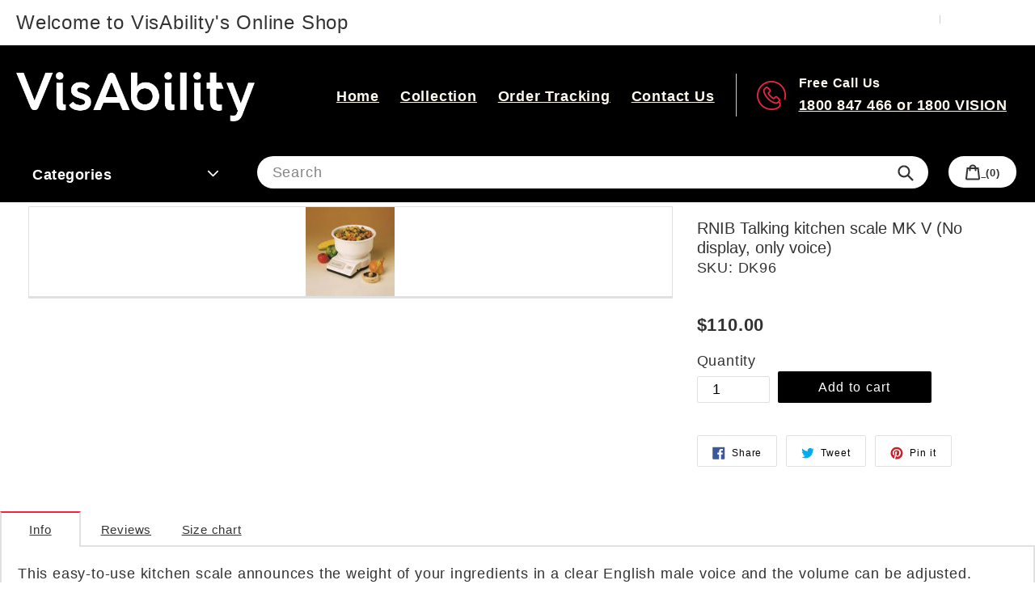

--- FILE ---
content_type: text/html; charset=utf-8
request_url: https://livingaids.com.au/products/rnib-talking-kitchen-scale-mk-v-no-display-only-voice
body_size: 33020
content:
<!doctype html>
<!--[if IE 9]> <html class="ie9 no-js" lang="en"> <![endif]-->
<!--[if (gt IE 9)|!(IE)]><!--> <html class="no-js" lang="en"> <!--<![endif]-->
<head>
  <meta charset="utf-8">
  <meta http-equiv="X-UA-Compatible" content="IE=edge,chrome=1">
  <meta name="viewport" content="width=device-width,initial-scale=1">
  <meta name="theme-color" content="#000000">
<meta name="google-site-verification" content="TaF5fmPgzUOvEbQsIVwWaZCRUwWOrwGvqcXfPZDobZ0" />
  <link rel="canonical" href="https://livingaids.com.au/products/rnib-talking-kitchen-scale-mk-v-no-display-only-voice"><link rel="shortcut icon" href="//livingaids.com.au/cdn/shop/files/favicon_32x32.png?v=1614310880" type="image/png"><link rel="shortcut icon" href="//livingaids.com.au/cdn/shop/t/29/assets/favicon_small.png?v=2674" type="image/png">

  
  <title>
    RNIB Talking kitchen scale MK V (No display, only voice)
    
    
    
      &ndash; VisAbility Ltd - Living Aids
    
  </title>

  
    <meta name="description" content="This easy-to-use kitchen scale announces the weight of your ingredients in a clear English male voice and the volume can be adjusted. Measures in Metric and Imperial; up to five kilograms or 11 pound, in five gram or half ounce steps. The scales gives high and low tones, every five grammes, when weights are adjusted sl">
  

  <!-- /snippets/social-meta-tags.liquid -->
<meta property="og:site_name" content="VisAbility Ltd - Living Aids">
<meta property="og:url" content="https://livingaids.com.au/products/rnib-talking-kitchen-scale-mk-v-no-display-only-voice">
<meta property="og:title" content="RNIB Talking kitchen scale MK V (No display, only voice)">
<meta property="og:type" content="product">
<meta property="og:description" content="This easy-to-use kitchen scale announces the weight of your ingredients in a clear English male voice and the volume can be adjusted. Measures in Metric and Imperial; up to five kilograms or 11 pound, in five gram or half ounce steps. The scales gives high and low tones, every five grammes, when weights are adjusted sl"><meta property="og:price:amount" content="110.00">
  <meta property="og:price:currency" content="AUD"><meta property="og:image" content="http://livingaids.com.au/cdn/shop/files/519150ea-d672-4605-b3db-2fdfa69b0745_1024x1024.jpg?v=1749794821">
<meta property="og:image:secure_url" content="https://livingaids.com.au/cdn/shop/files/519150ea-d672-4605-b3db-2fdfa69b0745_1024x1024.jpg?v=1749794821">

<meta name="twitter:site" content="@visabilityAU">
<meta name="twitter:card" content="summary_large_image">
<meta name="twitter:title" content="RNIB Talking kitchen scale MK V (No display, only voice)">
<meta name="twitter:description" content="This easy-to-use kitchen scale announces the weight of your ingredients in a clear English male voice and the volume can be adjusted. Measures in Metric and Imperial; up to five kilograms or 11 pound, in five gram or half ounce steps. The scales gives high and low tones, every five grammes, when weights are adjusted sl">


  <link href="//livingaids.com.au/cdn/shop/t/29/assets/theme.scss.css?v=11158156317590941561696212768" rel="stylesheet" type="text/css" media="all" />
  <link href="//livingaids.com.au/cdn/shop/t/29/assets/owl.carousel.css?v=81449784631405239621607319127" rel="stylesheet" type="text/css" media="all" />
  <link href="//livingaids.com.au/cdn/shop/t/29/assets/carousel.css?v=151865892650271680001607319120" rel="stylesheet" type="text/css" media="all" />
  



  <script>
    var theme = {
      strings: {
        addToCart: "Add to cart",
        soldOut: "Sold out",
        unavailable: "Unavailable",
        showMore: "Show More",
        showLess: "Show Less"
      },
      moneyFormat: "${{amount}}"
    }

    document.documentElement.className = document.documentElement.className.replace('no-js', 'js');
      
     
  </script>

  <!--[if (lte IE 9) ]><script src="//livingaids.com.au/cdn/shop/t/29/assets/match-media.min.js?v=22265819453975888031607319127" type="text/javascript"></script><![endif]-->

  

  <!--[if (gt IE 9)|!(IE)]><!--><script src="//livingaids.com.au/cdn/shop/t/29/assets/vendor.js?v=136118274122071307521607319134" defer="defer"></script><!--<![endif]-->
  <!--[if lte IE 9]><script src="//livingaids.com.au/cdn/shop/t/29/assets/vendor.js?v=136118274122071307521607319134"></script><![endif]-->

  <!--[if (gt IE 9)|!(IE)]><!--><script src="//livingaids.com.au/cdn/shop/t/29/assets/theme.js?v=119374624957862255601607319133" defer="defer"></script><!--<![endif]-->
  <!--[if lte IE 9]><script src="//livingaids.com.au/cdn/shop/t/29/assets/theme.js?v=119374624957862255601607319133"></script><![endif]-->
  
  <!--[if (gt IE 9)|!(IE)]><!--><script src="//livingaids.com.au/cdn/shop/t/29/assets/owl.carousel.min.js?v=172343525520528680791607319128" defer="defer"></script><!--<![endif]-->
  <!--[if lte IE 9]><script src="//livingaids.com.au/cdn/shop/t/29/assets/owl.carousel.min.js?v=172343525520528680791607319128"></script><![endif]-->
  
    <!--[if (gt IE 9)|!(IE)]><!--><script src="//livingaids.com.au/cdn/shop/t/29/assets/custom.js?v=126305519141475424331607319122" defer="defer"></script><!--<![endif]-->
  <!--[if lte IE 9]><script src="//livingaids.com.au/cdn/shop/t/29/assets/custom.js?v=126305519141475424331607319122"></script><![endif]-->
  
  

  <script>window.performance && window.performance.mark && window.performance.mark('shopify.content_for_header.start');</script><meta name="google-site-verification" content="TaF5fmPgzUOvEbQsIVwWaZCRUwWOrwGvqcXfPZDobZ0">
<meta id="shopify-digital-wallet" name="shopify-digital-wallet" content="/4313120841/digital_wallets/dialog">
<meta name="shopify-checkout-api-token" content="4ef5aeab3c24a172fa6e2f27550fccb8">
<meta id="in-context-paypal-metadata" data-shop-id="4313120841" data-venmo-supported="false" data-environment="production" data-locale="en_US" data-paypal-v4="true" data-currency="AUD">
<link rel="alternate" type="application/json+oembed" href="https://livingaids.com.au/products/rnib-talking-kitchen-scale-mk-v-no-display-only-voice.oembed">
<script async="async" src="/checkouts/internal/preloads.js?locale=en-AU"></script>
<link rel="preconnect" href="https://shop.app" crossorigin="anonymous">
<script async="async" src="https://shop.app/checkouts/internal/preloads.js?locale=en-AU&shop_id=4313120841" crossorigin="anonymous"></script>
<script id="apple-pay-shop-capabilities" type="application/json">{"shopId":4313120841,"countryCode":"AU","currencyCode":"AUD","merchantCapabilities":["supports3DS"],"merchantId":"gid:\/\/shopify\/Shop\/4313120841","merchantName":"VisAbility Ltd - Living Aids","requiredBillingContactFields":["postalAddress","email"],"requiredShippingContactFields":["postalAddress","email"],"shippingType":"shipping","supportedNetworks":["visa","masterCard","amex","jcb"],"total":{"type":"pending","label":"VisAbility Ltd - Living Aids","amount":"1.00"},"shopifyPaymentsEnabled":true,"supportsSubscriptions":true}</script>
<script id="shopify-features" type="application/json">{"accessToken":"4ef5aeab3c24a172fa6e2f27550fccb8","betas":["rich-media-storefront-analytics"],"domain":"livingaids.com.au","predictiveSearch":true,"shopId":4313120841,"locale":"en"}</script>
<script>var Shopify = Shopify || {};
Shopify.shop = "visabilityshop.myshopify.com";
Shopify.locale = "en";
Shopify.currency = {"active":"AUD","rate":"1.0"};
Shopify.country = "AU";
Shopify.theme = {"name":"VisAbility Shop new brand 071220","id":81650024521,"schema_name":"ShopTown Store","schema_version":"1.0.0","theme_store_id":null,"role":"main"};
Shopify.theme.handle = "null";
Shopify.theme.style = {"id":null,"handle":null};
Shopify.cdnHost = "livingaids.com.au/cdn";
Shopify.routes = Shopify.routes || {};
Shopify.routes.root = "/";</script>
<script type="module">!function(o){(o.Shopify=o.Shopify||{}).modules=!0}(window);</script>
<script>!function(o){function n(){var o=[];function n(){o.push(Array.prototype.slice.apply(arguments))}return n.q=o,n}var t=o.Shopify=o.Shopify||{};t.loadFeatures=n(),t.autoloadFeatures=n()}(window);</script>
<script>
  window.ShopifyPay = window.ShopifyPay || {};
  window.ShopifyPay.apiHost = "shop.app\/pay";
  window.ShopifyPay.redirectState = null;
</script>
<script id="shop-js-analytics" type="application/json">{"pageType":"product"}</script>
<script defer="defer" async type="module" src="//livingaids.com.au/cdn/shopifycloud/shop-js/modules/v2/client.init-shop-cart-sync_BN7fPSNr.en.esm.js"></script>
<script defer="defer" async type="module" src="//livingaids.com.au/cdn/shopifycloud/shop-js/modules/v2/chunk.common_Cbph3Kss.esm.js"></script>
<script defer="defer" async type="module" src="//livingaids.com.au/cdn/shopifycloud/shop-js/modules/v2/chunk.modal_DKumMAJ1.esm.js"></script>
<script type="module">
  await import("//livingaids.com.au/cdn/shopifycloud/shop-js/modules/v2/client.init-shop-cart-sync_BN7fPSNr.en.esm.js");
await import("//livingaids.com.au/cdn/shopifycloud/shop-js/modules/v2/chunk.common_Cbph3Kss.esm.js");
await import("//livingaids.com.au/cdn/shopifycloud/shop-js/modules/v2/chunk.modal_DKumMAJ1.esm.js");

  window.Shopify.SignInWithShop?.initShopCartSync?.({"fedCMEnabled":true,"windoidEnabled":true});

</script>
<script>
  window.Shopify = window.Shopify || {};
  if (!window.Shopify.featureAssets) window.Shopify.featureAssets = {};
  window.Shopify.featureAssets['shop-js'] = {"shop-cart-sync":["modules/v2/client.shop-cart-sync_CJVUk8Jm.en.esm.js","modules/v2/chunk.common_Cbph3Kss.esm.js","modules/v2/chunk.modal_DKumMAJ1.esm.js"],"init-fed-cm":["modules/v2/client.init-fed-cm_7Fvt41F4.en.esm.js","modules/v2/chunk.common_Cbph3Kss.esm.js","modules/v2/chunk.modal_DKumMAJ1.esm.js"],"init-shop-email-lookup-coordinator":["modules/v2/client.init-shop-email-lookup-coordinator_Cc088_bR.en.esm.js","modules/v2/chunk.common_Cbph3Kss.esm.js","modules/v2/chunk.modal_DKumMAJ1.esm.js"],"init-windoid":["modules/v2/client.init-windoid_hPopwJRj.en.esm.js","modules/v2/chunk.common_Cbph3Kss.esm.js","modules/v2/chunk.modal_DKumMAJ1.esm.js"],"shop-button":["modules/v2/client.shop-button_B0jaPSNF.en.esm.js","modules/v2/chunk.common_Cbph3Kss.esm.js","modules/v2/chunk.modal_DKumMAJ1.esm.js"],"shop-cash-offers":["modules/v2/client.shop-cash-offers_DPIskqss.en.esm.js","modules/v2/chunk.common_Cbph3Kss.esm.js","modules/v2/chunk.modal_DKumMAJ1.esm.js"],"shop-toast-manager":["modules/v2/client.shop-toast-manager_CK7RT69O.en.esm.js","modules/v2/chunk.common_Cbph3Kss.esm.js","modules/v2/chunk.modal_DKumMAJ1.esm.js"],"init-shop-cart-sync":["modules/v2/client.init-shop-cart-sync_BN7fPSNr.en.esm.js","modules/v2/chunk.common_Cbph3Kss.esm.js","modules/v2/chunk.modal_DKumMAJ1.esm.js"],"init-customer-accounts-sign-up":["modules/v2/client.init-customer-accounts-sign-up_CfPf4CXf.en.esm.js","modules/v2/client.shop-login-button_DeIztwXF.en.esm.js","modules/v2/chunk.common_Cbph3Kss.esm.js","modules/v2/chunk.modal_DKumMAJ1.esm.js"],"pay-button":["modules/v2/client.pay-button_CgIwFSYN.en.esm.js","modules/v2/chunk.common_Cbph3Kss.esm.js","modules/v2/chunk.modal_DKumMAJ1.esm.js"],"init-customer-accounts":["modules/v2/client.init-customer-accounts_DQ3x16JI.en.esm.js","modules/v2/client.shop-login-button_DeIztwXF.en.esm.js","modules/v2/chunk.common_Cbph3Kss.esm.js","modules/v2/chunk.modal_DKumMAJ1.esm.js"],"avatar":["modules/v2/client.avatar_BTnouDA3.en.esm.js"],"init-shop-for-new-customer-accounts":["modules/v2/client.init-shop-for-new-customer-accounts_CsZy_esa.en.esm.js","modules/v2/client.shop-login-button_DeIztwXF.en.esm.js","modules/v2/chunk.common_Cbph3Kss.esm.js","modules/v2/chunk.modal_DKumMAJ1.esm.js"],"shop-follow-button":["modules/v2/client.shop-follow-button_BRMJjgGd.en.esm.js","modules/v2/chunk.common_Cbph3Kss.esm.js","modules/v2/chunk.modal_DKumMAJ1.esm.js"],"checkout-modal":["modules/v2/client.checkout-modal_B9Drz_yf.en.esm.js","modules/v2/chunk.common_Cbph3Kss.esm.js","modules/v2/chunk.modal_DKumMAJ1.esm.js"],"shop-login-button":["modules/v2/client.shop-login-button_DeIztwXF.en.esm.js","modules/v2/chunk.common_Cbph3Kss.esm.js","modules/v2/chunk.modal_DKumMAJ1.esm.js"],"lead-capture":["modules/v2/client.lead-capture_DXYzFM3R.en.esm.js","modules/v2/chunk.common_Cbph3Kss.esm.js","modules/v2/chunk.modal_DKumMAJ1.esm.js"],"shop-login":["modules/v2/client.shop-login_CA5pJqmO.en.esm.js","modules/v2/chunk.common_Cbph3Kss.esm.js","modules/v2/chunk.modal_DKumMAJ1.esm.js"],"payment-terms":["modules/v2/client.payment-terms_BxzfvcZJ.en.esm.js","modules/v2/chunk.common_Cbph3Kss.esm.js","modules/v2/chunk.modal_DKumMAJ1.esm.js"]};
</script>
<script id="__st">var __st={"a":4313120841,"offset":28800,"reqid":"f5df9fa1-aa1f-4cf2-90e4-e42d1193d9bb-1770027693","pageurl":"livingaids.com.au\/products\/rnib-talking-kitchen-scale-mk-v-no-display-only-voice","u":"80e7fa71ce74","p":"product","rtyp":"product","rid":4338324570185};</script>
<script>window.ShopifyPaypalV4VisibilityTracking = true;</script>
<script id="captcha-bootstrap">!function(){'use strict';const t='contact',e='account',n='new_comment',o=[[t,t],['blogs',n],['comments',n],[t,'customer']],c=[[e,'customer_login'],[e,'guest_login'],[e,'recover_customer_password'],[e,'create_customer']],r=t=>t.map((([t,e])=>`form[action*='/${t}']:not([data-nocaptcha='true']) input[name='form_type'][value='${e}']`)).join(','),a=t=>()=>t?[...document.querySelectorAll(t)].map((t=>t.form)):[];function s(){const t=[...o],e=r(t);return a(e)}const i='password',u='form_key',d=['recaptcha-v3-token','g-recaptcha-response','h-captcha-response',i],f=()=>{try{return window.sessionStorage}catch{return}},m='__shopify_v',_=t=>t.elements[u];function p(t,e,n=!1){try{const o=window.sessionStorage,c=JSON.parse(o.getItem(e)),{data:r}=function(t){const{data:e,action:n}=t;return t[m]||n?{data:e,action:n}:{data:t,action:n}}(c);for(const[e,n]of Object.entries(r))t.elements[e]&&(t.elements[e].value=n);n&&o.removeItem(e)}catch(o){console.error('form repopulation failed',{error:o})}}const l='form_type',E='cptcha';function T(t){t.dataset[E]=!0}const w=window,h=w.document,L='Shopify',v='ce_forms',y='captcha';let A=!1;((t,e)=>{const n=(g='f06e6c50-85a8-45c8-87d0-21a2b65856fe',I='https://cdn.shopify.com/shopifycloud/storefront-forms-hcaptcha/ce_storefront_forms_captcha_hcaptcha.v1.5.2.iife.js',D={infoText:'Protected by hCaptcha',privacyText:'Privacy',termsText:'Terms'},(t,e,n)=>{const o=w[L][v],c=o.bindForm;if(c)return c(t,g,e,D).then(n);var r;o.q.push([[t,g,e,D],n]),r=I,A||(h.body.append(Object.assign(h.createElement('script'),{id:'captcha-provider',async:!0,src:r})),A=!0)});var g,I,D;w[L]=w[L]||{},w[L][v]=w[L][v]||{},w[L][v].q=[],w[L][y]=w[L][y]||{},w[L][y].protect=function(t,e){n(t,void 0,e),T(t)},Object.freeze(w[L][y]),function(t,e,n,w,h,L){const[v,y,A,g]=function(t,e,n){const i=e?o:[],u=t?c:[],d=[...i,...u],f=r(d),m=r(i),_=r(d.filter((([t,e])=>n.includes(e))));return[a(f),a(m),a(_),s()]}(w,h,L),I=t=>{const e=t.target;return e instanceof HTMLFormElement?e:e&&e.form},D=t=>v().includes(t);t.addEventListener('submit',(t=>{const e=I(t);if(!e)return;const n=D(e)&&!e.dataset.hcaptchaBound&&!e.dataset.recaptchaBound,o=_(e),c=g().includes(e)&&(!o||!o.value);(n||c)&&t.preventDefault(),c&&!n&&(function(t){try{if(!f())return;!function(t){const e=f();if(!e)return;const n=_(t);if(!n)return;const o=n.value;o&&e.removeItem(o)}(t);const e=Array.from(Array(32),(()=>Math.random().toString(36)[2])).join('');!function(t,e){_(t)||t.append(Object.assign(document.createElement('input'),{type:'hidden',name:u})),t.elements[u].value=e}(t,e),function(t,e){const n=f();if(!n)return;const o=[...t.querySelectorAll(`input[type='${i}']`)].map((({name:t})=>t)),c=[...d,...o],r={};for(const[a,s]of new FormData(t).entries())c.includes(a)||(r[a]=s);n.setItem(e,JSON.stringify({[m]:1,action:t.action,data:r}))}(t,e)}catch(e){console.error('failed to persist form',e)}}(e),e.submit())}));const S=(t,e)=>{t&&!t.dataset[E]&&(n(t,e.some((e=>e===t))),T(t))};for(const o of['focusin','change'])t.addEventListener(o,(t=>{const e=I(t);D(e)&&S(e,y())}));const B=e.get('form_key'),M=e.get(l),P=B&&M;t.addEventListener('DOMContentLoaded',(()=>{const t=y();if(P)for(const e of t)e.elements[l].value===M&&p(e,B);[...new Set([...A(),...v().filter((t=>'true'===t.dataset.shopifyCaptcha))])].forEach((e=>S(e,t)))}))}(h,new URLSearchParams(w.location.search),n,t,e,['guest_login'])})(!0,!0)}();</script>
<script integrity="sha256-4kQ18oKyAcykRKYeNunJcIwy7WH5gtpwJnB7kiuLZ1E=" data-source-attribution="shopify.loadfeatures" defer="defer" src="//livingaids.com.au/cdn/shopifycloud/storefront/assets/storefront/load_feature-a0a9edcb.js" crossorigin="anonymous"></script>
<script crossorigin="anonymous" defer="defer" src="//livingaids.com.au/cdn/shopifycloud/storefront/assets/shopify_pay/storefront-65b4c6d7.js?v=20250812"></script>
<script data-source-attribution="shopify.dynamic_checkout.dynamic.init">var Shopify=Shopify||{};Shopify.PaymentButton=Shopify.PaymentButton||{isStorefrontPortableWallets:!0,init:function(){window.Shopify.PaymentButton.init=function(){};var t=document.createElement("script");t.src="https://livingaids.com.au/cdn/shopifycloud/portable-wallets/latest/portable-wallets.en.js",t.type="module",document.head.appendChild(t)}};
</script>
<script data-source-attribution="shopify.dynamic_checkout.buyer_consent">
  function portableWalletsHideBuyerConsent(e){var t=document.getElementById("shopify-buyer-consent"),n=document.getElementById("shopify-subscription-policy-button");t&&n&&(t.classList.add("hidden"),t.setAttribute("aria-hidden","true"),n.removeEventListener("click",e))}function portableWalletsShowBuyerConsent(e){var t=document.getElementById("shopify-buyer-consent"),n=document.getElementById("shopify-subscription-policy-button");t&&n&&(t.classList.remove("hidden"),t.removeAttribute("aria-hidden"),n.addEventListener("click",e))}window.Shopify?.PaymentButton&&(window.Shopify.PaymentButton.hideBuyerConsent=portableWalletsHideBuyerConsent,window.Shopify.PaymentButton.showBuyerConsent=portableWalletsShowBuyerConsent);
</script>
<script data-source-attribution="shopify.dynamic_checkout.cart.bootstrap">document.addEventListener("DOMContentLoaded",(function(){function t(){return document.querySelector("shopify-accelerated-checkout-cart, shopify-accelerated-checkout")}if(t())Shopify.PaymentButton.init();else{new MutationObserver((function(e,n){t()&&(Shopify.PaymentButton.init(),n.disconnect())})).observe(document.body,{childList:!0,subtree:!0})}}));
</script>
<link id="shopify-accelerated-checkout-styles" rel="stylesheet" media="screen" href="https://livingaids.com.au/cdn/shopifycloud/portable-wallets/latest/accelerated-checkout-backwards-compat.css" crossorigin="anonymous">
<style id="shopify-accelerated-checkout-cart">
        #shopify-buyer-consent {
  margin-top: 1em;
  display: inline-block;
  width: 100%;
}

#shopify-buyer-consent.hidden {
  display: none;
}

#shopify-subscription-policy-button {
  background: none;
  border: none;
  padding: 0;
  text-decoration: underline;
  font-size: inherit;
  cursor: pointer;
}

#shopify-subscription-policy-button::before {
  box-shadow: none;
}

      </style>
<script id="sections-script" data-sections="related" defer="defer" src="//livingaids.com.au/cdn/shop/t/29/compiled_assets/scripts.js?v=2674"></script>
<script>window.performance && window.performance.mark && window.performance.mark('shopify.content_for_header.end');</script>
<!-- "snippets/sca-quick-view-init.liquid" was not rendered, the associated app was uninstalled -->
 <!-- CreativeR Store Pickup -->
<!-- v1.4.0 -->
<!-- DO NOT EDIT THIS FILE. ANY CHANGES WILL BE OVERWRITTEN -->
<script type="text/javascript">
    let storePickupButtonText = 'Pick Up In Store';
    var storePickupSettings = {"max_days":"0","min_days":"0","name":true,"phone":true,"date_enabled":true,"mandatory_collections":[],"exclude_collections":[],"blackoutDates":"2019,4,25-2019,5,1-2019,5,8-2019,5,15-2019,5,22-2019,5,29-2019,6,6-2019,5,30-2019,5,2-2019,4,26-2019,4,5-2019,4,12-2019,4,19-2019,5,9-2019,5,16-2019,5,23-2019,6,7-2019,6,14-2019,6,21-2019,6,28-2019,7,4-2019,7,11-2019,7,18-2019,7,25-2019,8,1-2019,7,31-2019,7,3-2019,7,10-2019,7,17-2019,7,24-2019,8,7-2019,8,14-2019,8,21-2019,8,28-2019,9,5-2019,9,12-2019,9,19-2019,9,26-2019,10,2-2019,11,7-2019,11,28-2019,11,21-2019,11,14-2020,0,4-2020,0,11-2020,0,18-2020,0,25-2020,1,1-2020,2,7-2020,2,28-2020,2,21-2020,2,14-2020,3,4-2020,1,29-2020,1,8-2020,1,15-2020,1,22-2019,10,30-2019,10,9-2019,10,16-2019,10,23-2019,6,13-2019,6,20-2019,6,27-2019,4,4-2019,4,11-2019,4,18-2019,3,28-2019,8,8-2019,8,22-2019,8,15-2019,8,29-2019,9,6-2019,9,13-2019,9,20-2019,9,27-2019,10,3-2019,10,10-2019,10,24-2019,11,1-2019,11,8-2019,11,15-2019,11,22-2019,11,29-2019,10,17-2020,0,5-2020,0,12-2020,0,19-2020,0,26-2020,1,2-2020,1,9-2020,1,16-2020,1,23-2020,2,1-2020,2,8-2020,2,15-2020,2,22-2020,2,29","enableBlackoutDates":true,"cart_version":"v1_3","disabled":false,"message":"PLEASE NOTE: Pickup available only at 61 Kitchener Avenue, Victoria Park WA 6147. We are open from 10:00am to 3:00pm on weekdays!","button_text":"Pickup In Store","discount":"","extra_input_1":"","extra_input_2":"","extra_input_3":"","same_day_pickup":true,"stores_on_top":true,"above_weight":null,"checkoutStoreName":"VisAbility Living Aids","replaceCustomerName":"true","overwriteLocale":null};

    var stores =  [{"storeID":6732,"name":"VisAbility Living Aids","company":"","street":"61 Kitchener Avenue","city":"Victoria Park","country":"Australia","zip":"6100","province":"WA","enablePickupTime":null,"blackoutDates":"2019,4,25-2019,5,1-2019,5,8-2019,5,15-2019,5,22-2019,5,29-2019,6,6-2019,6,13-2019,6,20-2019,6,27-2019,7,3-2019,8,7-2019,8,28-2019,8,21-2019,8,14-2019,9,5-2019,10,9-2019,10,30-2019,10,23-2019,10,16-2019,11,7-2019,11,21-2019,11,28-2019,11,14-2019,10,2-2019,9,26-2019,9,19-2019,9,12-2019,7,31-2019,7,10-2019,7,17-2019,7,24-2019,4,19-2019,4,26-2019,5,2-2019,5,9-2019,5,16-2019,5,23-2019,5,30-2019,6,7-2019,6,14-2019,6,21-2019,6,28-2019,7,4-2019,7,11-2019,7,18-2019,7,25-2019,8,1-2019,8,8-2019,8,15-2019,8,22-2019,8,29-2019,9,6-2019,9,13-2019,9,20-2019,10,3-2019,10,10-2019,10,17-2019,10,24-2019,11,1-2019,11,8-2019,11,15-2019,11,22-2019,11,29-2020,0,4-2019,9,27"}] 
    var pickupTranslations =  JSON.parse('{\"en\":{\"textButton\":\"Pickup In Store\",\"pickupDate\":\"Pickup Date\",\"nameOfPersonCollecting\":\"Name of person collecting\",\"yourName\":\"Your name\",\"contactNumber\":\"Contact Number\",\"pickupStore\":\"Pickup Store\",\"chooseLocation\":\"Choose a location below for pickup\",\"pickupDateError\":\"Please enter a pickup date.\",\"nameOfPersonCollectingError\":\"Please enter who will be picking up your order.\",\"contactNumberError\":\"Please enter a phone number.\",\"storeSelectError\":\"Please select which store you will pick up from\",\"extraField1Error\":\"You must complete this field\",\"extraField2Error\":\"You must complete this field\",\"extraField3Error\":\"You must complete this field\",\"shippingTitle1\":\"Store Pickup\",\"noRatesForCart\":\"Pickup is not available for your cart or destination.\",\"noRatesForCountryNotice\":\"We do not offer pickups in this country.\",\"contactAddressTitle\":\"Pickup address\",\"first_name_label\":\"First name:\",\"first_name_placeholder\":\"First name\",\"optional_first_name_label\":\"First name\",\"optional_first_name_placeholder\":\"First name (optional)\",\"last_name_label\":\"Last name\",\"last_name_placeholder\":\"Last name\",\"orderSummary\":\"Free Pickup\",\"shippingLabel\":\"Store Pickup\",\"shippingTitle2\":\"Store Pickup\",\"billingAddressTitle\":\"Billing address\",\"sameBillingAddressLabel\":\"Please use the option below ⬇\",\"differentBillingAddressLabel\":\"Use a different billing address\",\"thankYouMarkerShipping\":\"Pickup address\",\"thankYouMarkerCurrent\":\"Pickup address\",\"shippingAddressTitle\":\"Pickup address\",\"orderUpdatesSubscribeToEmailNotifications\":\"Get pickup updates by email\",\"orderUpdatesSubscribeToPhoneNotifications\":\"Get pickup updates by email or SMS\",\"orderUpdatesSubscribeToEmailOrPhoneNotifications\":\"Get pickup updates by SMS\",\"reviewBlockShippingAddressTitle\":\"Store Pickup\",\"continue_to_shipping_method\":\"Continue to shipping method\"}}') 

    var pickupCompany = "VisAbility Living Aids";
    var pickupAddress = "61 Kitchener Avenue";
    var pickupCity = "Victoria Park";
    var pickupCountry = "Australia";
    var pickupZip = "6100";
    var pickupProvince = "WA";
    var pickupLocale = "en";
    var shopPhone = "(08) 9311 8202";
    var pickupProduct = '19901228908617';
    var appUrl = 'https://shopify-pickup-app.herokuapp.com/';
    var storePickupLoaded = false;
    var pickupProductInCart = false;
    var CRpermanentDomain = 'visabilityshop.myshopify.com';
    
    
</script>
<div style="display:none;">
    
</div>

<!-- CreativeR Store Pickup-->
<link href="https://monorail-edge.shopifysvc.com" rel="dns-prefetch">
<script>(function(){if ("sendBeacon" in navigator && "performance" in window) {try {var session_token_from_headers = performance.getEntriesByType('navigation')[0].serverTiming.find(x => x.name == '_s').description;} catch {var session_token_from_headers = undefined;}var session_cookie_matches = document.cookie.match(/_shopify_s=([^;]*)/);var session_token_from_cookie = session_cookie_matches && session_cookie_matches.length === 2 ? session_cookie_matches[1] : "";var session_token = session_token_from_headers || session_token_from_cookie || "";function handle_abandonment_event(e) {var entries = performance.getEntries().filter(function(entry) {return /monorail-edge.shopifysvc.com/.test(entry.name);});if (!window.abandonment_tracked && entries.length === 0) {window.abandonment_tracked = true;var currentMs = Date.now();var navigation_start = performance.timing.navigationStart;var payload = {shop_id: 4313120841,url: window.location.href,navigation_start,duration: currentMs - navigation_start,session_token,page_type: "product"};window.navigator.sendBeacon("https://monorail-edge.shopifysvc.com/v1/produce", JSON.stringify({schema_id: "online_store_buyer_site_abandonment/1.1",payload: payload,metadata: {event_created_at_ms: currentMs,event_sent_at_ms: currentMs}}));}}window.addEventListener('pagehide', handle_abandonment_event);}}());</script>
<script id="web-pixels-manager-setup">(function e(e,d,r,n,o){if(void 0===o&&(o={}),!Boolean(null===(a=null===(i=window.Shopify)||void 0===i?void 0:i.analytics)||void 0===a?void 0:a.replayQueue)){var i,a;window.Shopify=window.Shopify||{};var t=window.Shopify;t.analytics=t.analytics||{};var s=t.analytics;s.replayQueue=[],s.publish=function(e,d,r){return s.replayQueue.push([e,d,r]),!0};try{self.performance.mark("wpm:start")}catch(e){}var l=function(){var e={modern:/Edge?\/(1{2}[4-9]|1[2-9]\d|[2-9]\d{2}|\d{4,})\.\d+(\.\d+|)|Firefox\/(1{2}[4-9]|1[2-9]\d|[2-9]\d{2}|\d{4,})\.\d+(\.\d+|)|Chrom(ium|e)\/(9{2}|\d{3,})\.\d+(\.\d+|)|(Maci|X1{2}).+ Version\/(15\.\d+|(1[6-9]|[2-9]\d|\d{3,})\.\d+)([,.]\d+|)( \(\w+\)|)( Mobile\/\w+|) Safari\/|Chrome.+OPR\/(9{2}|\d{3,})\.\d+\.\d+|(CPU[ +]OS|iPhone[ +]OS|CPU[ +]iPhone|CPU IPhone OS|CPU iPad OS)[ +]+(15[._]\d+|(1[6-9]|[2-9]\d|\d{3,})[._]\d+)([._]\d+|)|Android:?[ /-](13[3-9]|1[4-9]\d|[2-9]\d{2}|\d{4,})(\.\d+|)(\.\d+|)|Android.+Firefox\/(13[5-9]|1[4-9]\d|[2-9]\d{2}|\d{4,})\.\d+(\.\d+|)|Android.+Chrom(ium|e)\/(13[3-9]|1[4-9]\d|[2-9]\d{2}|\d{4,})\.\d+(\.\d+|)|SamsungBrowser\/([2-9]\d|\d{3,})\.\d+/,legacy:/Edge?\/(1[6-9]|[2-9]\d|\d{3,})\.\d+(\.\d+|)|Firefox\/(5[4-9]|[6-9]\d|\d{3,})\.\d+(\.\d+|)|Chrom(ium|e)\/(5[1-9]|[6-9]\d|\d{3,})\.\d+(\.\d+|)([\d.]+$|.*Safari\/(?![\d.]+ Edge\/[\d.]+$))|(Maci|X1{2}).+ Version\/(10\.\d+|(1[1-9]|[2-9]\d|\d{3,})\.\d+)([,.]\d+|)( \(\w+\)|)( Mobile\/\w+|) Safari\/|Chrome.+OPR\/(3[89]|[4-9]\d|\d{3,})\.\d+\.\d+|(CPU[ +]OS|iPhone[ +]OS|CPU[ +]iPhone|CPU IPhone OS|CPU iPad OS)[ +]+(10[._]\d+|(1[1-9]|[2-9]\d|\d{3,})[._]\d+)([._]\d+|)|Android:?[ /-](13[3-9]|1[4-9]\d|[2-9]\d{2}|\d{4,})(\.\d+|)(\.\d+|)|Mobile Safari.+OPR\/([89]\d|\d{3,})\.\d+\.\d+|Android.+Firefox\/(13[5-9]|1[4-9]\d|[2-9]\d{2}|\d{4,})\.\d+(\.\d+|)|Android.+Chrom(ium|e)\/(13[3-9]|1[4-9]\d|[2-9]\d{2}|\d{4,})\.\d+(\.\d+|)|Android.+(UC? ?Browser|UCWEB|U3)[ /]?(15\.([5-9]|\d{2,})|(1[6-9]|[2-9]\d|\d{3,})\.\d+)\.\d+|SamsungBrowser\/(5\.\d+|([6-9]|\d{2,})\.\d+)|Android.+MQ{2}Browser\/(14(\.(9|\d{2,})|)|(1[5-9]|[2-9]\d|\d{3,})(\.\d+|))(\.\d+|)|K[Aa][Ii]OS\/(3\.\d+|([4-9]|\d{2,})\.\d+)(\.\d+|)/},d=e.modern,r=e.legacy,n=navigator.userAgent;return n.match(d)?"modern":n.match(r)?"legacy":"unknown"}(),u="modern"===l?"modern":"legacy",c=(null!=n?n:{modern:"",legacy:""})[u],f=function(e){return[e.baseUrl,"/wpm","/b",e.hashVersion,"modern"===e.buildTarget?"m":"l",".js"].join("")}({baseUrl:d,hashVersion:r,buildTarget:u}),m=function(e){var d=e.version,r=e.bundleTarget,n=e.surface,o=e.pageUrl,i=e.monorailEndpoint;return{emit:function(e){var a=e.status,t=e.errorMsg,s=(new Date).getTime(),l=JSON.stringify({metadata:{event_sent_at_ms:s},events:[{schema_id:"web_pixels_manager_load/3.1",payload:{version:d,bundle_target:r,page_url:o,status:a,surface:n,error_msg:t},metadata:{event_created_at_ms:s}}]});if(!i)return console&&console.warn&&console.warn("[Web Pixels Manager] No Monorail endpoint provided, skipping logging."),!1;try{return self.navigator.sendBeacon.bind(self.navigator)(i,l)}catch(e){}var u=new XMLHttpRequest;try{return u.open("POST",i,!0),u.setRequestHeader("Content-Type","text/plain"),u.send(l),!0}catch(e){return console&&console.warn&&console.warn("[Web Pixels Manager] Got an unhandled error while logging to Monorail."),!1}}}}({version:r,bundleTarget:l,surface:e.surface,pageUrl:self.location.href,monorailEndpoint:e.monorailEndpoint});try{o.browserTarget=l,function(e){var d=e.src,r=e.async,n=void 0===r||r,o=e.onload,i=e.onerror,a=e.sri,t=e.scriptDataAttributes,s=void 0===t?{}:t,l=document.createElement("script"),u=document.querySelector("head"),c=document.querySelector("body");if(l.async=n,l.src=d,a&&(l.integrity=a,l.crossOrigin="anonymous"),s)for(var f in s)if(Object.prototype.hasOwnProperty.call(s,f))try{l.dataset[f]=s[f]}catch(e){}if(o&&l.addEventListener("load",o),i&&l.addEventListener("error",i),u)u.appendChild(l);else{if(!c)throw new Error("Did not find a head or body element to append the script");c.appendChild(l)}}({src:f,async:!0,onload:function(){if(!function(){var e,d;return Boolean(null===(d=null===(e=window.Shopify)||void 0===e?void 0:e.analytics)||void 0===d?void 0:d.initialized)}()){var d=window.webPixelsManager.init(e)||void 0;if(d){var r=window.Shopify.analytics;r.replayQueue.forEach((function(e){var r=e[0],n=e[1],o=e[2];d.publishCustomEvent(r,n,o)})),r.replayQueue=[],r.publish=d.publishCustomEvent,r.visitor=d.visitor,r.initialized=!0}}},onerror:function(){return m.emit({status:"failed",errorMsg:"".concat(f," has failed to load")})},sri:function(e){var d=/^sha384-[A-Za-z0-9+/=]+$/;return"string"==typeof e&&d.test(e)}(c)?c:"",scriptDataAttributes:o}),m.emit({status:"loading"})}catch(e){m.emit({status:"failed",errorMsg:(null==e?void 0:e.message)||"Unknown error"})}}})({shopId: 4313120841,storefrontBaseUrl: "https://livingaids.com.au",extensionsBaseUrl: "https://extensions.shopifycdn.com/cdn/shopifycloud/web-pixels-manager",monorailEndpoint: "https://monorail-edge.shopifysvc.com/unstable/produce_batch",surface: "storefront-renderer",enabledBetaFlags: ["2dca8a86"],webPixelsConfigList: [{"id":"865698066","configuration":"{\"config\":\"{\\\"google_tag_ids\\\":[\\\"G-G73SLRHC1M\\\",\\\"GT-TWDLQF9\\\"],\\\"target_country\\\":\\\"AU\\\",\\\"gtag_events\\\":[{\\\"type\\\":\\\"search\\\",\\\"action_label\\\":\\\"G-G73SLRHC1M\\\"},{\\\"type\\\":\\\"begin_checkout\\\",\\\"action_label\\\":\\\"G-G73SLRHC1M\\\"},{\\\"type\\\":\\\"view_item\\\",\\\"action_label\\\":[\\\"G-G73SLRHC1M\\\",\\\"MC-0ZHDT49PFK\\\"]},{\\\"type\\\":\\\"purchase\\\",\\\"action_label\\\":[\\\"G-G73SLRHC1M\\\",\\\"MC-0ZHDT49PFK\\\"]},{\\\"type\\\":\\\"page_view\\\",\\\"action_label\\\":[\\\"G-G73SLRHC1M\\\",\\\"MC-0ZHDT49PFK\\\"]},{\\\"type\\\":\\\"add_payment_info\\\",\\\"action_label\\\":\\\"G-G73SLRHC1M\\\"},{\\\"type\\\":\\\"add_to_cart\\\",\\\"action_label\\\":\\\"G-G73SLRHC1M\\\"}],\\\"enable_monitoring_mode\\\":false}\"}","eventPayloadVersion":"v1","runtimeContext":"OPEN","scriptVersion":"b2a88bafab3e21179ed38636efcd8a93","type":"APP","apiClientId":1780363,"privacyPurposes":[],"dataSharingAdjustments":{"protectedCustomerApprovalScopes":["read_customer_address","read_customer_email","read_customer_name","read_customer_personal_data","read_customer_phone"]}},{"id":"shopify-app-pixel","configuration":"{}","eventPayloadVersion":"v1","runtimeContext":"STRICT","scriptVersion":"0450","apiClientId":"shopify-pixel","type":"APP","privacyPurposes":["ANALYTICS","MARKETING"]},{"id":"shopify-custom-pixel","eventPayloadVersion":"v1","runtimeContext":"LAX","scriptVersion":"0450","apiClientId":"shopify-pixel","type":"CUSTOM","privacyPurposes":["ANALYTICS","MARKETING"]}],isMerchantRequest: false,initData: {"shop":{"name":"VisAbility Ltd - Living Aids","paymentSettings":{"currencyCode":"AUD"},"myshopifyDomain":"visabilityshop.myshopify.com","countryCode":"AU","storefrontUrl":"https:\/\/livingaids.com.au"},"customer":null,"cart":null,"checkout":null,"productVariants":[{"price":{"amount":110.0,"currencyCode":"AUD"},"product":{"title":"RNIB Talking kitchen scale MK V (No display, only voice)","vendor":"Living Aids","id":"4338324570185","untranslatedTitle":"RNIB Talking kitchen scale MK V (No display, only voice)","url":"\/products\/rnib-talking-kitchen-scale-mk-v-no-display-only-voice","type":"Kitchen and Dining"},"id":"31078395707465","image":{"src":"\/\/livingaids.com.au\/cdn\/shop\/files\/519150ea-d672-4605-b3db-2fdfa69b0745.jpg?v=1749794821"},"sku":"DK96","title":"Default Title","untranslatedTitle":"Default Title"}],"purchasingCompany":null},},"https://livingaids.com.au/cdn","1d2a099fw23dfb22ep557258f5m7a2edbae",{"modern":"","legacy":""},{"shopId":"4313120841","storefrontBaseUrl":"https:\/\/livingaids.com.au","extensionBaseUrl":"https:\/\/extensions.shopifycdn.com\/cdn\/shopifycloud\/web-pixels-manager","surface":"storefront-renderer","enabledBetaFlags":"[\"2dca8a86\"]","isMerchantRequest":"false","hashVersion":"1d2a099fw23dfb22ep557258f5m7a2edbae","publish":"custom","events":"[[\"page_viewed\",{}],[\"product_viewed\",{\"productVariant\":{\"price\":{\"amount\":110.0,\"currencyCode\":\"AUD\"},\"product\":{\"title\":\"RNIB Talking kitchen scale MK V (No display, only voice)\",\"vendor\":\"Living Aids\",\"id\":\"4338324570185\",\"untranslatedTitle\":\"RNIB Talking kitchen scale MK V (No display, only voice)\",\"url\":\"\/products\/rnib-talking-kitchen-scale-mk-v-no-display-only-voice\",\"type\":\"Kitchen and Dining\"},\"id\":\"31078395707465\",\"image\":{\"src\":\"\/\/livingaids.com.au\/cdn\/shop\/files\/519150ea-d672-4605-b3db-2fdfa69b0745.jpg?v=1749794821\"},\"sku\":\"DK96\",\"title\":\"Default Title\",\"untranslatedTitle\":\"Default Title\"}}]]"});</script><script>
  window.ShopifyAnalytics = window.ShopifyAnalytics || {};
  window.ShopifyAnalytics.meta = window.ShopifyAnalytics.meta || {};
  window.ShopifyAnalytics.meta.currency = 'AUD';
  var meta = {"product":{"id":4338324570185,"gid":"gid:\/\/shopify\/Product\/4338324570185","vendor":"Living Aids","type":"Kitchen and Dining","handle":"rnib-talking-kitchen-scale-mk-v-no-display-only-voice","variants":[{"id":31078395707465,"price":11000,"name":"RNIB Talking kitchen scale MK V (No display, only voice)","public_title":null,"sku":"DK96"}],"remote":false},"page":{"pageType":"product","resourceType":"product","resourceId":4338324570185,"requestId":"f5df9fa1-aa1f-4cf2-90e4-e42d1193d9bb-1770027693"}};
  for (var attr in meta) {
    window.ShopifyAnalytics.meta[attr] = meta[attr];
  }
</script>
<script class="analytics">
  (function () {
    var customDocumentWrite = function(content) {
      var jquery = null;

      if (window.jQuery) {
        jquery = window.jQuery;
      } else if (window.Checkout && window.Checkout.$) {
        jquery = window.Checkout.$;
      }

      if (jquery) {
        jquery('body').append(content);
      }
    };

    var hasLoggedConversion = function(token) {
      if (token) {
        return document.cookie.indexOf('loggedConversion=' + token) !== -1;
      }
      return false;
    }

    var setCookieIfConversion = function(token) {
      if (token) {
        var twoMonthsFromNow = new Date(Date.now());
        twoMonthsFromNow.setMonth(twoMonthsFromNow.getMonth() + 2);

        document.cookie = 'loggedConversion=' + token + '; expires=' + twoMonthsFromNow;
      }
    }

    var trekkie = window.ShopifyAnalytics.lib = window.trekkie = window.trekkie || [];
    if (trekkie.integrations) {
      return;
    }
    trekkie.methods = [
      'identify',
      'page',
      'ready',
      'track',
      'trackForm',
      'trackLink'
    ];
    trekkie.factory = function(method) {
      return function() {
        var args = Array.prototype.slice.call(arguments);
        args.unshift(method);
        trekkie.push(args);
        return trekkie;
      };
    };
    for (var i = 0; i < trekkie.methods.length; i++) {
      var key = trekkie.methods[i];
      trekkie[key] = trekkie.factory(key);
    }
    trekkie.load = function(config) {
      trekkie.config = config || {};
      trekkie.config.initialDocumentCookie = document.cookie;
      var first = document.getElementsByTagName('script')[0];
      var script = document.createElement('script');
      script.type = 'text/javascript';
      script.onerror = function(e) {
        var scriptFallback = document.createElement('script');
        scriptFallback.type = 'text/javascript';
        scriptFallback.onerror = function(error) {
                var Monorail = {
      produce: function produce(monorailDomain, schemaId, payload) {
        var currentMs = new Date().getTime();
        var event = {
          schema_id: schemaId,
          payload: payload,
          metadata: {
            event_created_at_ms: currentMs,
            event_sent_at_ms: currentMs
          }
        };
        return Monorail.sendRequest("https://" + monorailDomain + "/v1/produce", JSON.stringify(event));
      },
      sendRequest: function sendRequest(endpointUrl, payload) {
        // Try the sendBeacon API
        if (window && window.navigator && typeof window.navigator.sendBeacon === 'function' && typeof window.Blob === 'function' && !Monorail.isIos12()) {
          var blobData = new window.Blob([payload], {
            type: 'text/plain'
          });

          if (window.navigator.sendBeacon(endpointUrl, blobData)) {
            return true;
          } // sendBeacon was not successful

        } // XHR beacon

        var xhr = new XMLHttpRequest();

        try {
          xhr.open('POST', endpointUrl);
          xhr.setRequestHeader('Content-Type', 'text/plain');
          xhr.send(payload);
        } catch (e) {
          console.log(e);
        }

        return false;
      },
      isIos12: function isIos12() {
        return window.navigator.userAgent.lastIndexOf('iPhone; CPU iPhone OS 12_') !== -1 || window.navigator.userAgent.lastIndexOf('iPad; CPU OS 12_') !== -1;
      }
    };
    Monorail.produce('monorail-edge.shopifysvc.com',
      'trekkie_storefront_load_errors/1.1',
      {shop_id: 4313120841,
      theme_id: 81650024521,
      app_name: "storefront",
      context_url: window.location.href,
      source_url: "//livingaids.com.au/cdn/s/trekkie.storefront.c59ea00e0474b293ae6629561379568a2d7c4bba.min.js"});

        };
        scriptFallback.async = true;
        scriptFallback.src = '//livingaids.com.au/cdn/s/trekkie.storefront.c59ea00e0474b293ae6629561379568a2d7c4bba.min.js';
        first.parentNode.insertBefore(scriptFallback, first);
      };
      script.async = true;
      script.src = '//livingaids.com.au/cdn/s/trekkie.storefront.c59ea00e0474b293ae6629561379568a2d7c4bba.min.js';
      first.parentNode.insertBefore(script, first);
    };
    trekkie.load(
      {"Trekkie":{"appName":"storefront","development":false,"defaultAttributes":{"shopId":4313120841,"isMerchantRequest":null,"themeId":81650024521,"themeCityHash":"7612815573770549424","contentLanguage":"en","currency":"AUD","eventMetadataId":"8a50d4f5-00d6-4e1b-ad5a-191bd2c3a07a"},"isServerSideCookieWritingEnabled":true,"monorailRegion":"shop_domain","enabledBetaFlags":["65f19447","b5387b81"]},"Session Attribution":{},"S2S":{"facebookCapiEnabled":false,"source":"trekkie-storefront-renderer","apiClientId":580111}}
    );

    var loaded = false;
    trekkie.ready(function() {
      if (loaded) return;
      loaded = true;

      window.ShopifyAnalytics.lib = window.trekkie;

      var originalDocumentWrite = document.write;
      document.write = customDocumentWrite;
      try { window.ShopifyAnalytics.merchantGoogleAnalytics.call(this); } catch(error) {};
      document.write = originalDocumentWrite;

      window.ShopifyAnalytics.lib.page(null,{"pageType":"product","resourceType":"product","resourceId":4338324570185,"requestId":"f5df9fa1-aa1f-4cf2-90e4-e42d1193d9bb-1770027693","shopifyEmitted":true});

      var match = window.location.pathname.match(/checkouts\/(.+)\/(thank_you|post_purchase)/)
      var token = match? match[1]: undefined;
      if (!hasLoggedConversion(token)) {
        setCookieIfConversion(token);
        window.ShopifyAnalytics.lib.track("Viewed Product",{"currency":"AUD","variantId":31078395707465,"productId":4338324570185,"productGid":"gid:\/\/shopify\/Product\/4338324570185","name":"RNIB Talking kitchen scale MK V (No display, only voice)","price":"110.00","sku":"DK96","brand":"Living Aids","variant":null,"category":"Kitchen and Dining","nonInteraction":true,"remote":false},undefined,undefined,{"shopifyEmitted":true});
      window.ShopifyAnalytics.lib.track("monorail:\/\/trekkie_storefront_viewed_product\/1.1",{"currency":"AUD","variantId":31078395707465,"productId":4338324570185,"productGid":"gid:\/\/shopify\/Product\/4338324570185","name":"RNIB Talking kitchen scale MK V (No display, only voice)","price":"110.00","sku":"DK96","brand":"Living Aids","variant":null,"category":"Kitchen and Dining","nonInteraction":true,"remote":false,"referer":"https:\/\/livingaids.com.au\/products\/rnib-talking-kitchen-scale-mk-v-no-display-only-voice"});
      }
    });


        var eventsListenerScript = document.createElement('script');
        eventsListenerScript.async = true;
        eventsListenerScript.src = "//livingaids.com.au/cdn/shopifycloud/storefront/assets/shop_events_listener-3da45d37.js";
        document.getElementsByTagName('head')[0].appendChild(eventsListenerScript);

})();</script>
  <script>
  if (!window.ga || (window.ga && typeof window.ga !== 'function')) {
    window.ga = function ga() {
      (window.ga.q = window.ga.q || []).push(arguments);
      if (window.Shopify && window.Shopify.analytics && typeof window.Shopify.analytics.publish === 'function') {
        window.Shopify.analytics.publish("ga_stub_called", {}, {sendTo: "google_osp_migration"});
      }
      console.error("Shopify's Google Analytics stub called with:", Array.from(arguments), "\nSee https://help.shopify.com/manual/promoting-marketing/pixels/pixel-migration#google for more information.");
    };
    if (window.Shopify && window.Shopify.analytics && typeof window.Shopify.analytics.publish === 'function') {
      window.Shopify.analytics.publish("ga_stub_initialized", {}, {sendTo: "google_osp_migration"});
    }
  }
</script>
<script
  defer
  src="https://livingaids.com.au/cdn/shopifycloud/perf-kit/shopify-perf-kit-3.1.0.min.js"
  data-application="storefront-renderer"
  data-shop-id="4313120841"
  data-render-region="gcp-us-central1"
  data-page-type="product"
  data-theme-instance-id="81650024521"
  data-theme-name="ShopTown Store"
  data-theme-version="1.0.0"
  data-monorail-region="shop_domain"
  data-resource-timing-sampling-rate="10"
  data-shs="true"
  data-shs-beacon="true"
  data-shs-export-with-fetch="true"
  data-shs-logs-sample-rate="1"
  data-shs-beacon-endpoint="https://livingaids.com.au/api/collect"
></script>
</head>

<body class="template-product">

  <a class="in-page-link visually-hidden skip-link" href="#MainContent">Skip to content</a>
  <div id="shopify-section-header" class="shopify-section">
  <style>
    .notification-bar {
      background-color: #ffffff;
    }

    .notification-bar__message {
      color: #333333;
    }
  </style>


<div data-section-id="header" data-section-type="header-section">  
  
  <!---- topbannner ----->
  
 
  <!---- topbannner ----->	
  
  
   <!---- offer text and acccount ----->
    <div class="notification-bar">
      <div class="page-width">	
        
          
            
              <span class="notification-bar__message">Welcome to VisAbility&#39;s Online Shop</span>
            
          
         	
   
        <div class="my-account">
          
          <a href="/account/login" class="site-header__account">
            <span class="icon__fallback-text">Log in</span>
          </a>
          <a href="/account/register" class="site-header__account">
            <span class="icon__fallback-text">Register</span>
          </a>
          
        </div>
    	
        </div>
    </div>
  <!---- offer text and acccount  ----->

  <header class="site-header" role="banner">
   <div class="page-width">
     
      
      	<div class="grid grid--no-gutters grid--table">  
          <!---- header logo  -----><div class="grid__item small--one-half medium-up--one-quarter logo-align--left headerleft">
              
                <div class="h2 site-header__logo" itemscope itemtype="http://schema.org/Organization">
              
                          
              
              	<a href="/" itemprop="url" class="site-header__logo-image">
                
                <img src="//livingaids.com.au/cdn/shop/files/VisAbility_wordmark_white.png?v=1614310167"
                     alt="VisAbility Ltd - Living Aids"
                     itemprop="logo">
              </a>
              
              
              
              
              	</div>
              
          <!---- header logo  ----->      
        </div>
          
        <div class="grid__item small--one-half medium-up--three-quarters text-right headerright">

          <!---- main navigation  ----->
           <nav class="navigation" id="AccessibleNav" role="navigation">
               <ul class="site-nav list--inline " id="SiteNav">
  

      <li >
        <a href="/" class="site-nav__link site-nav__link--main">Home</a>
      </li>
    
  

      <li >
        <a href="/collections" class="site-nav__link site-nav__link--main">Collection</a>
      </li>
    
  

      <li >
        <a href="https://auspost.com.au/mypost/track/#/search" class="site-nav__link site-nav__link--main">Order Tracking</a>
      </li>
    
  

      <li >
        <a href="/pages/contact-us" class="site-nav__link site-nav__link--main">Contact Us</a>
      </li>
    
  
</ul>

           </nav>
          <!---- main navigation  ----->

          <!---- call us  ----->
            <div class="head-right-bottom">
              <div class="headertopright">
                <div class="text2">
                  <div class="text2-dec">Free Call Us</div>
                  <a href="#">
                       <span class="hidden-xs hidden-sm hidden-md">1800 847 466 or 1800 VISION</span>
                  </a>
                </div>
              </div>
			</div>
          <!---- call us  ----->

   		</div>
     </div>     
   </div> 
   <div class="grid__item site-header__icons">
      <div class="page-width">
        
          <!---- Side Category  ----->
        
          <nav class="category_box" id="CategoryBox" role="categorybox">
             <span class="categories_title">Categories<svg aria-hidden="true" focusable="false" role="presentation" class="icon icon--wide icon-chevron-down" viewBox="0 0 498.98 284.49"><defs><style>.cls-1{fill:#231f20}</style></defs><path class="cls-1" d="M80.93 271.76A35 35 0 0 1 140.68 247l189.74 189.75L520.16 247a35 35 0 1 1 49.5 49.5L355.17 511a35 35 0 0 1-49.5 0L91.18 296.5a34.89 34.89 0 0 1-10.25-24.74z" transform="translate(-80.93 -236.76)"/></svg></span>
              
  <ul class="site-cat" id="SiteCat" style="display:none">
    

        <li class="site-cat--has-dropdown">
          <a href="/collections/daily-living-aids-1" class="site-cat__link site-cat__link--main" aria-has-popup="true" aria-expanded="false" aria-controls="SitecatLabel-daily-living-aids">
            Daily Living Aids
            <svg aria-hidden="true" focusable="false" role="presentation" class="icon icon--wide icon-chevron-down" viewBox="0 0 498.98 284.49"><defs><style>.cls-1{fill:#231f20}</style></defs><path class="cls-1" d="M80.93 271.76A35 35 0 0 1 140.68 247l189.74 189.75L520.16 247a35 35 0 1 1 49.5 49.5L355.17 511a35 35 0 0 1-49.5 0L91.18 296.5a34.89 34.89 0 0 1-10.25-24.74z" transform="translate(-80.93 -236.76)"/></svg>
            <span class="visually-hidden">expand</span>
          </a>

          <div class="site-cat__dropdown" id="SiteCatLabel-daily-living-aids">
            <ul>
              
                <li >
                  <a href="/collections/audio-books" class="site-cat__link site-cat__child-link">Audio Books Players and accessories</a>
                </li>
              
                <li >
                  <a href="/collections/organisations-recorders-labelling" class="site-cat__link site-cat__child-link">Calendars, Diary and Labelling</a>
                </li>
              
                <li >
                  <a href="/collections/kitchen-and-dining" class="site-cat__link site-cat__child-link">Kitchen and Dining</a>
                </li>
              
                <li >
                  <a href="/collections/lamps-and-lighting" class="site-cat__link site-cat__child-link">Lamps and Lighting</a>
                </li>
              
                <li >
                  <a href="/collections/leisure-games-crafts-and-kids" class="site-cat__link site-cat__child-link">Leisure - Games, Crafts and Kids</a>
                </li>
              
                <li >
                  <a href="/collections/magnification-1" class="site-cat__link site-cat__child-link">Magnification</a>
                </li>
              
                <li >
                  <a href="/collections/reading-and-writing-1" class="site-cat__link site-cat__child-link">Reading and Writing</a>
                </li>
              
                <li >
                  <a href="/collections/time-clocks-and-watches" class="site-cat__link site-cat__child-link">Time - Clocks and Watches</a>
                </li>
              
                <li >
                  <a href="/collections/personal-use" class="site-cat__link site-cat__child-link">Personal Use</a>
                </li>
              
                <li >
                  <a href="/collections/braille" class="site-cat__link site-cat__child-link">Braille</a>
                </li>
              
                <li >
                  <a href="/collections/computing-accessories-1" class="site-cat__link site-cat__child-link site-cat__link--last">Communication/Technology</a>
                </li>
              
            </ul>
          </div>
        </li>
      
    

        <li >
          <a href="/collections/assistive-technology" class="site-cat__link site-cat__link--main">Assistive Technology</a>
        </li>
      
    
  </ul>

          </nav>
        
          <!---- Side Category  ----->
        
          
          <div class="site-header__icons-wrapper">
            
             
              <button type="button" class="btn--link site-header__menu js-mobile-nav-toggle mobile-nav--open">
                <svg aria-hidden="true" focusable="false" role="presentation" class="icon icon-hamburger" viewBox="0 0 37 40"><path d="M33.5 25h-30c-1.1 0-2-.9-2-2s.9-2 2-2h30c1.1 0 2 .9 2 2s-.9 2-2 2zm0-11.5h-30c-1.1 0-2-.9-2-2s.9-2 2-2h30c1.1 0 2 .9 2 2s-.9 2-2 2zm0 23h-30c-1.1 0-2-.9-2-2s.9-2 2-2h30c1.1 0 2 .9 2 2s-.9 2-2 2z"/></svg>
                <svg aria-hidden="true" focusable="false" role="presentation" class="icon icon-close" viewBox="0 0 37 40"><path d="M21.3 23l11-11c.8-.8.8-2 0-2.8-.8-.8-2-.8-2.8 0l-11 11-11-11c-.8-.8-2-.8-2.8 0-.8.8-.8 2 0 2.8l11 11-11 11c-.8.8-.8 2 0 2.8.4.4.9.6 1.4.6s1-.2 1.4-.6l11-11 11 11c.4.4.9.6 1.4.6s1-.2 1.4-.6c.8-.8.8-2 0-2.8l-11-11z"/></svg>
                <span class="icon__fallback-text">expand/collapse</span>
              </button>
            
            
            
            <!---- Responsive navigation  ----->
            <nav class="mobile-nav-wrapper medium-up--hide" role="navigation">
            <ul id="MobileNav" class="mobile-nav">
              

                  <li class="mobile-nav__item">
                    <a href="/" class="mobile-nav__link">
                      Home
                    </a>
                  
                  </li>
                  
                
              

                  <li class="mobile-nav__item">
                    <a href="/collections" class="mobile-nav__link">
                      Collection
                    </a>
                  
                  </li>
                  
                
              

                  <li class="mobile-nav__item">
                    <a href="https://auspost.com.au/mypost/track/#/search" class="mobile-nav__link">
                      Order Tracking
                    </a>
                  
                  </li>
                  
                
              

                  <li class="mobile-nav__item">
                    <a href="/pages/contact-us" class="mobile-nav__link">
                      Contact Us
                    </a>
                  
                  </li>
                  
                
              
            </ul>
          </nav>
          <!---- Responsive navigation  ----->  
            
            <!---- header search ----->
              <div class="site-header__search">
                <form action="/search" method="get" class="search-header search" role="search">
  <input class="search-header__input search__input"
    type="search"
    name="q"
    placeholder="Search"
    aria-label="Search">
  <button class="search-header__submit search__submit btn--link site-header__icon" type="submit">
    <svg aria-hidden="true" focusable="false" role="presentation" class="icon icon-search" viewBox="0 0 37 40"><path d="M35.6 36l-9.8-9.8c4.1-5.4 3.6-13.2-1.3-18.1-5.4-5.4-14.2-5.4-19.7 0-5.4 5.4-5.4 14.2 0 19.7 2.6 2.6 6.1 4.1 9.8 4.1 3 0 5.9-1 8.3-2.8l9.8 9.8c.4.4.9.6 1.4.6s1-.2 1.4-.6c.9-.9.9-2.1.1-2.9zm-20.9-8.2c-2.6 0-5.1-1-7-2.9-3.9-3.9-3.9-10.1 0-14C9.6 9 12.2 8 14.7 8s5.1 1 7 2.9c3.9 3.9 3.9 10.1 0 14-1.9 1.9-4.4 2.9-7 2.9z"/></svg>
    <span class="icon__fallback-text">Submit</span>
  </button>
</form>

              </div>
            <!---- header search  ----->
            
            <!---- Responsive navigation button  ----->
            <button type="button" class="btn--link site-header__search-toggle js-drawer-open-top medium-up--hide">
              <svg aria-hidden="true" focusable="false" role="presentation" class="icon icon-search" viewBox="0 0 37 40"><path d="M35.6 36l-9.8-9.8c4.1-5.4 3.6-13.2-1.3-18.1-5.4-5.4-14.2-5.4-19.7 0-5.4 5.4-5.4 14.2 0 19.7 2.6 2.6 6.1 4.1 9.8 4.1 3 0 5.9-1 8.3-2.8l9.8 9.8c.4.4.9.6 1.4.6s1-.2 1.4-.6c.9-.9.9-2.1.1-2.9zm-20.9-8.2c-2.6 0-5.1-1-7-2.9-3.9-3.9-3.9-10.1 0-14C9.6 9 12.2 8 14.7 8s5.1 1 7 2.9c3.9 3.9 3.9 10.1 0 14-1.9 1.9-4.4 2.9-7 2.9z"/></svg>
              <span class="icon__fallback-text">Search</span>
            </button>
			<!---- Responsive navigation button  ----->
            
            <!---- Cart block  ----->
            <a href="/cart" class="site-header__cart">
              <svg aria-hidden="true" focusable="false" role="presentation" class="icon icon-cart" viewBox="0 0 37 40"><path d="M36.5 34.8L33.3 8h-5.9C26.7 3.9 23 .8 18.5.8S10.3 3.9 9.6 8H3.7L.5 34.8c-.2 1.5.4 2.4.9 3 .5.5 1.4 1.2 3.1 1.2h28c1.3 0 2.4-.4 3.1-1.3.7-.7 1-1.8.9-2.9zm-18-30c2.2 0 4.1 1.4 4.7 3.2h-9.5c.7-1.9 2.6-3.2 4.8-3.2zM4.5 35l2.8-23h2.2v3c0 1.1.9 2 2 2s2-.9 2-2v-3h10v3c0 1.1.9 2 2 2s2-.9 2-2v-3h2.2l2.8 23h-28z"/></svg>
              
              	 <div id="CartCount" class="site-header__cart-count">
                  <span>(0)</span>
                </div>
              
            </a>
            <!---- Cart block  ----->

          </div>
        </div>
   
  </header>

  
  <style>
    
      .site-header__logo-image {
        max-width: px;
      }
    

    
  </style>
</div>


</div>

  <div class="page-container" id="PageContainer ">
    <div class="top-column-content" id="TopColumnContent">
      
    </div>

    <main class="main-content " id="MainContent" role="main">
      
       
      <div class="main-container ">
      		

<div id="shopify-section-product-template" class="shopify-section"><div class="product-template__container page-width" itemscope itemtype="http://schema.org/Product" id="ProductSection-product-template" data-section-id="product-template" data-section-type="product" data-enable-history-state="true">
  <meta itemprop="name" content="RNIB Talking kitchen scale MK V (No display, only voice)">
  <meta itemprop="url" content="https://livingaids.com.au/products/rnib-talking-kitchen-scale-mk-v-no-display-only-voice">
  <meta itemprop="image" content="//livingaids.com.au/cdn/shop/files/519150ea-d672-4605-b3db-2fdfa69b0745_800x.jpg?v=1749794821">

  


  <div class="grid product-single">
    <div class="grid__item product-single__photos medium-up--two-thirds"><div id="FeaturedImageZoom-product-template" class="product-single__photo" data-zoom="//livingaids.com.au/cdn/shop/files/519150ea-d672-4605-b3db-2fdfa69b0745_1024x1024.jpg?v=1749794821">
        
        
        <img src="//livingaids.com.au/cdn/shop/files/519150ea-d672-4605-b3db-2fdfa69b0745_720x.jpg?v=1749794821" alt="RNIB Talking kitchen scale MK V (No display, only voice)" id="FeaturedImage-product-template" class="product-featured-img js-zoom-enabled">
        
      
        
        
              <span class="product-price__sale-label product-price__sale-label-product-template hide">Sale</span>
          
      </div>
      
    </div>

    <div class="grid__item medium-up--one-third">
      <div class="product-single__meta">

        <h1 itemprop="name" class="product-single__title">RNIB Talking kitchen scale MK V (No display, only voice)</h1>
     <!--    ENS 8 OCT   ------------------->
        
        <span class="variant-sku">SKU: DK96</span>
     <!--    ENS 8 OCT   ------------------->
        

        <div itemprop="offers" itemscope itemtype="http://schema.org/Offer">
          <meta itemprop="priceCurrency" content="AUD">

          <link itemprop="availability" href="http://schema.org/InStock">

          <p class="product-single__price product-single__price-product-template">
            
              <span class="visually-hidden">Regular price</span>
              <s id="ComparePrice-product-template" class="hide"></s>
              <span class="product-price__price product-price__price-product-template">
                <span id="ProductPrice-product-template">$110.00</span>
              
              </span>
            
          </p>

          <form action="/cart/add" method="post" enctype="multipart/form-data" class="product-form product-form-product-template" data-section="product-template">
            

            <select name="id" id="ProductSelect-product-template" data-section="product-template" class="product-form__variants no-js">
              
                
                  <option  selected="selected"  value="31078395707465">
                    Default Title
                  </option>
                
              
            </select>

            
              <div class="product-form__item product-form__item--quantity">
                <label for="Quantity">Quantity</label>
                <input type="number" id="Quantity" name="quantity" value="1" min="1" class="product-form__input" pattern="[0-9]*">
              </div>
            

            <div class="product-form__item product-form__item--submit">
              <button type="submit" name="add" id="AddToCart-product-template"  class="btn product-form__cart-submit product-form__cart-submit--small">
                <span id="AddToCartText-product-template">
                  
                    Add to cart
                  
                </span>
              </button>
            </div>
          </form>

        </div>

       

        
          <!-- /snippets/social-sharing.liquid -->
<div class="social-sharing">

  
    <a target="_blank" href="//www.facebook.com/sharer.php?u=https://livingaids.com.au/products/rnib-talking-kitchen-scale-mk-v-no-display-only-voice" class="btn btn--small btn--secondary btn--share share-facebook" title="Share on Facebook">
      <svg aria-hidden="true" focusable="false" role="presentation" class="icon icon-facebook" viewBox="0 0 20 20"><path fill="#444" d="M18.05.811q.439 0 .744.305t.305.744v16.637q0 .439-.305.744t-.744.305h-4.732v-7.221h2.415l.342-2.854h-2.757v-1.83q0-.659.293-1t1.073-.342h1.488V3.762q-.976-.098-2.171-.098-1.634 0-2.635.964t-1 2.72V9.47H7.951v2.854h2.415v7.221H1.413q-.439 0-.744-.305t-.305-.744V1.859q0-.439.305-.744T1.413.81H18.05z"/></svg>
      <span class="share-title" aria-hidden="true">Share</span>
      <span class="visually-hidden">Share on Facebook</span>
    </a>
  

  
    <a target="_blank" href="//twitter.com/share?text=RNIB%20Talking%20kitchen%20scale%20MK%20V%20(No%20display,%20only%20voice)&amp;url=https://livingaids.com.au/products/rnib-talking-kitchen-scale-mk-v-no-display-only-voice" class="btn btn--small btn--secondary btn--share share-twitter" title="Tweet on Twitter">
      <svg aria-hidden="true" focusable="false" role="presentation" class="icon icon-twitter" viewBox="0 0 20 20"><path fill="#444" d="M19.551 4.208q-.815 1.202-1.956 2.038 0 .082.02.255t.02.255q0 1.589-.469 3.179t-1.426 3.036-2.272 2.567-3.158 1.793-3.963.672q-3.301 0-6.031-1.773.571.041.937.041 2.751 0 4.911-1.671-1.284-.02-2.292-.784T2.456 11.85q.346.082.754.082.55 0 1.039-.163-1.365-.285-2.262-1.365T1.09 7.918v-.041q.774.408 1.773.448-.795-.53-1.263-1.396t-.469-1.864q0-1.019.509-1.997 1.487 1.854 3.596 2.924T9.81 7.184q-.143-.509-.143-.897 0-1.63 1.161-2.781t2.832-1.151q.815 0 1.569.326t1.284.917q1.345-.265 2.506-.958-.428 1.386-1.732 2.18 1.243-.163 2.262-.611z"/></svg>
      <span class="share-title" aria-hidden="true">Tweet</span>
      <span class="visually-hidden">Tweet on Twitter</span>
    </a>
  

  
    <a target="_blank" href="//pinterest.com/pin/create/button/?url=https://livingaids.com.au/products/rnib-talking-kitchen-scale-mk-v-no-display-only-voice&amp;media=//livingaids.com.au/cdn/shop/files/519150ea-d672-4605-b3db-2fdfa69b0745_1024x1024.jpg?v=1749794821&amp;description=RNIB%20Talking%20kitchen%20scale%20MK%20V%20(No%20display,%20only%20voice)" class="btn btn--small btn--secondary btn--share share-pinterest" title="Pin on Pinterest">
      <svg aria-hidden="true" focusable="false" role="presentation" class="icon icon-pinterest" viewBox="0 0 20 20"><path fill="#444" d="M9.958.811q1.903 0 3.635.744t2.988 2 2 2.988.744 3.635q0 2.537-1.256 4.696t-3.415 3.415-4.696 1.256q-1.39 0-2.659-.366.707-1.147.951-2.025l.659-2.561q.244.463.903.817t1.39.354q1.464 0 2.622-.842t1.793-2.305.634-3.293q0-2.171-1.671-3.769t-4.257-1.598q-1.586 0-2.903.537T5.298 5.897 4.066 7.775t-.427 2.037q0 1.268.476 2.22t1.427 1.342q.171.073.293.012t.171-.232q.171-.61.195-.756.098-.268-.122-.512-.634-.707-.634-1.83 0-1.854 1.281-3.183t3.354-1.329q1.83 0 2.854 1t1.025 2.61q0 1.342-.366 2.476t-1.049 1.817-1.561.683q-.732 0-1.195-.537t-.293-1.269q.098-.342.256-.878t.268-.915.207-.817.098-.732q0-.61-.317-1t-.927-.39q-.756 0-1.269.695t-.512 1.744q0 .39.061.756t.134.537l.073.171q-1 4.342-1.22 5.098-.195.927-.146 2.171-2.513-1.122-4.062-3.44T.59 10.177q0-3.879 2.744-6.623T9.957.81z"/></svg>
      <span class="share-title" aria-hidden="true">Pin it</span>
      <span class="visually-hidden">Pin on Pinterest</span>
    </a>
  

</div>

        
      </div>
    </div>
  </div>
</div>
 <div class="product-single__description rte" itemprop="description">
     <div>
        <ul class="tabs">
          <li><a href="#tab-1">Info</a></li>
          <li><a href="#tab-2">Reviews</a></li>
          <li><a href="#tab-3">Size chart</a></li>
        </ul>
        <div class="tab-container">
          <div id="tab-1">
              <p>This easy-to-use kitchen scale announces the weight of your ingredients in a clear English male voice and the volume can be adjusted. Measures in Metric and Imperial; up to five kilograms or 11 pound, in five gram or half ounce steps. <br>
The scales gives high and low tones, every five grammes, when weights are adjusted slowly to help with precise measurements.</p>

<p>Touching the large easy-to-clean bowl causes the weight to be repeated, and the tare function allows you to zero measurements, before adding more ingredients.</p> 

<p>Clear male English voice, adjustable volume.<br>
Tare function.<br>
Metric measures: up to five kilograms (5kg) in five gram (5g) steps.<br>
Imperial measures: 11 pound (11lb) in half ounce steps.<br>
Accurate within two per cent.<br>
Bowl has a smooth surface for easy-cleaning and non-slip feet.<br>
Bowl inner diameter is 23cm (9.05 inches), depth is 10.6cm (4.2 inches).<br>
Base measures width by length by height: 17.5cm by 23cm by 8.3cm (7 by 9 by 3.28 inches)<br>
Supplied with a 9v PP3 battery.</p>
          </div>
          <div id="tab-2">
               <div id="shopify-product-reviews" data-id="4338324570185"></div> 
          </div>
          <div id="tab-3">
          
          </div>
        </div>
      </div>

</div>



  <script type="application/json" id="ProductJson-product-template">
    {"id":4338324570185,"title":"RNIB Talking kitchen scale MK V (No display, only voice)","handle":"rnib-talking-kitchen-scale-mk-v-no-display-only-voice","description":"\u003cp\u003eThis easy-to-use kitchen scale announces the weight of your ingredients in a clear English male voice and the volume can be adjusted. Measures in Metric and Imperial; up to five kilograms or 11 pound, in five gram or half ounce steps. \u003cbr\u003e\nThe scales gives high and low tones, every five grammes, when weights are adjusted slowly to help with precise measurements.\u003c\/p\u003e\n\n\u003cp\u003eTouching the large easy-to-clean bowl causes the weight to be repeated, and the tare function allows you to zero measurements, before adding more ingredients.\u003c\/p\u003e \n\n\u003cp\u003eClear male English voice, adjustable volume.\u003cbr\u003e\nTare function.\u003cbr\u003e\nMetric measures: up to five kilograms (5kg) in five gram (5g) steps.\u003cbr\u003e\nImperial measures: 11 pound (11lb) in half ounce steps.\u003cbr\u003e\nAccurate within two per cent.\u003cbr\u003e\nBowl has a smooth surface for easy-cleaning and non-slip feet.\u003cbr\u003e\nBowl inner diameter is 23cm (9.05 inches), depth is 10.6cm (4.2 inches).\u003cbr\u003e\nBase measures width by length by height: 17.5cm by 23cm by 8.3cm (7 by 9 by 3.28 inches)\u003cbr\u003e\nSupplied with a 9v PP3 battery.\u003c\/p\u003e","published_at":"2020-05-27T12:57:42+08:00","created_at":"2019-11-08T14:48:08+08:00","vendor":"Living Aids","type":"Kitchen and Dining","tags":["daily living aids","KITCHEN \u0026 DINING","low vision aids"],"price":11000,"price_min":11000,"price_max":11000,"available":true,"price_varies":false,"compare_at_price":null,"compare_at_price_min":0,"compare_at_price_max":0,"compare_at_price_varies":false,"variants":[{"id":31078395707465,"title":"Default Title","option1":"Default Title","option2":null,"option3":null,"sku":"DK96","requires_shipping":true,"taxable":true,"featured_image":null,"available":true,"name":"RNIB Talking kitchen scale MK V (No display, only voice)","public_title":null,"options":["Default Title"],"price":11000,"weight":1524,"compare_at_price":null,"inventory_management":"shopify","barcode":"DK96","requires_selling_plan":false,"selling_plan_allocations":[]}],"images":["\/\/livingaids.com.au\/cdn\/shop\/files\/519150ea-d672-4605-b3db-2fdfa69b0745.jpg?v=1749794821"],"featured_image":"\/\/livingaids.com.au\/cdn\/shop\/files\/519150ea-d672-4605-b3db-2fdfa69b0745.jpg?v=1749794821","options":["Title"],"media":[{"alt":null,"id":43759514091794,"position":1,"preview_image":{"aspect_ratio":1.0,"height":110,"width":110,"src":"\/\/livingaids.com.au\/cdn\/shop\/files\/519150ea-d672-4605-b3db-2fdfa69b0745.jpg?v=1749794821"},"aspect_ratio":1.0,"height":110,"media_type":"image","src":"\/\/livingaids.com.au\/cdn\/shop\/files\/519150ea-d672-4605-b3db-2fdfa69b0745.jpg?v=1749794821","width":110}],"requires_selling_plan":false,"selling_plan_groups":[],"content":"\u003cp\u003eThis easy-to-use kitchen scale announces the weight of your ingredients in a clear English male voice and the volume can be adjusted. Measures in Metric and Imperial; up to five kilograms or 11 pound, in five gram or half ounce steps. \u003cbr\u003e\nThe scales gives high and low tones, every five grammes, when weights are adjusted slowly to help with precise measurements.\u003c\/p\u003e\n\n\u003cp\u003eTouching the large easy-to-clean bowl causes the weight to be repeated, and the tare function allows you to zero measurements, before adding more ingredients.\u003c\/p\u003e \n\n\u003cp\u003eClear male English voice, adjustable volume.\u003cbr\u003e\nTare function.\u003cbr\u003e\nMetric measures: up to five kilograms (5kg) in five gram (5g) steps.\u003cbr\u003e\nImperial measures: 11 pound (11lb) in half ounce steps.\u003cbr\u003e\nAccurate within two per cent.\u003cbr\u003e\nBowl has a smooth surface for easy-cleaning and non-slip feet.\u003cbr\u003e\nBowl inner diameter is 23cm (9.05 inches), depth is 10.6cm (4.2 inches).\u003cbr\u003e\nBase measures width by length by height: 17.5cm by 23cm by 8.3cm (7 by 9 by 3.28 inches)\u003cbr\u003e\nSupplied with a 9v PP3 battery.\u003c\/p\u003e"}
  </script>



</div>
<div id="shopify-section-related" class="shopify-section">
<div class="product-template__container page-width" itemscope itemtype="http://schema.org/Product" id="ProductSection-related" data-section-id="related" data-section-type="product" data-enable-history-state="true">
 

























  
    
      
      
      






  
  
  



  

  

  <aside class="grid">
    <div class="related">
      
      <header class="section-header">
        <h2 class="section-header__title">Related Products</h1>
      </header>
      
      <div class="customNavigation">
        <a class="fa related_prev prev"></a>
        <a class="fa related_next next"></a>
      </div>
       
      <div id="related_products_slider" class="slider grid grid--uniform grid--view-items"> 
      
        
    
      
         
           
  	            <div class="grid__item small--one-half medium-up--one-quarter">
			         
<div class="grid-view-item ">
  <a class="grid-view-item__link" href="/collections/daily-living-aids-1/products/vision-impaired-person-white-yellow">
    <div class="thumbs">
    	<img class="grid-view-item__image" src="//livingaids.com.au/cdn/shop/files/433f4430-b83a-4a41-9151-9e2942edba95_600x600.jpg?v=1757633229" alt="Badge (Pin) Vision Impaired Person Black on White">
          
              <span class="product-price__sale-label hide">Sale</span>
          
      
        <!-- "snippets/sca-quick-view.liquid" was not rendered, the associated app was uninstalled -->
    </div>
  </a>  
    <div class="h4 grid-view-item__title"><a class="grid-view-item__link" href="/collections/daily-living-aids-1/products/vision-impaired-person-white-yellow">Badge (Pin) Vision Impaired Person Black on White</a></div>
    
    <div class="grid-view-item__meta">
      <!-- snippet/product-price.liquid -->



  
    <span class="visually-hidden">Regular price</span>
    <span class="product-price__price">$10.00</span>
  


    </div>
    <div class="product_form_container">
         <form action="/cart/add" method="post" enctype="multipart/form-data" class="product-form product-form"  data-section="related">
          
          <input type="hidden" name="id" value="18811643691081" />
          <input min="1" type="hidden" id="quantity" name="quantity" value="1"/>


            <div class="product-form__item product-form__item--submit">
              <button type="submit" name="add" id="AddToCart-related"  class="btn product-form__cart-submit product-form__cart-submit--small">
                <span id="AddToCartText-related">
                  
                    Add to cart
                  
                </span>
              </button>
            </div>
          </form>

    </div>
</div>

                
  			             
  				</div>
             
           
        
      
    
      
         
           
  	            <div class="grid__item small--one-half medium-up--one-quarter">
			         
<div class="grid-view-item ">
  <a class="grid-view-item__link" href="/collections/daily-living-aids-1/products/large-print-diary-1">
    <div class="thumbs">
    	<img class="grid-view-item__image" src="//livingaids.com.au/cdn/shop/files/7081cbbd-b6c3-45e4-9cdb-2c724f6b41c4_600x600.jpg?v=1757633287" alt="2026 Large Print Diary">
          
              <span class="product-price__sale-label hide">Sale</span>
          
      
        <!-- "snippets/sca-quick-view.liquid" was not rendered, the associated app was uninstalled -->
    </div>
  </a>  
    <div class="h4 grid-view-item__title"><a class="grid-view-item__link" href="/collections/daily-living-aids-1/products/large-print-diary-1">2026 Large Print Diary</a></div>
    
    <div class="grid-view-item__meta">
      <!-- snippet/product-price.liquid -->



  
    <span class="visually-hidden">Regular price</span>
    <span class="product-price__price">$20.00</span>
  


    </div>
    <div class="product_form_container">
         <form action="/cart/add" method="post" enctype="multipart/form-data" class="product-form product-form"  data-section="related">
          
          <input type="hidden" name="id" value="39389286039625" />
          <input min="1" type="hidden" id="quantity" name="quantity" value="1"/>


            <div class="product-form__item product-form__item--submit">
              <button type="submit" name="add" id="AddToCart-related"  class="btn product-form__cart-submit product-form__cart-submit--small">
                <span id="AddToCartText-related">
                  
                    Add to cart
                  
                </span>
              </button>
            </div>
          </form>

    </div>
</div>

                
  			             
  				</div>
             
           
        
      
    
      
         
           
  	            <div class="grid__item small--one-half medium-up--one-quarter">
			         
<div class="grid-view-item ">
  <a class="grid-view-item__link" href="/collections/daily-living-aids-1/products/4x-led-premium-hand-held-magnifier">
    <div class="thumbs">
    	<img class="grid-view-item__image" src="//livingaids.com.au/cdn/shop/files/8067898e-634a-4d49-8731-ef0316d75331_600x600.jpg?v=1754375581" alt="4X LED Premium Hand Held Magnifier">
          
              <span class="product-price__sale-label hide">Sale</span>
          
      
        <!-- "snippets/sca-quick-view.liquid" was not rendered, the associated app was uninstalled -->
    </div>
  </a>  
    <div class="h4 grid-view-item__title"><a class="grid-view-item__link" href="/collections/daily-living-aids-1/products/4x-led-premium-hand-held-magnifier">4X LED Premium Hand Held Magnifier</a></div>
    
    <div class="grid-view-item__meta">
      <!-- snippet/product-price.liquid -->



  
    <span class="visually-hidden">Regular price</span>
    <span class="product-price__price">$60.00</span>
  


    </div>
    <div class="product_form_container">
         <form action="/cart/add" method="post" enctype="multipart/form-data" class="product-form product-form"  data-section="related">
          
          <input type="hidden" name="id" value="19995260223561" />
          <input min="1" type="hidden" id="quantity" name="quantity" value="1"/>


            <div class="product-form__item product-form__item--submit">
              <button type="submit" name="add" id="AddToCart-related"  class="btn product-form__cart-submit product-form__cart-submit--small">
                <span id="AddToCartText-related">
                  
                    Add to cart
                  
                </span>
              </button>
            </div>
          </form>

    </div>
</div>

                
  			             
  				</div>
             
           
        
      
    
      
         
           
  	            <div class="grid__item small--one-half medium-up--one-quarter">
			         
<div class="grid-view-item ">
  <a class="grid-view-item__link" href="/collections/daily-living-aids-1/products/liquid-level-indicator-orange">
    <div class="thumbs">
    	<img class="grid-view-item__image" src="//livingaids.com.au/cdn/shop/files/63375566-6e66-4b86-9ba7-14001674eb3e_600x600.jpg?v=1758513077" alt="Liquid Level Indicator Orange (Vibration and sound)">
          
              <span class="product-price__sale-label hide">Sale</span>
          
      
        <!-- "snippets/sca-quick-view.liquid" was not rendered, the associated app was uninstalled -->
    </div>
  </a>  
    <div class="h4 grid-view-item__title"><a class="grid-view-item__link" href="/collections/daily-living-aids-1/products/liquid-level-indicator-orange">Liquid Level Indicator Orange (Vibration and sound)</a></div>
    
    <div class="grid-view-item__meta">
      <!-- snippet/product-price.liquid -->



  
    <span class="visually-hidden">Regular price</span>
    <span class="product-price__price">$45.00</span>
  


    </div>
    <div class="product_form_container">
         <form action="/cart/add" method="post" enctype="multipart/form-data" class="product-form product-form"  data-section="related">
          
          <input type="hidden" name="id" value="19128902811721" />
          <input min="1" type="hidden" id="quantity" name="quantity" value="1"/>


            <div class="product-form__item product-form__item--submit">
              <button type="submit" name="add" id="AddToCart-related"  class="btn product-form__cart-submit product-form__cart-submit--small">
                <span id="AddToCartText-related">
                  
                    Add to cart
                  
                </span>
              </button>
            </div>
          </form>

    </div>
</div>

                
  			             
  				</div>
             
           
        
      
    
      
         
           
  	            <div class="grid__item small--one-half medium-up--one-quarter">
			         
<div class="grid-view-item ">
  <a class="grid-view-item__link" href="/collections/daily-living-aids-1/products/oval-talking-keychain-keyring">
    <div class="thumbs">
    	<img class="grid-view-item__image" src="//livingaids.com.au/cdn/shop/files/f9d6f606-31e0-447d-8382-9271e992ff17_600x600.jpg?v=1757043301" alt="Oval Talking Keychain clock 
(Keyring)">
          
              <span class="product-price__sale-label hide">Sale</span>
          
      
        <!-- "snippets/sca-quick-view.liquid" was not rendered, the associated app was uninstalled -->
    </div>
  </a>  
    <div class="h4 grid-view-item__title"><a class="grid-view-item__link" href="/collections/daily-living-aids-1/products/oval-talking-keychain-keyring">Oval Talking Keychain clock 
(Keyring)</a></div>
    
    <div class="grid-view-item__meta">
      <!-- snippet/product-price.liquid -->



  
    <span class="visually-hidden">Regular price</span>
    <span class="product-price__price">$30.00</span>
  


    </div>
    <div class="product_form_container">
         <form action="/cart/add" method="post" enctype="multipart/form-data" class="product-form product-form"  data-section="related">
          
          <input type="hidden" name="id" value="31842049720393" />
          <input min="1" type="hidden" id="quantity" name="quantity" value="1"/>


            <div class="product-form__item product-form__item--submit">
              <button type="submit" name="add" id="AddToCart-related"  class="btn product-form__cart-submit product-form__cart-submit--small">
                <span id="AddToCartText-related">
                  
                    Add to cart
                  
                </span>
              </button>
            </div>
          </form>

    </div>
</div>

                
  			             
  				</div>
             
           
        
      
    
      
         
           
  	            <div class="grid__item small--one-half medium-up--one-quarter">
			         
<div class="grid-view-item ">
  <a class="grid-view-item__link" href="/collections/daily-living-aids-1/products/3-5x-eschenbach-mobilux-led-rectangular">
    <div class="thumbs">
    	<img class="grid-view-item__image" src="//livingaids.com.au/cdn/shop/files/80ed71a7-d53c-4101-9f53-3e7a39e8b9f1_600x600.jpg?v=1744678480" alt="3.5x Eschenbach Mobilux LED Magnifier (rectangular)">
          
              <span class="product-price__sale-label hide">Sale</span>
          
      
        <!-- "snippets/sca-quick-view.liquid" was not rendered, the associated app was uninstalled -->
    </div>
  </a>  
    <div class="h4 grid-view-item__title"><a class="grid-view-item__link" href="/collections/daily-living-aids-1/products/3-5x-eschenbach-mobilux-led-rectangular">3.5x Eschenbach Mobilux LED Magnifier (rectangular)</a></div>
    
    <div class="grid-view-item__meta">
      <!-- snippet/product-price.liquid -->



  
    <span class="visually-hidden">Regular price</span>
    <span class="product-price__price">$180.00</span>
  


    </div>
    <div class="product_form_container">
         <form action="/cart/add" method="post" enctype="multipart/form-data" class="product-form product-form"  data-section="related">
          
          <input type="hidden" name="id" value="20049770741833" />
          <input min="1" type="hidden" id="quantity" name="quantity" value="1"/>


            <div class="product-form__item product-form__item--submit">
              <button type="submit" name="add" id="AddToCart-related"  class="btn product-form__cart-submit product-form__cart-submit--small">
                <span id="AddToCartText-related">
                  
                    Add to cart
                  
                </span>
              </button>
            </div>
          </form>

    </div>
</div>

                
  			             
  				</div>
             
           
        
      
    
      
         
           
  	            <div class="grid__item small--one-half medium-up--one-quarter">
			         
<div class="grid-view-item  product-price--sold-out grid-view-item--sold-out">
  <a class="grid-view-item__link" href="/collections/daily-living-aids-1/products/4x-eschenbach-mobilux-led-rectangular">
    <div class="thumbs">
    	<img class="grid-view-item__image" src="//livingaids.com.au/cdn/shop/files/6b754afd-5bf7-49fe-adec-c65915c1df59_600x600.jpg?v=1750924131" alt="4X Eschenbach Mobilux LED Magnifier (rectangular)">
          
              <span class="product-price__sale-label hide">Sale</span>
          
      
        <!-- "snippets/sca-quick-view.liquid" was not rendered, the associated app was uninstalled -->
    </div>
  </a>  
    <div class="h4 grid-view-item__title"><a class="grid-view-item__link" href="/collections/daily-living-aids-1/products/4x-eschenbach-mobilux-led-rectangular">4X Eschenbach Mobilux LED Magnifier (rectangular)</a></div>
    
    <div class="grid-view-item__meta">
      <!-- snippet/product-price.liquid -->



  
    <span class="visually-hidden">Regular price</span>
    <span class="product-price__price">$180.00</span>
  


    </div>
    <div class="product_form_container">
         <form action="/cart/add" method="post" enctype="multipart/form-data" class="product-form product-form"  data-section="related">
          
          <input type="hidden" name="id" value="20049770774601" />
          <input min="1" type="hidden" id="quantity" name="quantity" value="1"/>


            <div class="product-form__item product-form__item--submit">
              <button type="submit" name="add" id="AddToCart-related" disabled="disabled" class="btn product-form__cart-submit product-form__cart-submit--small">
                <span id="AddToCartText-related">
                  
                    Sold out
                  
                </span>
              </button>
            </div>
          </form>

    </div>
</div>

                
  			             
  				</div>
             
           
        
      
    
      
         
           
  	            <div class="grid__item small--one-half medium-up--one-quarter">
			         
<div class="grid-view-item ">
  <a class="grid-view-item__link" href="/collections/daily-living-aids-1/products/liquid-level-indicator-9v-battery">
    <div class="thumbs">
    	<img class="grid-view-item__image" src="//livingaids.com.au/cdn/shop/files/5f78ef9d-acff-42b0-9dd6-34b0f64779ac_600x600.jpg?v=1757043194" alt="Liquid Level Indicator  9V Battery">
          
              <span class="product-price__sale-label hide">Sale</span>
          
      
        <!-- "snippets/sca-quick-view.liquid" was not rendered, the associated app was uninstalled -->
    </div>
  </a>  
    <div class="h4 grid-view-item__title"><a class="grid-view-item__link" href="/collections/daily-living-aids-1/products/liquid-level-indicator-9v-battery">Liquid Level Indicator  9V Battery</a></div>
    
    <div class="grid-view-item__meta">
      <!-- snippet/product-price.liquid -->



  
    <span class="visually-hidden">Regular price</span>
    <span class="product-price__price">$50.00</span>
  


    </div>
    <div class="product_form_container">
         <form action="/cart/add" method="post" enctype="multipart/form-data" class="product-form product-form"  data-section="related">
          
          <input type="hidden" name="id" value="13857578090569" />
          <input min="1" type="hidden" id="quantity" name="quantity" value="1"/>


            <div class="product-form__item product-form__item--submit">
              <button type="submit" name="add" id="AddToCart-related"  class="btn product-form__cart-submit product-form__cart-submit--small">
                <span id="AddToCartText-related">
                  
                    Add to cart
                  
                </span>
              </button>
            </div>
          </form>

    </div>
</div>

                
  			             
  				</div>
             
           
        
      
    
      
         
           
  	            <div class="grid__item small--one-half medium-up--one-quarter">
			         
<div class="grid-view-item ">
  <a class="grid-view-item__link" href="/collections/daily-living-aids-1/products/velcro-tactile-marking-pink-hook-and-loop-10cm">
    <div class="thumbs">
    	<img class="grid-view-item__image" src="//livingaids.com.au/cdn/shop/products/1889efd1-96a2-43fb-a39e-a7f5e863566d_2accde6b-a512-4aa9-b85b-33a8514505dd_600x600.png?v=1674186022" alt="Velcro Tactile marking - Pink Hook and Loop
10cm">
          
              <span class="product-price__sale-label hide">Sale</span>
          
      
        <!-- "snippets/sca-quick-view.liquid" was not rendered, the associated app was uninstalled -->
    </div>
  </a>  
    <div class="h4 grid-view-item__title"><a class="grid-view-item__link" href="/collections/daily-living-aids-1/products/velcro-tactile-marking-pink-hook-and-loop-10cm">Velcro Tactile marking - Pink Hook and Loop
10cm</a></div>
    
    <div class="grid-view-item__meta">
      <!-- snippet/product-price.liquid -->



  
    <span class="visually-hidden">Regular price</span>
    <span class="product-price__price">$4.50</span>
  


    </div>
    <div class="product_form_container">
         <form action="/cart/add" method="post" enctype="multipart/form-data" class="product-form product-form"  data-section="related">
          
          <input type="hidden" name="id" value="20224197886025" />
          <input min="1" type="hidden" id="quantity" name="quantity" value="1"/>


            <div class="product-form__item product-form__item--submit">
              <button type="submit" name="add" id="AddToCart-related"  class="btn product-form__cart-submit product-form__cart-submit--small">
                <span id="AddToCartText-related">
                  
                    Add to cart
                  
                </span>
              </button>
            </div>
          </form>

    </div>
</div>

                
  			             
  				</div>
             
           
        
      
    
      
         
           
  	            <div class="grid__item small--one-half medium-up--one-quarter">
			         
<div class="grid-view-item ">
  <a class="grid-view-item__link" href="/collections/daily-living-aids-1/products/velcro-tactile-marking-green-hook-and-loop-10cm">
    <div class="thumbs">
    	<img class="grid-view-item__image" src="//livingaids.com.au/cdn/shop/products/f16efae0-0912-4947-8742-3c2c7d1d1cff_ce3fec21-3d7a-4faf-8958-ab1d37a258e6_600x600.jpg?v=1590564296" alt="Velcro Tactile marking - Green Hook and Loop
10cm">
          
              <span class="product-price__sale-label hide">Sale</span>
          
      
        <!-- "snippets/sca-quick-view.liquid" was not rendered, the associated app was uninstalled -->
    </div>
  </a>  
    <div class="h4 grid-view-item__title"><a class="grid-view-item__link" href="/collections/daily-living-aids-1/products/velcro-tactile-marking-green-hook-and-loop-10cm">Velcro Tactile marking - Green Hook and Loop
10cm</a></div>
    
    <div class="grid-view-item__meta">
      <!-- snippet/product-price.liquid -->



  
    <span class="visually-hidden">Regular price</span>
    <span class="product-price__price">$4.50</span>
  


    </div>
    <div class="product_form_container">
         <form action="/cart/add" method="post" enctype="multipart/form-data" class="product-form product-form"  data-section="related">
          
          <input type="hidden" name="id" value="20224201588809" />
          <input min="1" type="hidden" id="quantity" name="quantity" value="1"/>


            <div class="product-form__item product-form__item--submit">
              <button type="submit" name="add" id="AddToCart-related"  class="btn product-form__cart-submit product-form__cart-submit--small">
                <span id="AddToCartText-related">
                  
                    Add to cart
                  
                </span>
              </button>
            </div>
          </form>

    </div>
</div>

                
  			             
  				</div>
             
           
        
      
    
      
         
           
  	            <div class="grid__item small--one-half medium-up--one-quarter">
			         
<div class="grid-view-item ">
  <a class="grid-view-item__link" href="/collections/daily-living-aids-1/products/small-clear-bumps-on-pack-of-20">
    <div class="thumbs">
    	<img class="grid-view-item__image" src="//livingaids.com.au/cdn/shop/products/17ad8d61-5ac7-4d76-9bd3-e773de987fbc_9a6c2128-a4b7-4c69-bbc5-3366ed4deea8_600x600.png?v=1580265031" alt="Small Clear Tactile Bumpons Pack of 20">
          
              <span class="product-price__sale-label hide">Sale</span>
          
      
        <!-- "snippets/sca-quick-view.liquid" was not rendered, the associated app was uninstalled -->
    </div>
  </a>  
    <div class="h4 grid-view-item__title"><a class="grid-view-item__link" href="/collections/daily-living-aids-1/products/small-clear-bumps-on-pack-of-20">Small Clear Tactile Bumpons Pack of 20</a></div>
    
    <div class="grid-view-item__meta">
      <!-- snippet/product-price.liquid -->



  
    <span class="visually-hidden">Regular price</span>
    <span class="product-price__price">$4.50</span>
  


    </div>
    <div class="product_form_container">
         <form action="/cart/add" method="post" enctype="multipart/form-data" class="product-form product-form"  data-section="related">
          
          <input type="hidden" name="id" value="18811224588361" />
          <input min="1" type="hidden" id="quantity" name="quantity" value="1"/>


            <div class="product-form__item product-form__item--submit">
              <button type="submit" name="add" id="AddToCart-related"  class="btn product-form__cart-submit product-form__cart-submit--small">
                <span id="AddToCartText-related">
                  
                    Add to cart
                  
                </span>
              </button>
            </div>
          </form>

    </div>
</div>

                
  			             
  				</div>
             
           
        
      
    
      
         
           
  	            <div class="grid__item small--one-half medium-up--one-quarter">
			         
<div class="grid-view-item ">
  <a class="grid-view-item__link" href="/collections/daily-living-aids-1/products/i-have-low-vision-rectangle-on-pin">
    <div class="thumbs">
    	<img class="grid-view-item__image" src="//livingaids.com.au/cdn/shop/files/9d5b23d0-154b-49d3-a13f-d536e7fbcad2_600x600.jpg?v=1757633091" alt="'I Have Low Vision' White Rectangle on Pin Badge">
          
              <span class="product-price__sale-label hide">Sale</span>
          
      
        <!-- "snippets/sca-quick-view.liquid" was not rendered, the associated app was uninstalled -->
    </div>
  </a>  
    <div class="h4 grid-view-item__title"><a class="grid-view-item__link" href="/collections/daily-living-aids-1/products/i-have-low-vision-rectangle-on-pin">'I Have Low Vision' White Rectangle on Pin Badge</a></div>
    
    <div class="grid-view-item__meta">
      <!-- snippet/product-price.liquid -->



  
    <span class="visually-hidden">Regular price</span>
    <span class="product-price__price">$10.00</span>
  


    </div>
    <div class="product_form_container">
         <form action="/cart/add" method="post" enctype="multipart/form-data" class="product-form product-form"  data-section="related">
          
          <input type="hidden" name="id" value="18811636285513" />
          <input min="1" type="hidden" id="quantity" name="quantity" value="1"/>


            <div class="product-form__item product-form__item--submit">
              <button type="submit" name="add" id="AddToCart-related"  class="btn product-form__cart-submit product-form__cart-submit--small">
                <span id="AddToCartText-related">
                  
                    Add to cart
                  
                </span>
              </button>
            </div>
          </form>

    </div>
</div>

                
  			             
  				</div>
             
           
        
      
    
      
         
           
  	            <div class="grid__item small--one-half medium-up--one-quarter">
			         
<div class="grid-view-item ">
  <a class="grid-view-item__link" href="/collections/daily-living-aids-1/products/5x-eschenbach-mobilux-led">
    <div class="thumbs">
    	<img class="grid-view-item__image" src="//livingaids.com.au/cdn/shop/files/6b04acae-ff5b-43a1-a0d6-79d4e35ed4e1_600x600.jpg?v=1743391071" alt="5x Eschenbach Mobilux LED Magnifier (Round)">
          
              <span class="product-price__sale-label hide">Sale</span>
          
      
        <!-- "snippets/sca-quick-view.liquid" was not rendered, the associated app was uninstalled -->
    </div>
  </a>  
    <div class="h4 grid-view-item__title"><a class="grid-view-item__link" href="/collections/daily-living-aids-1/products/5x-eschenbach-mobilux-led">5x Eschenbach Mobilux LED Magnifier (Round)</a></div>
    
    <div class="grid-view-item__meta">
      <!-- snippet/product-price.liquid -->



  
    <span class="visually-hidden">Regular price</span>
    <span class="product-price__price">$170.01</span>
  


    </div>
    <div class="product_form_container">
         <form action="/cart/add" method="post" enctype="multipart/form-data" class="product-form product-form"  data-section="related">
          
          <input type="hidden" name="id" value="20049770807369" />
          <input min="1" type="hidden" id="quantity" name="quantity" value="1"/>


            <div class="product-form__item product-form__item--submit">
              <button type="submit" name="add" id="AddToCart-related"  class="btn product-form__cart-submit product-form__cart-submit--small">
                <span id="AddToCartText-related">
                  
                    Add to cart
                  
                </span>
              </button>
            </div>
          </form>

    </div>
</div>

                
  			             
  				</div>
             
           
        
      
    
      
         
           
  	            <div class="grid__item small--one-half medium-up--one-quarter">
			         
<div class="grid-view-item ">
  <a class="grid-view-item__link" href="/collections/daily-living-aids-1/products/24-led-cupboard-lights-motion-sensor-indoor-wireless-usb-rechargeable-battery-with-magnetic-strips-for-closet-wardrobe-stairs-wall-2-pack">
    <div class="thumbs">
    	<img class="grid-view-item__image" src="//livingaids.com.au/cdn/shop/products/524ecf4c-437a-40de-857e-431621a5e6fc_600x600.png?v=1665562827" alt="24 LED Motion Sensor Closet/Wardrobe/Stairs/Wall lights - Indoor (2 Pack)">
          
              <span class="product-price__sale-label hide">Sale</span>
          
      
        <!-- "snippets/sca-quick-view.liquid" was not rendered, the associated app was uninstalled -->
    </div>
  </a>  
    <div class="h4 grid-view-item__title"><a class="grid-view-item__link" href="/collections/daily-living-aids-1/products/24-led-cupboard-lights-motion-sensor-indoor-wireless-usb-rechargeable-battery-with-magnetic-strips-for-closet-wardrobe-stairs-wall-2-pack">24 LED Motion Sensor Closet/Wardrobe/Stairs/Wall lights - Indoor (2 Pack)</a></div>
    
    <div class="grid-view-item__meta">
      <!-- snippet/product-price.liquid -->



  
    <span class="visually-hidden">Regular price</span>
    <span class="product-price__price">$60.00</span>
  


    </div>
    <div class="product_form_container">
         <form action="/cart/add" method="post" enctype="multipart/form-data" class="product-form product-form"  data-section="related">
          
          <input type="hidden" name="id" value="39364697817161" />
          <input min="1" type="hidden" id="quantity" name="quantity" value="1"/>


            <div class="product-form__item product-form__item--submit">
              <button type="submit" name="add" id="AddToCart-related"  class="btn product-form__cart-submit product-form__cart-submit--small">
                <span id="AddToCartText-related">
                  
                    Add to cart
                  
                </span>
              </button>
            </div>
          </form>

    </div>
</div>

                
  			             
  				</div>
             
           
        
      
    
      
         
           
  	            <div class="grid__item small--one-half medium-up--one-quarter">
			         
<div class="grid-view-item ">
  <a class="grid-view-item__link" href="/collections/daily-living-aids-1/products/onion-holder-sharp">
    <div class="thumbs">
    	<img class="grid-view-item__image" src="//livingaids.com.au/cdn/shop/files/74733dd8-7fab-4bff-8e2c-6011d7e6d203_600x600.jpg?v=1730338751" alt="Onion Holder - Sharp">
          
              <span class="product-price__sale-label hide">Sale</span>
          
      
        <!-- "snippets/sca-quick-view.liquid" was not rendered, the associated app was uninstalled -->
    </div>
  </a>  
    <div class="h4 grid-view-item__title"><a class="grid-view-item__link" href="/collections/daily-living-aids-1/products/onion-holder-sharp">Onion Holder - Sharp</a></div>
    
    <div class="grid-view-item__meta">
      <!-- snippet/product-price.liquid -->



  
    <span class="visually-hidden">Regular price</span>
    <span class="product-price__price">$10.00</span>
  


    </div>
    <div class="product_form_container">
         <form action="/cart/add" method="post" enctype="multipart/form-data" class="product-form product-form"  data-section="related">
          
          <input type="hidden" name="id" value="18811327152201" />
          <input min="1" type="hidden" id="quantity" name="quantity" value="1"/>


            <div class="product-form__item product-form__item--submit">
              <button type="submit" name="add" id="AddToCart-related"  class="btn product-form__cart-submit product-form__cart-submit--small">
                <span id="AddToCartText-related">
                  
                    Add to cart
                  
                </span>
              </button>
            </div>
          </form>

    </div>
</div>

                
  			             
  				</div>
             
           
        
      
    
      
         
           
  	            <div class="grid__item small--one-half medium-up--one-quarter">
			         
<div class="grid-view-item ">
  <a class="grid-view-item__link" href="/collections/daily-living-aids-1/products/talking-kitchen-timer">
    <div class="thumbs">
    	<img class="grid-view-item__image" src="//livingaids.com.au/cdn/shop/files/6bdb184d-cf9f-428c-a242-030c8af25a24_600x600.jpg?v=1736384600" alt="Talking Kitchen Timer">
          
              <span class="product-price__sale-label hide">Sale</span>
          
      
        <!-- "snippets/sca-quick-view.liquid" was not rendered, the associated app was uninstalled -->
    </div>
  </a>  
    <div class="h4 grid-view-item__title"><a class="grid-view-item__link" href="/collections/daily-living-aids-1/products/talking-kitchen-timer">Talking Kitchen Timer</a></div>
    
    <div class="grid-view-item__meta">
      <!-- snippet/product-price.liquid -->



  
    <span class="visually-hidden">Regular price</span>
    <span class="product-price__price">$55.00</span>
  


    </div>
    <div class="product_form_container">
         <form action="/cart/add" method="post" enctype="multipart/form-data" class="product-form product-form"  data-section="related">
          
          <input type="hidden" name="id" value="13857599586377" />
          <input min="1" type="hidden" id="quantity" name="quantity" value="1"/>


            <div class="product-form__item product-form__item--submit">
              <button type="submit" name="add" id="AddToCart-related"  class="btn product-form__cart-submit product-form__cart-submit--small">
                <span id="AddToCartText-related">
                  
                    Add to cart
                  
                </span>
              </button>
            </div>
          </form>

    </div>
</div>

                
  			             
  				</div>
             
           
        
      
    
      
         
           
  	            <div class="grid__item small--one-half medium-up--one-quarter">
			         
<div class="grid-view-item ">
  <a class="grid-view-item__link" href="/collections/daily-living-aids-1/products/superbright-led-flashlight">
    <div class="thumbs">
    	<img class="grid-view-item__image" src="//livingaids.com.au/cdn/shop/products/ba622aff-c3a8-4e20-868b-7371856c5414_b057d565-591c-4791-812a-220593d2c01a_600x600.jpg?v=1648191138" alt="SuperBright LED Flashlight">
          
              <span class="product-price__sale-label hide">Sale</span>
          
      
        <!-- "snippets/sca-quick-view.liquid" was not rendered, the associated app was uninstalled -->
    </div>
  </a>  
    <div class="h4 grid-view-item__title"><a class="grid-view-item__link" href="/collections/daily-living-aids-1/products/superbright-led-flashlight">SuperBright LED Flashlight</a></div>
    
    <div class="grid-view-item__meta">
      <!-- snippet/product-price.liquid -->



  
    <span class="visually-hidden">Regular price</span>
    <span class="product-price__price">$30.00</span>
  


    </div>
    <div class="product_form_container">
         <form action="/cart/add" method="post" enctype="multipart/form-data" class="product-form product-form"  data-section="related">
          
          <input type="hidden" name="id" value="18811482275913" />
          <input min="1" type="hidden" id="quantity" name="quantity" value="1"/>


            <div class="product-form__item product-form__item--submit">
              <button type="submit" name="add" id="AddToCart-related"  class="btn product-form__cart-submit product-form__cart-submit--small">
                <span id="AddToCartText-related">
                  
                    Add to cart
                  
                </span>
              </button>
            </div>
          </form>

    </div>
</div>

                
  			             
  				</div>
             
           
        
      
    
      
         
           
  	            <div class="grid__item small--one-half medium-up--one-quarter">
			         
<div class="grid-view-item ">
  <a class="grid-view-item__link" href="/collections/daily-living-aids-1/products/a4-writing-guide-plastic">
    <div class="thumbs">
    	<img class="grid-view-item__image" src="//livingaids.com.au/cdn/shop/files/f16afd07-895e-4307-95a5-11f9e695cc86_600x600.jpg?v=1757633267" alt="A4 Writing Guide Plastic">
          
              <span class="product-price__sale-label hide">Sale</span>
          
      
        <!-- "snippets/sca-quick-view.liquid" was not rendered, the associated app was uninstalled -->
    </div>
  </a>  
    <div class="h4 grid-view-item__title"><a class="grid-view-item__link" href="/collections/daily-living-aids-1/products/a4-writing-guide-plastic">A4 Writing Guide Plastic</a></div>
    
    <div class="grid-view-item__meta">
      <!-- snippet/product-price.liquid -->



  
    <span class="visually-hidden">Regular price</span>
    <span class="product-price__price">$6.50</span>
  


    </div>
    <div class="product_form_container">
         <form action="/cart/add" method="post" enctype="multipart/form-data" class="product-form product-form"  data-section="related">
          
          <input type="hidden" name="id" value="31203818209353" />
          <input min="1" type="hidden" id="quantity" name="quantity" value="1"/>


            <div class="product-form__item product-form__item--submit">
              <button type="submit" name="add" id="AddToCart-related"  class="btn product-form__cart-submit product-form__cart-submit--small">
                <span id="AddToCartText-related">
                  
                    Add to cart
                  
                </span>
              </button>
            </div>
          </form>

    </div>
</div>

                
  			             
  				</div>
             
           
        
      
    
      
         
           
  	            <div class="grid__item small--one-half medium-up--one-quarter">
			         
<div class="grid-view-item ">
  <a class="grid-view-item__link" href="/collections/daily-living-aids-1/products/rnib-heat-resistant-gloves-full-sleeve">
    <div class="thumbs">
    	<img class="grid-view-item__image" src="//livingaids.com.au/cdn/shop/files/b50cec3e-7663-4428-83b2-6511b9ec5369_600x600.jpg?v=1757043180" alt="RNIB Heat resistant gloves - full sleeve pair">
          
              <span class="product-price__sale-label hide">Sale</span>
          
      
        <!-- "snippets/sca-quick-view.liquid" was not rendered, the associated app was uninstalled -->
    </div>
  </a>  
    <div class="h4 grid-view-item__title"><a class="grid-view-item__link" href="/collections/daily-living-aids-1/products/rnib-heat-resistant-gloves-full-sleeve">RNIB Heat resistant gloves - full sleeve pair</a></div>
    
    <div class="grid-view-item__meta">
      <!-- snippet/product-price.liquid -->



  
    <span class="visually-hidden">Regular price</span>
    <span class="product-price__price">$70.00</span>
  


    </div>
    <div class="product_form_container">
         <form action="/cart/add" method="post" enctype="multipart/form-data" class="product-form product-form"  data-section="related">
          
          <input type="hidden" name="id" value="31078384304201" />
          <input min="1" type="hidden" id="quantity" name="quantity" value="1"/>


            <div class="product-form__item product-form__item--submit">
              <button type="submit" name="add" id="AddToCart-related"  class="btn product-form__cart-submit product-form__cart-submit--small">
                <span id="AddToCartText-related">
                  
                    Add to cart
                  
                </span>
              </button>
            </div>
          </form>

    </div>
</div>

                
  			             
  				</div>
             
           
        
      
    
      
         
           
  	            <div class="grid__item small--one-half medium-up--one-quarter">
			         
<div class="grid-view-item ">
  <a class="grid-view-item__link" href="/collections/daily-living-aids-1/products/vision-impaired-person-badge-magnet-yellow">
    <div class="thumbs">
    	<img class="grid-view-item__image" src="//livingaids.com.au/cdn/shop/files/81cb9e73-00bf-49c9-8cfc-3a71396329fc_600x600.jpg?v=1757633197" alt="Vision Impaired Person Badge (Magnet) Yellow">
          
              <span class="product-price__sale-label hide">Sale</span>
          
      
        <!-- "snippets/sca-quick-view.liquid" was not rendered, the associated app was uninstalled -->
    </div>
  </a>  
    <div class="h4 grid-view-item__title"><a class="grid-view-item__link" href="/collections/daily-living-aids-1/products/vision-impaired-person-badge-magnet-yellow">Vision Impaired Person Badge (Magnet) Yellow</a></div>
    
    <div class="grid-view-item__meta">
      <!-- snippet/product-price.liquid -->



  
    <span class="visually-hidden">Regular price</span>
    <span class="product-price__price">$10.00</span>
  


    </div>
    <div class="product_form_container">
         <form action="/cart/add" method="post" enctype="multipart/form-data" class="product-form product-form"  data-section="related">
          
          <input type="hidden" name="id" value="44079247655186" />
          <input min="1" type="hidden" id="quantity" name="quantity" value="1"/>


            <div class="product-form__item product-form__item--submit">
              <button type="submit" name="add" id="AddToCart-related"  class="btn product-form__cart-submit product-form__cart-submit--small">
                <span id="AddToCartText-related">
                  
                    Add to cart
                  
                </span>
              </button>
            </div>
          </form>

    </div>
</div>

                
  			             
  				</div>
             
           
        
      
    
      
         
           
  	            <div class="grid__item small--one-half medium-up--one-quarter">
			         
<div class="grid-view-item ">
  <a class="grid-view-item__link" href="/collections/daily-living-aids-1/products/max-tv-magnifying-glasses">
    <div class="thumbs">
    	<img class="grid-view-item__image" src="//livingaids.com.au/cdn/shop/files/3d634fca-419f-45cf-ad2e-a9c37d6dfbaa_600x600.png?v=1712297279" alt="MAX TV - 2.1x Magnifying Glasses">
          
              <span class="product-price__sale-label hide">Sale</span>
          
      
        <!-- "snippets/sca-quick-view.liquid" was not rendered, the associated app was uninstalled -->
    </div>
  </a>  
    <div class="h4 grid-view-item__title"><a class="grid-view-item__link" href="/collections/daily-living-aids-1/products/max-tv-magnifying-glasses">MAX TV - 2.1x Magnifying Glasses</a></div>
    
    <div class="grid-view-item__meta">
      <!-- snippet/product-price.liquid -->



  
    <span class="visually-hidden">Regular price</span>
    <span class="product-price__price">$180.00</span>
  


    </div>
    <div class="product_form_container">
         <form action="/cart/add" method="post" enctype="multipart/form-data" class="product-form product-form"  data-section="related">
          
          <input type="hidden" name="id" value="18811383742537" />
          <input min="1" type="hidden" id="quantity" name="quantity" value="1"/>


            <div class="product-form__item product-form__item--submit">
              <button type="submit" name="add" id="AddToCart-related"  class="btn product-form__cart-submit product-form__cart-submit--small">
                <span id="AddToCartText-related">
                  
                    Add to cart
                  
                </span>
              </button>
            </div>
          </form>

    </div>
</div>

                
  			             
  				</div>
             
           
        
      
    
      
         
           
  	            <div class="grid__item small--one-half medium-up--one-quarter">
			         
<div class="grid-view-item ">
  <a class="grid-view-item__link" href="/collections/daily-living-aids-1/products/lg-cut-resistant-safety-glove">
    <div class="thumbs">
    	<img class="grid-view-item__image" src="//livingaids.com.au/cdn/shop/files/81c2064b-dcf6-4d97-9fb9-01fbf83781f3_600x600.png?v=1757043874" alt="Medium Cut Resistant Safety Gloves - 22 X 13cm">
          
              <span class="product-price__sale-label hide">Sale</span>
          
      
        <!-- "snippets/sca-quick-view.liquid" was not rendered, the associated app was uninstalled -->
    </div>
  </a>  
    <div class="h4 grid-view-item__title"><a class="grid-view-item__link" href="/collections/daily-living-aids-1/products/lg-cut-resistant-safety-glove">Medium Cut Resistant Safety Gloves - 22 X 13cm</a></div>
    
    <div class="grid-view-item__meta">
      <!-- snippet/product-price.liquid -->



  
    <span class="visually-hidden">Regular price</span>
    <span class="product-price__price">$25.00</span>
  


    </div>
    <div class="product_form_container">
         <form action="/cart/add" method="post" enctype="multipart/form-data" class="product-form product-form"  data-section="related">
          
          <input type="hidden" name="id" value="31110996721737" />
          <input min="1" type="hidden" id="quantity" name="quantity" value="1"/>


            <div class="product-form__item product-form__item--submit">
              <button type="submit" name="add" id="AddToCart-related"  class="btn product-form__cart-submit product-form__cart-submit--small">
                <span id="AddToCartText-related">
                  
                    Add to cart
                  
                </span>
              </button>
            </div>
          </form>

    </div>
</div>

                
  			             
  				</div>
             
           
        
      
    
      
         
           
  	            <div class="grid__item small--one-half medium-up--one-quarter">
			         
<div class="grid-view-item ">
  <a class="grid-view-item__link" href="/collections/daily-living-aids-1/products/multi-memo-voice-recorder">
    <div class="thumbs">
    	<img class="grid-view-item__image" src="//livingaids.com.au/cdn/shop/files/d2821a82-5b0a-41ff-8bdb-51b660e3f2ba_600x600.jpg?v=1712539911" alt="DH341 - Multi Memo Voice Recorder">
          
              <span class="product-price__sale-label hide">Sale</span>
          
      
        <!-- "snippets/sca-quick-view.liquid" was not rendered, the associated app was uninstalled -->
    </div>
  </a>  
    <div class="h4 grid-view-item__title"><a class="grid-view-item__link" href="/collections/daily-living-aids-1/products/multi-memo-voice-recorder">DH341 - Multi Memo Voice Recorder</a></div>
    
    <div class="grid-view-item__meta">
      <!-- snippet/product-price.liquid -->



  
    <span class="visually-hidden">Regular price</span>
    <span class="product-price__price">$55.00</span>
  


    </div>
    <div class="product_form_container">
         <form action="/cart/add" method="post" enctype="multipart/form-data" class="product-form product-form"  data-section="related">
          
          <input type="hidden" name="id" value="13857599651913" />
          <input min="1" type="hidden" id="quantity" name="quantity" value="1"/>


            <div class="product-form__item product-form__item--submit">
              <button type="submit" name="add" id="AddToCart-related"  class="btn product-form__cart-submit product-form__cart-submit--small">
                <span id="AddToCartText-related">
                  
                    Add to cart
                  
                </span>
              </button>
            </div>
          </form>

    </div>
</div>

                
  			             
  				</div>
             
           
        
      
    
      
         
           
  	            <div class="grid__item small--one-half medium-up--one-quarter">
			         
<div class="grid-view-item ">
  <a class="grid-view-item__link" href="/collections/daily-living-aids-1/products/needle-threader-infilla">
    <div class="thumbs">
    	<img class="grid-view-item__image" src="//livingaids.com.au/cdn/shop/products/f208e670-729c-4695-98e1-83ee560b1935_600x600.jpg?v=1630053256" alt="Needle Threader  Infilla">
          
              <span class="product-price__sale-label hide">Sale</span>
          
      
        <!-- "snippets/sca-quick-view.liquid" was not rendered, the associated app was uninstalled -->
    </div>
  </a>  
    <div class="h4 grid-view-item__title"><a class="grid-view-item__link" href="/collections/daily-living-aids-1/products/needle-threader-infilla">Needle Threader  Infilla</a></div>
    
    <div class="grid-view-item__meta">
      <!-- snippet/product-price.liquid -->



  
    <span class="visually-hidden">Regular price</span>
    <span class="product-price__price">$10.00</span>
  


    </div>
    <div class="product_form_container">
         <form action="/cart/add" method="post" enctype="multipart/form-data" class="product-form product-form"  data-section="related">
          
          <input type="hidden" name="id" value="13857590673481" />
          <input min="1" type="hidden" id="quantity" name="quantity" value="1"/>


            <div class="product-form__item product-form__item--submit">
              <button type="submit" name="add" id="AddToCart-related"  class="btn product-form__cart-submit product-form__cart-submit--small">
                <span id="AddToCartText-related">
                  
                    Add to cart
                  
                </span>
              </button>
            </div>
          </form>

    </div>
</div>

                
  			             
  				</div>
             
           
        
      
    
      
         
           
  	            <div class="grid__item small--one-half medium-up--one-quarter">
			         
<div class="grid-view-item ">
  <a class="grid-view-item__link" href="/collections/daily-living-aids-1/products/solid-dome-magnifier-60mm-3x">
    <div class="thumbs">
    	<img class="grid-view-item__image" src="//livingaids.com.au/cdn/shop/files/63563043-7083-4955-a31c-51b0da909cfd_600x600.jpg?v=1753158379" alt="2X Dome Magnifier 63mm">
          
              <span class="product-price__sale-label hide">Sale</span>
          
      
        <!-- "snippets/sca-quick-view.liquid" was not rendered, the associated app was uninstalled -->
    </div>
  </a>  
    <div class="h4 grid-view-item__title"><a class="grid-view-item__link" href="/collections/daily-living-aids-1/products/solid-dome-magnifier-60mm-3x">2X Dome Magnifier 63mm</a></div>
    
    <div class="grid-view-item__meta">
      <!-- snippet/product-price.liquid -->



  
    <span class="visually-hidden">Regular price</span>
    <span class="product-price__price">$33.00</span>
  


    </div>
    <div class="product_form_container">
         <form action="/cart/add" method="post" enctype="multipart/form-data" class="product-form product-form"  data-section="related">
          
          <input type="hidden" name="id" value="13857586970697" />
          <input min="1" type="hidden" id="quantity" name="quantity" value="1"/>


            <div class="product-form__item product-form__item--submit">
              <button type="submit" name="add" id="AddToCart-related"  class="btn product-form__cart-submit product-form__cart-submit--small">
                <span id="AddToCartText-related">
                  
                    Add to cart
                  
                </span>
              </button>
            </div>
          </form>

    </div>
</div>

                
  			             
  				</div>
             
           
        
      
    
      
         
           
  	            <div class="grid__item small--one-half medium-up--one-quarter">
			         
<div class="grid-view-item ">
  <a class="grid-view-item__link" href="/collections/daily-living-aids-1/products/xl-cut-resistant-safety-glove">
    <div class="thumbs">
    	<img class="grid-view-item__image" src="//livingaids.com.au/cdn/shop/files/e2387d7c-e7cb-4721-908b-1b2daa00daa6_600x600.png?v=1757043865" alt="Large Cut Resistant Safety Gloves - 24 X 13cm">
          
              <span class="product-price__sale-label hide">Sale</span>
          
      
        <!-- "snippets/sca-quick-view.liquid" was not rendered, the associated app was uninstalled -->
    </div>
  </a>  
    <div class="h4 grid-view-item__title"><a class="grid-view-item__link" href="/collections/daily-living-aids-1/products/xl-cut-resistant-safety-glove">Large Cut Resistant Safety Gloves - 24 X 13cm</a></div>
    
    <div class="grid-view-item__meta">
      <!-- snippet/product-price.liquid -->



  
    <span class="visually-hidden">Regular price</span>
    <span class="product-price__price">$25.00</span>
  


    </div>
    <div class="product_form_container">
         <form action="/cart/add" method="post" enctype="multipart/form-data" class="product-form product-form"  data-section="related">
          
          <input type="hidden" name="id" value="31110936395849" />
          <input min="1" type="hidden" id="quantity" name="quantity" value="1"/>


            <div class="product-form__item product-form__item--submit">
              <button type="submit" name="add" id="AddToCart-related"  class="btn product-form__cart-submit product-form__cart-submit--small">
                <span id="AddToCartText-related">
                  
                    Add to cart
                  
                </span>
              </button>
            </div>
          </form>

    </div>
</div>

                
  			             
  				</div>
             
           
        
      
    
      
         
           
  	            <div class="grid__item small--one-half medium-up--one-quarter">
			         
<div class="grid-view-item ">
  <a class="grid-view-item__link" href="/collections/daily-living-aids-1/products/pilbob">
    <div class="thumbs">
    	<img class="grid-view-item__image" src="//livingaids.com.au/cdn/shop/products/711cb6e4-6863-46d4-90a4-0fe52e00cdcc_fe3600bb-c24e-4b7d-99c9-45b959cb06b4_600x600.jpg?v=1702629129" alt="PilBob">
          
              <span class="product-price__sale-label hide">Sale</span>
          
      
        <!-- "snippets/sca-quick-view.liquid" was not rendered, the associated app was uninstalled -->
    </div>
  </a>  
    <div class="h4 grid-view-item__title"><a class="grid-view-item__link" href="/collections/daily-living-aids-1/products/pilbob">PilBob</a></div>
    
    <div class="grid-view-item__meta">
      <!-- snippet/product-price.liquid -->



  
    <span class="visually-hidden">Regular price</span>
    <span class="product-price__price">$6.50</span>
  


    </div>
    <div class="product_form_container">
         <form action="/cart/add" method="post" enctype="multipart/form-data" class="product-form product-form"  data-section="related">
          
          <input type="hidden" name="id" value="13864101216329" />
          <input min="1" type="hidden" id="quantity" name="quantity" value="1"/>


            <div class="product-form__item product-form__item--submit">
              <button type="submit" name="add" id="AddToCart-related"  class="btn product-form__cart-submit product-form__cart-submit--small">
                <span id="AddToCartText-related">
                  
                    Add to cart
                  
                </span>
              </button>
            </div>
          </form>

    </div>
</div>

                
  			             
  				</div>
             
           
        
      
    
      
         
           
  	            <div class="grid__item small--one-half medium-up--one-quarter">
			         
<div class="grid-view-item ">
  <a class="grid-view-item__link" href="/collections/daily-living-aids-1/products/philips-tornado-cool-daylight-24w-screw-in-globe">
    <div class="thumbs">
    	<img class="grid-view-item__image" src="//livingaids.com.au/cdn/shop/files/b34de557-19ea-476d-b38b-c0e52dd5815c_600x600.png?v=1721960090" alt="Globe - Philips Tornado COOL DAYLIGHT 24W Screw In Globe">
          
              <span class="product-price__sale-label hide">Sale</span>
          
      
        <!-- "snippets/sca-quick-view.liquid" was not rendered, the associated app was uninstalled -->
    </div>
  </a>  
    <div class="h4 grid-view-item__title"><a class="grid-view-item__link" href="/collections/daily-living-aids-1/products/philips-tornado-cool-daylight-24w-screw-in-globe">Globe - Philips Tornado COOL DAYLIGHT 24W Screw In Globe</a></div>
    
    <div class="grid-view-item__meta">
      <!-- snippet/product-price.liquid -->



  
    <span class="visually-hidden">Regular price</span>
    <span class="product-price__price">$12.00</span>
  


    </div>
    <div class="product_form_container">
         <form action="/cart/add" method="post" enctype="multipart/form-data" class="product-form product-form"  data-section="related">
          
          <input type="hidden" name="id" value="18811606761545" />
          <input min="1" type="hidden" id="quantity" name="quantity" value="1"/>


            <div class="product-form__item product-form__item--submit">
              <button type="submit" name="add" id="AddToCart-related"  class="btn product-form__cart-submit product-form__cart-submit--small">
                <span id="AddToCartText-related">
                  
                    Add to cart
                  
                </span>
              </button>
            </div>
          </form>

    </div>
</div>

                
  			             
  				</div>
             
           
        
      
    
      
         
           
  	            <div class="grid__item small--one-half medium-up--one-quarter">
			         
<div class="grid-view-item  product-price--sold-out grid-view-item--sold-out">
  <a class="grid-view-item__link" href="/collections/daily-living-aids-1/products/wizz-peg-sock-holder-pegs-10">
    <div class="thumbs">
    	<img class="grid-view-item__image" src="//livingaids.com.au/cdn/shop/files/bd973864-39ce-4e4e-9d4e-981633372a15_600x600.png?v=1712038868" alt="Wizz Peg Sock Holder Pegs (10).">
          
              <span class="product-price__sale-label hide">Sale</span>
          
      
        <!-- "snippets/sca-quick-view.liquid" was not rendered, the associated app was uninstalled -->
    </div>
  </a>  
    <div class="h4 grid-view-item__title"><a class="grid-view-item__link" href="/collections/daily-living-aids-1/products/wizz-peg-sock-holder-pegs-10">Wizz Peg Sock Holder Pegs (10).</a></div>
    
    <div class="grid-view-item__meta">
      <!-- snippet/product-price.liquid -->



  
    <span class="visually-hidden">Regular price</span>
    <span class="product-price__price">$10.00</span>
  


    </div>
    <div class="product_form_container">
         <form action="/cart/add" method="post" enctype="multipart/form-data" class="product-form product-form"  data-section="related">
          
          <input type="hidden" name="id" value="18811648507977" />
          <input min="1" type="hidden" id="quantity" name="quantity" value="1"/>


            <div class="product-form__item product-form__item--submit">
              <button type="submit" name="add" id="AddToCart-related" disabled="disabled" class="btn product-form__cart-submit product-form__cart-submit--small">
                <span id="AddToCartText-related">
                  
                    Sold out
                  
                </span>
              </button>
            </div>
          </form>

    </div>
</div>

                
  			             
  				</div>
             
           
        
      
    
      
         
           
  	            <div class="grid__item small--one-half medium-up--one-quarter">
			         
<div class="grid-view-item ">
  <a class="grid-view-item__link" href="/collections/daily-living-aids-1/products/rnib-talking-food-thermometer">
    <div class="thumbs">
    	<img class="grid-view-item__image" src="//livingaids.com.au/cdn/shop/files/a013b2ab-4dc1-4cb3-af8e-18d75a193976_600x600.jpg?v=1736236922" alt="RNIB Talking food thermometer">
          
              <span class="product-price__sale-label hide">Sale</span>
          
      
        <!-- "snippets/sca-quick-view.liquid" was not rendered, the associated app was uninstalled -->
    </div>
  </a>  
    <div class="h4 grid-view-item__title"><a class="grid-view-item__link" href="/collections/daily-living-aids-1/products/rnib-talking-food-thermometer">RNIB Talking food thermometer</a></div>
    
    <div class="grid-view-item__meta">
      <!-- snippet/product-price.liquid -->



  
    <span class="visually-hidden">Regular price</span>
    <span class="product-price__price">$60.00</span>
  


    </div>
    <div class="product_form_container">
         <form action="/cart/add" method="post" enctype="multipart/form-data" class="product-form product-form"  data-section="related">
          
          <input type="hidden" name="id" value="31078391349321" />
          <input min="1" type="hidden" id="quantity" name="quantity" value="1"/>


            <div class="product-form__item product-form__item--submit">
              <button type="submit" name="add" id="AddToCart-related"  class="btn product-form__cart-submit product-form__cart-submit--small">
                <span id="AddToCartText-related">
                  
                    Add to cart
                  
                </span>
              </button>
            </div>
          </form>

    </div>
</div>

                
  			             
  				</div>
             
           
        
      
    
      
         
           
  	            <div class="grid__item small--one-half medium-up--one-quarter">
			         
<div class="grid-view-item ">
  <a class="grid-view-item__link" href="/collections/daily-living-aids-1/products/penfriend-1-2-washable-labels">
    <div class="thumbs">
    	<img class="grid-view-item__image" src="//livingaids.com.au/cdn/shop/files/994c52a7-81ab-494d-93bd-cde1f606765f_600x600.jpg?v=1736235842" alt="Penfriend 2 & 3 WASHABLE / Laundry Labels - SET 1">
          
              <span class="product-price__sale-label hide">Sale</span>
          
      
        <!-- "snippets/sca-quick-view.liquid" was not rendered, the associated app was uninstalled -->
    </div>
  </a>  
    <div class="h4 grid-view-item__title"><a class="grid-view-item__link" href="/collections/daily-living-aids-1/products/penfriend-1-2-washable-labels">Penfriend 2 & 3 WASHABLE / Laundry Labels - SET 1</a></div>
    
    <div class="grid-view-item__meta">
      <!-- snippet/product-price.liquid -->



  
    <span class="visually-hidden">Regular price</span>
    <span class="product-price__price">$50.00</span>
  


    </div>
    <div class="product_form_container">
         <form action="/cart/add" method="post" enctype="multipart/form-data" class="product-form product-form"  data-section="related">
          
          <input type="hidden" name="id" value="18811455569993" />
          <input min="1" type="hidden" id="quantity" name="quantity" value="1"/>


            <div class="product-form__item product-form__item--submit">
              <button type="submit" name="add" id="AddToCart-related"  class="btn product-form__cart-submit product-form__cart-submit--small">
                <span id="AddToCartText-related">
                  
                    Add to cart
                  
                </span>
              </button>
            </div>
          </form>

    </div>
</div>

                
  			             
  				</div>
             
           
        
      
    
      
         
           
  	            <div class="grid__item small--one-half medium-up--one-quarter">
			         
<div class="grid-view-item ">
  <a class="grid-view-item__link" href="/collections/daily-living-aids-1/products/2x-bar-magnifier-with-ruler-20cm">
    <div class="thumbs">
    	<img class="grid-view-item__image" src="//livingaids.com.au/cdn/shop/files/7c7cc28e-6a5d-4be1-87dd-824690963620_600x600.jpg?v=1754438676" alt="2X Bar Ruler Magnifier 20cm">
          
              <span class="product-price__sale-label hide">Sale</span>
          
      
        <!-- "snippets/sca-quick-view.liquid" was not rendered, the associated app was uninstalled -->
    </div>
  </a>  
    <div class="h4 grid-view-item__title"><a class="grid-view-item__link" href="/collections/daily-living-aids-1/products/2x-bar-magnifier-with-ruler-20cm">2X Bar Ruler Magnifier 20cm</a></div>
    
    <div class="grid-view-item__meta">
      <!-- snippet/product-price.liquid -->



  
    <span class="visually-hidden">Regular price</span>
    <span class="product-price__price">$15.00</span>
  


    </div>
    <div class="product_form_container">
         <form action="/cart/add" method="post" enctype="multipart/form-data" class="product-form product-form"  data-section="related">
          
          <input type="hidden" name="id" value="20049773101129" />
          <input min="1" type="hidden" id="quantity" name="quantity" value="1"/>


            <div class="product-form__item product-form__item--submit">
              <button type="submit" name="add" id="AddToCart-related"  class="btn product-form__cart-submit product-form__cart-submit--small">
                <span id="AddToCartText-related">
                  
                    Add to cart
                  
                </span>
              </button>
            </div>
          </form>

    </div>
</div>

                
  			             
  				</div>
             
           
        
      
    
      
         
           
  	            <div class="grid__item small--one-half medium-up--one-quarter">
			         
<div class="grid-view-item ">
  <a class="grid-view-item__link" href="/collections/daily-living-aids-1/products/plateguard">
    <div class="thumbs">
    	<img class="grid-view-item__image" src="//livingaids.com.au/cdn/shop/files/c80893d2-951b-4069-a8e8-6f14220e4ba5_600x600.jpg?v=1747292069" alt="Plateguard White">
          
              <span class="product-price__sale-label hide">Sale</span>
          
      
        <!-- "snippets/sca-quick-view.liquid" was not rendered, the associated app was uninstalled -->
    </div>
  </a>  
    <div class="h4 grid-view-item__title"><a class="grid-view-item__link" href="/collections/daily-living-aids-1/products/plateguard">Plateguard White</a></div>
    
    <div class="grid-view-item__meta">
      <!-- snippet/product-price.liquid -->



  
    <span class="visually-hidden">Regular price</span>
    <span class="product-price__price">$25.00</span>
  


    </div>
    <div class="product_form_container">
         <form action="/cart/add" method="post" enctype="multipart/form-data" class="product-form product-form"  data-section="related">
          
          <input type="hidden" name="id" value="13864089419849" />
          <input min="1" type="hidden" id="quantity" name="quantity" value="1"/>


            <div class="product-form__item product-form__item--submit">
              <button type="submit" name="add" id="AddToCart-related"  class="btn product-form__cart-submit product-form__cart-submit--small">
                <span id="AddToCartText-related">
                  
                    Add to cart
                  
                </span>
              </button>
            </div>
          </form>

    </div>
</div>

                
  			             
  				</div>
             
           
        
      
    
      
         
           
  	            <div class="grid__item small--one-half medium-up--one-quarter">
			         
<div class="grid-view-item ">
  <a class="grid-view-item__link" href="/collections/daily-living-aids-1/products/keyboard-with-keys-u-see-wireless-large-print-keyboard-with-mouse-black-on-yellow">
    <div class="thumbs">
    	<img class="grid-view-item__image" src="//livingaids.com.au/cdn/shop/files/13650143-6ea8-4a52-99ee-c9a14fe8bdb3_600x600.jpg?v=1755484310" alt="Keyboard with Keys-U-See Wireless Large Print Keyboard with Mouse
Black on Yellow">
          
              <span class="product-price__sale-label hide">Sale</span>
          
      
        <!-- "snippets/sca-quick-view.liquid" was not rendered, the associated app was uninstalled -->
    </div>
  </a>  
    <div class="h4 grid-view-item__title"><a class="grid-view-item__link" href="/collections/daily-living-aids-1/products/keyboard-with-keys-u-see-wireless-large-print-keyboard-with-mouse-black-on-yellow">Keyboard with Keys-U-See Wireless Large Print Keyboard with Mouse
Black on Yellow</a></div>
    
    <div class="grid-view-item__meta">
      <!-- snippet/product-price.liquid -->



  
    <span class="visually-hidden">Regular price</span>
    <span class="product-price__price">$150.00</span>
  


    </div>
    <div class="product_form_container">
         <form action="/cart/add" method="post" enctype="multipart/form-data" class="product-form product-form"  data-section="related">
          
          <input type="hidden" name="id" value="31927724900425" />
          <input min="1" type="hidden" id="quantity" name="quantity" value="1"/>


            <div class="product-form__item product-form__item--submit">
              <button type="submit" name="add" id="AddToCart-related"  class="btn product-form__cart-submit product-form__cart-submit--small">
                <span id="AddToCartText-related">
                  
                    Add to cart
                  
                </span>
              </button>
            </div>
          </form>

    </div>
</div>

                
  			             
  				</div>
             
           
        
      
    
      
         
           
  	            <div class="grid__item small--one-half medium-up--one-quarter">
			         
<div class="grid-view-item ">
  <a class="grid-view-item__link" href="/collections/daily-living-aids-1/products/simple-remote-control-programmed-via-your-original-working-infrared-remote-control">
    <div class="thumbs">
    	<img class="grid-view-item__image" src="//livingaids.com.au/cdn/shop/products/98ea0962-b6d7-4af4-a736-cdcb4c21e4f6_600x600.gif?v=1670807983" alt="SeKi Simple remote control. 
Control. White colour">
          
              <span class="product-price__sale-label hide">Sale</span>
          
      
        <!-- "snippets/sca-quick-view.liquid" was not rendered, the associated app was uninstalled -->
    </div>
  </a>  
    <div class="h4 grid-view-item__title"><a class="grid-view-item__link" href="/collections/daily-living-aids-1/products/simple-remote-control-programmed-via-your-original-working-infrared-remote-control">SeKi Simple remote control. 
Control. White colour</a></div>
    
    <div class="grid-view-item__meta">
      <!-- snippet/product-price.liquid -->



  
    <span class="visually-hidden">Regular price</span>
    <span class="product-price__price">$40.00</span>
  


    </div>
    <div class="product_form_container">
         <form action="/cart/add" method="post" enctype="multipart/form-data" class="product-form product-form"  data-section="related">
          
          <input type="hidden" name="id" value="39310671151177" />
          <input min="1" type="hidden" id="quantity" name="quantity" value="1"/>


            <div class="product-form__item product-form__item--submit">
              <button type="submit" name="add" id="AddToCart-related"  class="btn product-form__cart-submit product-form__cart-submit--small">
                <span id="AddToCartText-related">
                  
                    Add to cart
                  
                </span>
              </button>
            </div>
          </form>

    </div>
</div>

                
  			             
  				</div>
             
           
        
      
    
      
         
           
  	            <div class="grid__item small--one-half medium-up--one-quarter">
			         
<div class="grid-view-item ">
  <a class="grid-view-item__link" href="/collections/daily-living-aids-1/products/mobase-stand-for-mobilux-3-5x-4x">
    <div class="thumbs">
    	<img class="grid-view-item__image" src="//livingaids.com.au/cdn/shop/files/fed57da5-a5f7-44e6-b9fb-e7b5bb64ae79_600x600.jpg?v=1757043552" alt="MoBase Stand for Mobilux 3.5X & 4X">
          
              <span class="product-price__sale-label hide">Sale</span>
          
      
        <!-- "snippets/sca-quick-view.liquid" was not rendered, the associated app was uninstalled -->
    </div>
  </a>  
    <div class="h4 grid-view-item__title"><a class="grid-view-item__link" href="/collections/daily-living-aids-1/products/mobase-stand-for-mobilux-3-5x-4x">MoBase Stand for Mobilux 3.5X & 4X</a></div>
    
    <div class="grid-view-item__meta">
      <!-- snippet/product-price.liquid -->



  
    <span class="visually-hidden">Regular price</span>
    <span class="product-price__price">$33.00</span>
  


    </div>
    <div class="product_form_container">
         <form action="/cart/add" method="post" enctype="multipart/form-data" class="product-form product-form"  data-section="related">
          
          <input type="hidden" name="id" value="31914580344905" />
          <input min="1" type="hidden" id="quantity" name="quantity" value="1"/>


            <div class="product-form__item product-form__item--submit">
              <button type="submit" name="add" id="AddToCart-related"  class="btn product-form__cart-submit product-form__cart-submit--small">
                <span id="AddToCartText-related">
                  
                    Add to cart
                  
                </span>
              </button>
            </div>
          </form>

    </div>
</div>

                
  			             
  				</div>
             
           
        
      
    
      
         
           
  	            <div class="grid__item small--one-half medium-up--one-quarter">
			         
<div class="grid-view-item ">
  <a class="grid-view-item__link" href="/collections/daily-living-aids-1/products/1-75x-3-dipoter-daylight-magniying-led-ultraslim-lamp">
    <div class="thumbs">
    	<img class="grid-view-item__image" src="//livingaids.com.au/cdn/shop/files/1bf91fab-7208-4349-8c40-59e655ce95bf_600x600.jpg?v=1757043967" alt="1.75X LED Daylight Omega 7 Magnifying Lamp">
          
              <span class="product-price__sale-label hide">Sale</span>
          
      
        <!-- "snippets/sca-quick-view.liquid" was not rendered, the associated app was uninstalled -->
    </div>
  </a>  
    <div class="h4 grid-view-item__title"><a class="grid-view-item__link" href="/collections/daily-living-aids-1/products/1-75x-3-dipoter-daylight-magniying-led-ultraslim-lamp">1.75X LED Daylight Omega 7 Magnifying Lamp</a></div>
    
    <div class="grid-view-item__meta">
      <!-- snippet/product-price.liquid -->



  
    <span class="visually-hidden">Regular price</span>
    <span class="product-price__price">$460.00</span>
  


    </div>
    <div class="product_form_container">
         <form action="/cart/add" method="post" enctype="multipart/form-data" class="product-form product-form"  data-section="related">
          
          <input type="hidden" name="id" value="20049772642377" />
          <input min="1" type="hidden" id="quantity" name="quantity" value="1"/>


            <div class="product-form__item product-form__item--submit">
              <button type="submit" name="add" id="AddToCart-related"  class="btn product-form__cart-submit product-form__cart-submit--small">
                <span id="AddToCartText-related">
                  
                    Add to cart
                  
                </span>
              </button>
            </div>
          </form>

    </div>
</div>

                
  			             
  				</div>
             
           
        
      
    
      
         
           
  	            <div class="grid__item small--one-half medium-up--one-quarter">
			         
<div class="grid-view-item ">
  <a class="grid-view-item__link" href="/collections/daily-living-aids-1/products/note-wallet-plastic-black-or-yellow">
    <div class="thumbs">
    	<img class="grid-view-item__image" src="//livingaids.com.au/cdn/shop/products/a7883328-fd9e-4e8d-b8f7-79d8155f72ea_600x600.jpg?v=1580185007" alt="Note Wallet Plastic  Black, Yellow, Blue, White, Red, Orange Black">
          
              <span class="product-price__sale-label hide">Sale</span>
          
      
        <!-- "snippets/sca-quick-view.liquid" was not rendered, the associated app was uninstalled -->
    </div>
  </a>  
    <div class="h4 grid-view-item__title"><a class="grid-view-item__link" href="/collections/daily-living-aids-1/products/note-wallet-plastic-black-or-yellow">Note Wallet Plastic  Black, Yellow, Blue, White, Red, Orange Black</a></div>
    
    <div class="grid-view-item__meta">
      <!-- snippet/product-price.liquid -->



  
    <span class="visually-hidden">Regular price</span>
    <span class="product-price__price">$10.00</span>
  


    </div>
    <div class="product_form_container">
         <form action="/cart/add" method="post" enctype="multipart/form-data" class="product-form product-form"  data-section="related">
          
          <input type="hidden" name="id" value="19746978005065" />
          <input min="1" type="hidden" id="quantity" name="quantity" value="1"/>


            <div class="product-form__item product-form__item--submit">
              <button type="submit" name="add" id="AddToCart-related"  class="btn product-form__cart-submit">
                <span id="AddToCartText-related">
                  
                    Add to cart
                  
                </span>
              </button>
            </div>
          </form>

    </div>
</div>

                
  			             
  				</div>
             
           
        
      
    
      
         
           
  	            <div class="grid__item small--one-half medium-up--one-quarter">
			         
<div class="grid-view-item ">
  <a class="grid-view-item__link" href="/collections/daily-living-aids-1/products/max-detail-magnifying-glasses">
    <div class="thumbs">
    	<img class="grid-view-item__image" src="//livingaids.com.au/cdn/shop/files/7f0e8c99-370f-493b-b5ab-f94249198443_600x600.jpg?v=1730077768" alt="MAX Detail Magnifying Glasses - 2X (Near)">
          
              <span class="product-price__sale-label hide">Sale</span>
          
      
        <!-- "snippets/sca-quick-view.liquid" was not rendered, the associated app was uninstalled -->
    </div>
  </a>  
    <div class="h4 grid-view-item__title"><a class="grid-view-item__link" href="/collections/daily-living-aids-1/products/max-detail-magnifying-glasses">MAX Detail Magnifying Glasses - 2X (Near)</a></div>
    
    <div class="grid-view-item__meta">
      <!-- snippet/product-price.liquid -->



  
    <span class="visually-hidden">Regular price</span>
    <span class="product-price__price">$200.00</span>
  


    </div>
    <div class="product_form_container">
         <form action="/cart/add" method="post" enctype="multipart/form-data" class="product-form product-form"  data-section="related">
          
          <input type="hidden" name="id" value="18811380301897" />
          <input min="1" type="hidden" id="quantity" name="quantity" value="1"/>


            <div class="product-form__item product-form__item--submit">
              <button type="submit" name="add" id="AddToCart-related"  class="btn product-form__cart-submit product-form__cart-submit--small">
                <span id="AddToCartText-related">
                  
                    Add to cart
                  
                </span>
              </button>
            </div>
          </form>

    </div>
</div>

                
  			             
  				</div>
             
           
        
      
    
      
         
           
  	            <div class="grid__item small--one-half medium-up--one-quarter">
			         
<div class="grid-view-item ">
  <a class="grid-view-item__link" href="/collections/daily-living-aids-1/products/led-rimless-round-magnifier-2x">
    <div class="thumbs">
    	<img class="grid-view-item__image" src="//livingaids.com.au/cdn/shop/products/0ca992da-11d6-4d23-b33f-4bda4d74d071_b8fd18f5-5d7f-47e9-8a60-c99270268abd_600x600.jpg?v=1593498811" alt="2X RLB75 - LED Rimless Round Magnifier - 75mm">
          
              <span class="product-price__sale-label hide">Sale</span>
          
      
        <!-- "snippets/sca-quick-view.liquid" was not rendered, the associated app was uninstalled -->
    </div>
  </a>  
    <div class="h4 grid-view-item__title"><a class="grid-view-item__link" href="/collections/daily-living-aids-1/products/led-rimless-round-magnifier-2x">2X RLB75 - LED Rimless Round Magnifier - 75mm</a></div>
    
    <div class="grid-view-item__meta">
      <!-- snippet/product-price.liquid -->



  
    <span class="visually-hidden">Regular price</span>
    <span class="product-price__price">$40.00</span>
  


    </div>
    <div class="product_form_container">
         <form action="/cart/add" method="post" enctype="multipart/form-data" class="product-form product-form"  data-section="related">
          
          <input type="hidden" name="id" value="13857583530057" />
          <input min="1" type="hidden" id="quantity" name="quantity" value="1"/>


            <div class="product-form__item product-form__item--submit">
              <button type="submit" name="add" id="AddToCart-related"  class="btn product-form__cart-submit product-form__cart-submit--small">
                <span id="AddToCartText-related">
                  
                    Add to cart
                  
                </span>
              </button>
            </div>
          </form>

    </div>
</div>

                
  			             
  				</div>
             
           
        
      
    
      
         
           
  	            <div class="grid__item small--one-half medium-up--one-quarter">
			         
<div class="grid-view-item ">
  <a class="grid-view-item__link" href="/collections/daily-living-aids-1/products/gold-talking-large-faced-watch-32mm">
    <div class="thumbs">
    	<img class="grid-view-item__image" src="//livingaids.com.au/cdn/shop/files/47cbff54-c1b7-4fb6-8f91-18194c512eef_600x600.jpg?v=1753245295" alt="32mm Gold Talking Large Faced Watch">
          
              <span class="product-price__sale-label hide">Sale</span>
          
      
        <!-- "snippets/sca-quick-view.liquid" was not rendered, the associated app was uninstalled -->
    </div>
  </a>  
    <div class="h4 grid-view-item__title"><a class="grid-view-item__link" href="/collections/daily-living-aids-1/products/gold-talking-large-faced-watch-32mm">32mm Gold Talking Large Faced Watch</a></div>
    
    <div class="grid-view-item__meta">
      <!-- snippet/product-price.liquid -->



  
    <span class="visually-hidden">Regular price</span>
    <span class="product-price__price">$130.00</span>
  


    </div>
    <div class="product_form_container">
         <form action="/cart/add" method="post" enctype="multipart/form-data" class="product-form product-form"  data-section="related">
          
          <input type="hidden" name="id" value="48076299010322" />
          <input min="1" type="hidden" id="quantity" name="quantity" value="1"/>


            <div class="product-form__item product-form__item--submit">
              <button type="submit" name="add" id="AddToCart-related"  class="btn product-form__cart-submit product-form__cart-submit--small">
                <span id="AddToCartText-related">
                  
                    Add to cart
                  
                </span>
              </button>
            </div>
          </form>

    </div>
</div>

                
  			             
  				</div>
             
           
        
      
    
      
         
           
  	            <div class="grid__item small--one-half medium-up--one-quarter">
			         
<div class="grid-view-item ">
  <a class="grid-view-item__link" href="/collections/daily-living-aids-1/products/rnib-single-talking-cook-top-1-hob">
    <div class="thumbs">
    	<img class="grid-view-item__image" src="//livingaids.com.au/cdn/shop/files/9bdbc5c4-ed05-474c-893e-18bef322e531_600x600.jpg?v=1740731559" alt="Talking Single Induction Hob Cook top">
          
              <span class="product-price__sale-label hide">Sale</span>
          
      
        <!-- "snippets/sca-quick-view.liquid" was not rendered, the associated app was uninstalled -->
    </div>
  </a>  
    <div class="h4 grid-view-item__title"><a class="grid-view-item__link" href="/collections/daily-living-aids-1/products/rnib-single-talking-cook-top-1-hob">Talking Single Induction Hob Cook top</a></div>
    
    <div class="grid-view-item__meta">
      <!-- snippet/product-price.liquid -->



  
    <span class="visually-hidden">Regular price</span>
    <span class="product-price__price">$360.00</span>
  


    </div>
    <div class="product_form_container">
         <form action="/cart/add" method="post" enctype="multipart/form-data" class="product-form product-form"  data-section="related">
          
          <input type="hidden" name="id" value="31078389416009" />
          <input min="1" type="hidden" id="quantity" name="quantity" value="1"/>


            <div class="product-form__item product-form__item--submit">
              <button type="submit" name="add" id="AddToCart-related"  class="btn product-form__cart-submit product-form__cart-submit--small">
                <span id="AddToCartText-related">
                  
                    Add to cart
                  
                </span>
              </button>
            </div>
          </form>

    </div>
</div>

                
  			             
  				</div>
             
           
        
      
    
      
         
           
  	            <div class="grid__item small--one-half medium-up--one-quarter">
			         
<div class="grid-view-item ">
  <a class="grid-view-item__link" href="/collections/daily-living-aids-1/products/tactile-measuring-tape">
    <div class="thumbs">
    	<img class="grid-view-item__image" src="//livingaids.com.au/cdn/shop/files/53365fb1-5a52-443b-84cf-35af802040b2_600x600.jpg?v=1743732166" alt="Tactile Measuring Tape">
          
              <span class="product-price__sale-label hide">Sale</span>
          
      
        <!-- "snippets/sca-quick-view.liquid" was not rendered, the associated app was uninstalled -->
    </div>
  </a>  
    <div class="h4 grid-view-item__title"><a class="grid-view-item__link" href="/collections/daily-living-aids-1/products/tactile-measuring-tape">Tactile Measuring Tape</a></div>
    
    <div class="grid-view-item__meta">
      <!-- snippet/product-price.liquid -->



  
    <span class="visually-hidden">Regular price</span>
    <span class="product-price__price">$30.00</span>
  


    </div>
    <div class="product_form_container">
         <form action="/cart/add" method="post" enctype="multipart/form-data" class="product-form product-form"  data-section="related">
          
          <input type="hidden" name="id" value="13857589952585" />
          <input min="1" type="hidden" id="quantity" name="quantity" value="1"/>


            <div class="product-form__item product-form__item--submit">
              <button type="submit" name="add" id="AddToCart-related"  class="btn product-form__cart-submit product-form__cart-submit--small">
                <span id="AddToCartText-related">
                  
                    Add to cart
                  
                </span>
              </button>
            </div>
          </form>

    </div>
</div>

                
  			             
  				</div>
             
           
        
      
    
      
         
           
  	            <div class="grid__item small--one-half medium-up--one-quarter">
			         
<div class="grid-view-item ">
  <a class="grid-view-item__link" href="/collections/daily-living-aids-1/products/gold-talking-large-faced-watche">
    <div class="thumbs">
    	<img class="grid-view-item__image" src="//livingaids.com.au/cdn/shop/files/dbde3852-20d3-4d57-957f-c1b54493a9df_600x600.jpg?v=1749106642" alt="42mm Gold Talking Large Faced Watch">
          
              <span class="product-price__sale-label hide">Sale</span>
          
      
        <!-- "snippets/sca-quick-view.liquid" was not rendered, the associated app was uninstalled -->
    </div>
  </a>  
    <div class="h4 grid-view-item__title"><a class="grid-view-item__link" href="/collections/daily-living-aids-1/products/gold-talking-large-faced-watche">42mm Gold Talking Large Faced Watch</a></div>
    
    <div class="grid-view-item__meta">
      <!-- snippet/product-price.liquid -->



  
    <span class="visually-hidden">Regular price</span>
    <span class="product-price__price">$130.00</span>
  


    </div>
    <div class="product_form_container">
         <form action="/cart/add" method="post" enctype="multipart/form-data" class="product-form product-form"  data-section="related">
          
          <input type="hidden" name="id" value="48075600822546" />
          <input min="1" type="hidden" id="quantity" name="quantity" value="1"/>


            <div class="product-form__item product-form__item--submit">
              <button type="submit" name="add" id="AddToCart-related"  class="btn product-form__cart-submit product-form__cart-submit--small">
                <span id="AddToCartText-related">
                  
                    Add to cart
                  
                </span>
              </button>
            </div>
          </form>

    </div>
</div>

                
  			             
  				</div>
             
           
        
      
    
      
         
           
  	            <div class="grid__item small--one-half medium-up--one-quarter">
			         
<div class="grid-view-item ">
  <a class="grid-view-item__link" href="/collections/daily-living-aids-1/products/1-coin-holder">
    <div class="thumbs">
    	<img class="grid-view-item__image" src="//livingaids.com.au/cdn/shop/products/d8090e04-1839-4d7f-ab89-8c0727d706ee_600x600.jpg?v=1675223133" alt="$1 Coin Holder">
          
              <span class="product-price__sale-label hide">Sale</span>
          
      
        <!-- "snippets/sca-quick-view.liquid" was not rendered, the associated app was uninstalled -->
    </div>
  </a>  
    <div class="h4 grid-view-item__title"><a class="grid-view-item__link" href="/collections/daily-living-aids-1/products/1-coin-holder">$1 Coin Holder</a></div>
    
    <div class="grid-view-item__meta">
      <!-- snippet/product-price.liquid -->



  
    <span class="visually-hidden">Regular price</span>
    <span class="product-price__price">$7.00</span>
  


    </div>
    <div class="product_form_container">
         <form action="/cart/add" method="post" enctype="multipart/form-data" class="product-form product-form"  data-section="related">
          
          <input type="hidden" name="id" value="31082573201481" />
          <input min="1" type="hidden" id="quantity" name="quantity" value="1"/>


            <div class="product-form__item product-form__item--submit">
              <button type="submit" name="add" id="AddToCart-related"  class="btn product-form__cart-submit product-form__cart-submit--small">
                <span id="AddToCartText-related">
                  
                    Add to cart
                  
                </span>
              </button>
            </div>
          </form>

    </div>
</div>

                
  			             
  				</div>
             
           
        
      
    
      
         
           
  	            <div class="grid__item small--one-half medium-up--one-quarter">
			         
<div class="grid-view-item ">
  <a class="grid-view-item__link" href="/collections/daily-living-aids-1/products/2-coin-holder">
    <div class="thumbs">
    	<img class="grid-view-item__image" src="//livingaids.com.au/cdn/shop/products/2137785c-03e9-40fa-881d-e33fa6f48ece_1194fd4c-262f-485e-9fc0-e5e4490c4002_600x600.jpg?v=1675223104" alt="$2 Coin Holder">
          
              <span class="product-price__sale-label hide">Sale</span>
          
      
        <!-- "snippets/sca-quick-view.liquid" was not rendered, the associated app was uninstalled -->
    </div>
  </a>  
    <div class="h4 grid-view-item__title"><a class="grid-view-item__link" href="/collections/daily-living-aids-1/products/2-coin-holder">$2 Coin Holder</a></div>
    
    <div class="grid-view-item__meta">
      <!-- snippet/product-price.liquid -->



  
    <span class="visually-hidden">Regular price</span>
    <span class="product-price__price">$7.00</span>
  


    </div>
    <div class="product_form_container">
         <form action="/cart/add" method="post" enctype="multipart/form-data" class="product-form product-form"  data-section="related">
          
          <input type="hidden" name="id" value="31082576085065" />
          <input min="1" type="hidden" id="quantity" name="quantity" value="1"/>


            <div class="product-form__item product-form__item--submit">
              <button type="submit" name="add" id="AddToCart-related"  class="btn product-form__cart-submit product-form__cart-submit--small">
                <span id="AddToCartText-related">
                  
                    Add to cart
                  
                </span>
              </button>
            </div>
          </form>

    </div>
</div>

                
  			             
  				</div>
             
           
        
      
    
      
         
           
  	            <div class="grid__item small--one-half medium-up--one-quarter">
			         
<div class="grid-view-item ">
  <a class="grid-view-item__link" href="/collections/daily-living-aids-1/products/cordless-led-vanity-mirror-5x">
    <div class="thumbs">
    	<img class="grid-view-item__image" src="//livingaids.com.au/cdn/shop/files/31b4436d-cd43-4b32-88f8-3b9e23f4e5eb_600x600.jpg?v=1755561434" alt="Cordless LED vanity mirror 5X">
          
              <span class="product-price__sale-label hide">Sale</span>
          
      
        <!-- "snippets/sca-quick-view.liquid" was not rendered, the associated app was uninstalled -->
    </div>
  </a>  
    <div class="h4 grid-view-item__title"><a class="grid-view-item__link" href="/collections/daily-living-aids-1/products/cordless-led-vanity-mirror-5x">Cordless LED vanity mirror 5X</a></div>
    
    <div class="grid-view-item__meta">
      <!-- snippet/product-price.liquid -->



  
    <span class="visually-hidden">Regular price</span>
    <span class="product-price__price">$100.00</span>
  


    </div>
    <div class="product_form_container">
         <form action="/cart/add" method="post" enctype="multipart/form-data" class="product-form product-form"  data-section="related">
          
          <input type="hidden" name="id" value="39930459095113" />
          <input min="1" type="hidden" id="quantity" name="quantity" value="1"/>


            <div class="product-form__item product-form__item--submit">
              <button type="submit" name="add" id="AddToCart-related"  class="btn product-form__cart-submit product-form__cart-submit--small">
                <span id="AddToCartText-related">
                  
                    Add to cart
                  
                </span>
              </button>
            </div>
          </form>

    </div>
</div>

                
  			             
  				</div>
             
           
        
      
    
      
         
           
  	            <div class="grid__item small--one-half medium-up--one-quarter">
			         
<div class="grid-view-item  product-price--sold-out grid-view-item--sold-out">
  <a class="grid-view-item__link" href="/collections/daily-living-aids-1/products/large-print-address-phone-book">
    <div class="thumbs">
    	<img class="grid-view-item__image" src="//livingaids.com.au/cdn/shop/files/92bfcd7d-6edf-4157-adba-acad3caaebbf_600x600.jpg?v=1717998414" alt="Large Print Address/Phone Book">
          
              <span class="product-price__sale-label hide">Sale</span>
          
      
        <!-- "snippets/sca-quick-view.liquid" was not rendered, the associated app was uninstalled -->
    </div>
  </a>  
    <div class="h4 grid-view-item__title"><a class="grid-view-item__link" href="/collections/daily-living-aids-1/products/large-print-address-phone-book">Large Print Address/Phone Book</a></div>
    
    <div class="grid-view-item__meta">
      <!-- snippet/product-price.liquid -->



  
    <span class="visually-hidden">Regular price</span>
    <span class="product-price__price">$25.00</span>
  


    </div>
    <div class="product_form_container">
         <form action="/cart/add" method="post" enctype="multipart/form-data" class="product-form product-form"  data-section="related">
          
          <input type="hidden" name="id" value="13864063467593" />
          <input min="1" type="hidden" id="quantity" name="quantity" value="1"/>


            <div class="product-form__item product-form__item--submit">
              <button type="submit" name="add" id="AddToCart-related" disabled="disabled" class="btn product-form__cart-submit product-form__cart-submit--small">
                <span id="AddToCartText-related">
                  
                    Sold out
                  
                </span>
              </button>
            </div>
          </form>

    </div>
</div>

                
  			             
  				</div>
             
           
        
      
    
      
         
           
  	            <div class="grid__item small--one-half medium-up--one-quarter">
			         
<div class="grid-view-item ">
  <a class="grid-view-item__link" href="/collections/daily-living-aids-1/products/ruby-5-inch-xl-hd">
    <div class="thumbs">
    	<img class="grid-view-item__image" src="//livingaids.com.au/cdn/shop/files/c7dfcee9-79df-4b9e-b2fc-611ec5a186ac_da6d17fa-affc-4d49-857a-d8aa21912026_600x600.jpg?v=1715216291" alt="Ruby 5 inch XL HD">
          
              <span class="product-price__sale-label hide">Sale</span>
          
      
        <!-- "snippets/sca-quick-view.liquid" was not rendered, the associated app was uninstalled -->
    </div>
  </a>  
    <div class="h4 grid-view-item__title"><a class="grid-view-item__link" href="/collections/daily-living-aids-1/products/ruby-5-inch-xl-hd">Ruby 5 inch XL HD</a></div>
    
    <div class="grid-view-item__meta">
      <!-- snippet/product-price.liquid -->



  
    <span class="visually-hidden">Regular price</span>
    <span class="product-price__price">$1,015.00</span>
  


    </div>
    <div class="product_form_container">
         <form action="/cart/add" method="post" enctype="multipart/form-data" class="product-form product-form"  data-section="related">
          
          <input type="hidden" name="id" value="31683242065993" />
          <input min="1" type="hidden" id="quantity" name="quantity" value="1"/>


            <div class="product-form__item product-form__item--submit">
              <button type="submit" name="add" id="AddToCart-related"  class="btn product-form__cart-submit product-form__cart-submit--small">
                <span id="AddToCartText-related">
                  
                    Add to cart
                  
                </span>
              </button>
            </div>
          </form>

    </div>
</div>

                
  			             
  				</div>
             
           
        
      
    
      
         
           
  	            <div class="grid__item small--one-half medium-up--one-quarter">
			         
<div class="grid-view-item ">
  <a class="grid-view-item__link" href="/collections/daily-living-aids-1/products/12-5x-eschenbach-mobilux-led">
    <div class="thumbs">
    	<img class="grid-view-item__image" src="//livingaids.com.au/cdn/shop/files/00030087-f122-4ce4-a701-eabf6e21fa81_600x600.jpg?v=1757043919" alt="12.5x Eschenbach Mobilux LED (round)">
          
              <span class="product-price__sale-label hide">Sale</span>
          
      
        <!-- "snippets/sca-quick-view.liquid" was not rendered, the associated app was uninstalled -->
    </div>
  </a>  
    <div class="h4 grid-view-item__title"><a class="grid-view-item__link" href="/collections/daily-living-aids-1/products/12-5x-eschenbach-mobilux-led">12.5x Eschenbach Mobilux LED (round)</a></div>
    
    <div class="grid-view-item__meta">
      <!-- snippet/product-price.liquid -->



  
    <span class="visually-hidden">Regular price</span>
    <span class="product-price__price">$175.00</span>
  


    </div>
    <div class="product_form_container">
         <form action="/cart/add" method="post" enctype="multipart/form-data" class="product-form product-form"  data-section="related">
          
          <input type="hidden" name="id" value="20049770938441" />
          <input min="1" type="hidden" id="quantity" name="quantity" value="1"/>


            <div class="product-form__item product-form__item--submit">
              <button type="submit" name="add" id="AddToCart-related"  class="btn product-form__cart-submit product-form__cart-submit--small">
                <span id="AddToCartText-related">
                  
                    Add to cart
                  
                </span>
              </button>
            </div>
          </form>

    </div>
</div>

                
  			             
  				</div>
             
           
        
      
    
  
  
      </div>   
    </div>
  </aside>

  
     

  
</div>



</div>

<script>
  // Override default values of shop.strings for each template.
  // Alternate product templates can change values of
  // add to cart button, sold out, and unavailable states here.
  theme.productStrings = {
    addToCart: "Add to cart",
    soldOut: "Sold out",
    unavailable: "Unavailable"
  }
</script>

      </div>
     
    </main>
    <div id="shopify-section-footer" class="shopify-section">

<footer class="site-footer" role="contentinfo">
  
   <!----------- Custom code for Footer Details------------>
  
  
   <div class="footer_blockP">
     <div class="sectionP">
       <h2 class="head_1">Quick links</h2>
       
 
  <h4 class="headingP">
     <a href="/search">Search</a>
       </h4>
       
 
  <h4 class="headingP">
     <a href="/pages/about-us">About Us</a>
       </h4>
       
 
  <h4 class="headingP">
     <a href="/policies/contact-information">Contact Us</a>
       </h4>
       
 
  <h4 class="headingP">
     <a href="/policies/shipping-policy">Shipping Policy</a>
       </h4>
       
 
  <h4 class="headingP">
     <a href="/policies/privacy-policy">Privacy Policy</a>
       </h4>
       
 
  <h4 class="headingP">
     <a href="/pages/accessibility">Accessibility</a>
       </h4>
       
 
  <h4 class="headingP">
     <a href="/pages/help">Help</a>
       </h4>
       
 
  <h4 class="headingP">
     <a href="/policies/refund-policy">Exchanges & Refunds</a>
       </h4>
       
 
  <h4 class="headingP">
     <a href="/policies/terms-of-service">Terms of Service</a>
       </h4>
       
     </div>
<!--      <div class="section_P">
        
  <h4 class="headingP">
    <a href="/policies/privacy-policy">Privacy Policy</a>
       </h4>
       
  <h4 class="headingP">
    <a href="/pages/accessibility">Accessibility</a>
       </h4>
       
  <h4 class="headingP">
    <a href="/pages/help">Help</a>
       </h4>
       
  <h4 class="headingP">
    <a href="https://www.ndis.gov.au/">NDIS Registered</a>
       </h4>
       
      
     </div>  -->
     <div class="section-P">
       <h2 class="headingP head_1">Customer support</h2>
       <h4 class="headingP"><p>Call <a href="tel:1800%20847 466" title="tel:1800 847 466"><strong>1800 847 466</strong></a> (1800 VISION) for current product information & customer support.</p><p></p><p></p><p>If you require product instructions in alternate format, please contact VisAbility Limited at <a href="mailto:lowvisionaids@visability.com.au" title="mailto:lowvisionaids@visability.com.au">LowVisionAids@visability.com.au</a> or call 1800 84 74 66</p><p><br/>All prices include GST where applicable.</p></h4>
     </div>
<!--                          ens 8 oct                        -->
     <div class= footer_descript>
     
       <div class="site-footer__newsletter">
           <div class="page-width">  
            <form method="post" action="/contact#contact_form" id="contact_form" accept-charset="UTF-8" class="contact-form"><input type="hidden" name="form_type" value="customer" /><input type="hidden" name="utf8" value="✓" />
              
              
                <label for="Email" class="h4">Join our mailing list</label>
                <div class="input-group">
                  <input type="hidden" name="contact[tags]" value="newsletter">
                  <input type="email"
                    name="contact[email]"
                    id="Email"
                    class="input-group__field newsletter__input"
                    value=""
                    placeholder="Email address"
                    autocorrect="off"
                    autocapitalize="off">
                  <span class="input-group__btn">
                    <button type="submit" class="btn newsletter__submit" name="commit" id="Subscribe">
                      <span class="newsletter__submit-text--large">Send</span>
                    </button>
                  </span>
                </div>
              
            </form>
          </div>
        </div>
   
       
       <div class="site-footer__social"> 
        <div class="page-width">
         
  
          
          <div class="socials">
            
            
            
            
           <div class="left-aboutus">
              <div class="left-logo">
                <img src="//livingaids.com.au/cdn/shop/files/I-heart-NDIS-150x150_large.jpg?v=1614310880" alt="">
              </div>
              <div class="left-desc">
                
              </div>
            </div> 
            
            
            
           
                <div class="icons">
                  <ul class="list--inline site-footer__social-icons social-icons">
                    
                      <li>
                        <a class="social-icons__link" href="https://www.facebook.com/visabilityAU/" title="VisAbility Ltd - Living Aids on Facebook">
                          <svg aria-hidden="true" focusable="false" role="presentation" class="icon icon-facebook" viewBox="0 0 20 20"><path fill="#444" d="M18.05.811q.439 0 .744.305t.305.744v16.637q0 .439-.305.744t-.744.305h-4.732v-7.221h2.415l.342-2.854h-2.757v-1.83q0-.659.293-1t1.073-.342h1.488V3.762q-.976-.098-2.171-.098-1.634 0-2.635.964t-1 2.72V9.47H7.951v2.854h2.415v7.221H1.413q-.439 0-.744-.305t-.305-.744V1.859q0-.439.305-.744T1.413.81H18.05z"/></svg>
                          <span class="icon__fallback-text">Facebook</span>
                        </a>
                      </li>
                    
                    
                      <li>
                        <a class="social-icons__link" href="https://twitter.com/visabilityAU" title="VisAbility Ltd - Living Aids on Twitter">
                          <svg aria-hidden="true" focusable="false" role="presentation" class="icon icon-twitter" viewBox="0 0 20 20"><path fill="#444" d="M19.551 4.208q-.815 1.202-1.956 2.038 0 .082.02.255t.02.255q0 1.589-.469 3.179t-1.426 3.036-2.272 2.567-3.158 1.793-3.963.672q-3.301 0-6.031-1.773.571.041.937.041 2.751 0 4.911-1.671-1.284-.02-2.292-.784T2.456 11.85q.346.082.754.082.55 0 1.039-.163-1.365-.285-2.262-1.365T1.09 7.918v-.041q.774.408 1.773.448-.795-.53-1.263-1.396t-.469-1.864q0-1.019.509-1.997 1.487 1.854 3.596 2.924T9.81 7.184q-.143-.509-.143-.897 0-1.63 1.161-2.781t2.832-1.151q.815 0 1.569.326t1.284.917q1.345-.265 2.506-.958-.428 1.386-1.732 2.18 1.243-.163 2.262-.611z"/></svg>
                          <span class="icon__fallback-text">Twitter</span>
                        </a>
                      </li>
                    
                    
                    
                      <li>
                        <a class="social-icons__link" href="https://www.instagram.com/VisAbilityAU/" title="VisAbility Ltd - Living Aids on Instagram">
                          <svg aria-hidden="true" focusable="false" role="presentation" class="icon icon-instagram" viewBox="0 0 512 512"><path d="M256 49.5c67.3 0 75.2.3 101.8 1.5 24.6 1.1 37.9 5.2 46.8 8.7 11.8 4.6 20.2 10 29 18.8s14.3 17.2 18.8 29c3.4 8.9 7.6 22.2 8.7 46.8 1.2 26.6 1.5 34.5 1.5 101.8s-.3 75.2-1.5 101.8c-1.1 24.6-5.2 37.9-8.7 46.8-4.6 11.8-10 20.2-18.8 29s-17.2 14.3-29 18.8c-8.9 3.4-22.2 7.6-46.8 8.7-26.6 1.2-34.5 1.5-101.8 1.5s-75.2-.3-101.8-1.5c-24.6-1.1-37.9-5.2-46.8-8.7-11.8-4.6-20.2-10-29-18.8s-14.3-17.2-18.8-29c-3.4-8.9-7.6-22.2-8.7-46.8-1.2-26.6-1.5-34.5-1.5-101.8s.3-75.2 1.5-101.8c1.1-24.6 5.2-37.9 8.7-46.8 4.6-11.8 10-20.2 18.8-29s17.2-14.3 29-18.8c8.9-3.4 22.2-7.6 46.8-8.7 26.6-1.3 34.5-1.5 101.8-1.5m0-45.4c-68.4 0-77 .3-103.9 1.5C125.3 6.8 107 11.1 91 17.3c-16.6 6.4-30.6 15.1-44.6 29.1-14 14-22.6 28.1-29.1 44.6-6.2 16-10.5 34.3-11.7 61.2C4.4 179 4.1 187.6 4.1 256s.3 77 1.5 103.9c1.2 26.8 5.5 45.1 11.7 61.2 6.4 16.6 15.1 30.6 29.1 44.6 14 14 28.1 22.6 44.6 29.1 16 6.2 34.3 10.5 61.2 11.7 26.9 1.2 35.4 1.5 103.9 1.5s77-.3 103.9-1.5c26.8-1.2 45.1-5.5 61.2-11.7 16.6-6.4 30.6-15.1 44.6-29.1 14-14 22.6-28.1 29.1-44.6 6.2-16 10.5-34.3 11.7-61.2 1.2-26.9 1.5-35.4 1.5-103.9s-.3-77-1.5-103.9c-1.2-26.8-5.5-45.1-11.7-61.2-6.4-16.6-15.1-30.6-29.1-44.6-14-14-28.1-22.6-44.6-29.1-16-6.2-34.3-10.5-61.2-11.7-27-1.1-35.6-1.4-104-1.4z"/><path d="M256 126.6c-71.4 0-129.4 57.9-129.4 129.4s58 129.4 129.4 129.4 129.4-58 129.4-129.4-58-129.4-129.4-129.4zm0 213.4c-46.4 0-84-37.6-84-84s37.6-84 84-84 84 37.6 84 84-37.6 84-84 84z"/><circle cx="390.5" cy="121.5" r="30.2"/></svg>
                          <span class="icon__fallback-text">Instagram</span>
                        </a>
                      </li>
                    
                    
                    
                    
                      <li>
                        <a class="social-icons__link" href="https://www.youtube.com/@VisAbilityAU" title="VisAbility Ltd - Living Aids on YouTube">
                          <svg aria-hidden="true" focusable="false" role="presentation" class="icon icon-youtube" viewBox="0 0 21 20"><path fill="#444" d="M-.196 15.803q0 1.23.812 2.092t1.977.861h14.946q1.165 0 1.977-.861t.812-2.092V3.909q0-1.23-.82-2.116T17.539.907H2.593q-1.148 0-1.969.886t-.82 2.116v11.894zm7.465-2.149V6.058q0-.115.066-.18.049-.016.082-.016l.082.016 7.153 3.806q.066.066.066.164 0 .066-.066.131l-7.153 3.806q-.033.033-.066.033-.066 0-.098-.033-.066-.066-.066-.131z"/></svg>
                          <span class="icon__fallback-text">YouTube</span>
                        </a>
                      </li>
                    
                    
                    
                  </ul>
                </div>
           
          </div>
        </div>
    </div> 
       
    </div>
  <!--                          ens 8 oct                        -->
  </div>
  
  <!-----------  End Custom code for Footer Details------------>
  
  <!--- newsletter block -->
    <div class= footer_descript1>
        
       <div class="site-footer__newsletter">
           <div class="page-width">  
            <form method="post" action="/contact#contact_form" id="contact_form" accept-charset="UTF-8" class="contact-form"><input type="hidden" name="form_type" value="customer" /><input type="hidden" name="utf8" value="✓" />
              
              
                <label for="Email" class="h4">Join our mailing list</label>
                <div class="input-group">
                  <input type="hidden" name="contact[tags]" value="newsletter">
                  <input type="email"
                    name="contact[email]"
                    id="Email"
                    class="input-group__field newsletter__input"
                    value=""
                    placeholder="Email address"
                    autocorrect="off"
                    autocapitalize="off">
                  <span class="input-group__btn">
                    <button type="submit" class="btn newsletter__submit" name="commit" id="Subscribe">
                      <span class="newsletter__submit-text--large">Send</span>
                    </button>
                  </span>
                </div>
              
            </form>
          </div>
        </div>
    


  <!--- newsletter block -->
  
  <!--- social block -->
    <div class="site-footer__social"> 
        <div class="page-width">
         
  
          
          <div class="socials">
            
            
            
            
           <div class="left-aboutus">
              <div class="left-logo">
                <img src="//livingaids.com.au/cdn/shop/files/I-heart-NDIS-150x150_large.jpg?v=1614310880" alt="">
              </div>
              <div class="left-desc">
                
              </div>
            </div> 
            
            
            
           
                <div class="icons">
                  <ul class="list--inline site-footer__social-icons social-icons">
                    
                      <li>
                        <a class="social-icons__link" href="https://www.facebook.com/visabilityAU/" title="VisAbility Ltd - Living Aids on Facebook">
                          <svg aria-hidden="true" focusable="false" role="presentation" class="icon icon-facebook" viewBox="0 0 20 20"><path fill="#444" d="M18.05.811q.439 0 .744.305t.305.744v16.637q0 .439-.305.744t-.744.305h-4.732v-7.221h2.415l.342-2.854h-2.757v-1.83q0-.659.293-1t1.073-.342h1.488V3.762q-.976-.098-2.171-.098-1.634 0-2.635.964t-1 2.72V9.47H7.951v2.854h2.415v7.221H1.413q-.439 0-.744-.305t-.305-.744V1.859q0-.439.305-.744T1.413.81H18.05z"/></svg>
                          <span class="icon__fallback-text">Facebook</span>
                        </a>
                      </li>
                    
                    
                      <li>
                        <a class="social-icons__link" href="https://twitter.com/visabilityAU" title="VisAbility Ltd - Living Aids on Twitter">
                          <svg aria-hidden="true" focusable="false" role="presentation" class="icon icon-twitter" viewBox="0 0 20 20"><path fill="#444" d="M19.551 4.208q-.815 1.202-1.956 2.038 0 .082.02.255t.02.255q0 1.589-.469 3.179t-1.426 3.036-2.272 2.567-3.158 1.793-3.963.672q-3.301 0-6.031-1.773.571.041.937.041 2.751 0 4.911-1.671-1.284-.02-2.292-.784T2.456 11.85q.346.082.754.082.55 0 1.039-.163-1.365-.285-2.262-1.365T1.09 7.918v-.041q.774.408 1.773.448-.795-.53-1.263-1.396t-.469-1.864q0-1.019.509-1.997 1.487 1.854 3.596 2.924T9.81 7.184q-.143-.509-.143-.897 0-1.63 1.161-2.781t2.832-1.151q.815 0 1.569.326t1.284.917q1.345-.265 2.506-.958-.428 1.386-1.732 2.18 1.243-.163 2.262-.611z"/></svg>
                          <span class="icon__fallback-text">Twitter</span>
                        </a>
                      </li>
                    
                    
                    
                      <li>
                        <a class="social-icons__link" href="https://www.instagram.com/VisAbilityAU/" title="VisAbility Ltd - Living Aids on Instagram">
                          <svg aria-hidden="true" focusable="false" role="presentation" class="icon icon-instagram" viewBox="0 0 512 512"><path d="M256 49.5c67.3 0 75.2.3 101.8 1.5 24.6 1.1 37.9 5.2 46.8 8.7 11.8 4.6 20.2 10 29 18.8s14.3 17.2 18.8 29c3.4 8.9 7.6 22.2 8.7 46.8 1.2 26.6 1.5 34.5 1.5 101.8s-.3 75.2-1.5 101.8c-1.1 24.6-5.2 37.9-8.7 46.8-4.6 11.8-10 20.2-18.8 29s-17.2 14.3-29 18.8c-8.9 3.4-22.2 7.6-46.8 8.7-26.6 1.2-34.5 1.5-101.8 1.5s-75.2-.3-101.8-1.5c-24.6-1.1-37.9-5.2-46.8-8.7-11.8-4.6-20.2-10-29-18.8s-14.3-17.2-18.8-29c-3.4-8.9-7.6-22.2-8.7-46.8-1.2-26.6-1.5-34.5-1.5-101.8s.3-75.2 1.5-101.8c1.1-24.6 5.2-37.9 8.7-46.8 4.6-11.8 10-20.2 18.8-29s17.2-14.3 29-18.8c8.9-3.4 22.2-7.6 46.8-8.7 26.6-1.3 34.5-1.5 101.8-1.5m0-45.4c-68.4 0-77 .3-103.9 1.5C125.3 6.8 107 11.1 91 17.3c-16.6 6.4-30.6 15.1-44.6 29.1-14 14-22.6 28.1-29.1 44.6-6.2 16-10.5 34.3-11.7 61.2C4.4 179 4.1 187.6 4.1 256s.3 77 1.5 103.9c1.2 26.8 5.5 45.1 11.7 61.2 6.4 16.6 15.1 30.6 29.1 44.6 14 14 28.1 22.6 44.6 29.1 16 6.2 34.3 10.5 61.2 11.7 26.9 1.2 35.4 1.5 103.9 1.5s77-.3 103.9-1.5c26.8-1.2 45.1-5.5 61.2-11.7 16.6-6.4 30.6-15.1 44.6-29.1 14-14 22.6-28.1 29.1-44.6 6.2-16 10.5-34.3 11.7-61.2 1.2-26.9 1.5-35.4 1.5-103.9s-.3-77-1.5-103.9c-1.2-26.8-5.5-45.1-11.7-61.2-6.4-16.6-15.1-30.6-29.1-44.6-14-14-28.1-22.6-44.6-29.1-16-6.2-34.3-10.5-61.2-11.7-27-1.1-35.6-1.4-104-1.4z"/><path d="M256 126.6c-71.4 0-129.4 57.9-129.4 129.4s58 129.4 129.4 129.4 129.4-58 129.4-129.4-58-129.4-129.4-129.4zm0 213.4c-46.4 0-84-37.6-84-84s37.6-84 84-84 84 37.6 84 84-37.6 84-84 84z"/><circle cx="390.5" cy="121.5" r="30.2"/></svg>
                          <span class="icon__fallback-text">Instagram</span>
                        </a>
                      </li>
                    
                    
                    
                    
                      <li>
                        <a class="social-icons__link" href="https://www.youtube.com/@VisAbilityAU" title="VisAbility Ltd - Living Aids on YouTube">
                          <svg aria-hidden="true" focusable="false" role="presentation" class="icon icon-youtube" viewBox="0 0 21 20"><path fill="#444" d="M-.196 15.803q0 1.23.812 2.092t1.977.861h14.946q1.165 0 1.977-.861t.812-2.092V3.909q0-1.23-.82-2.116T17.539.907H2.593q-1.148 0-1.969.886t-.82 2.116v11.894zm7.465-2.149V6.058q0-.115.066-.18.049-.016.082-.016l.082.016 7.153 3.806q.066.066.066.164 0 .066-.066.131l-7.153 3.806q-.033.033-.066.033-.066 0-.098-.033-.066-.066-.066-.131z"/></svg>
                          <span class="icon__fallback-text">YouTube</span>
                        </a>
                      </li>
                    
                    
                    
                  </ul>
                </div>
           
          </div>
        </div>
    </div>  
  <!--- social block -->
  </div>
  
  <div class="page-width personal_descripton">
    <div class="grid grid--no-gutters">
      
      <!--- social block -->
       
      <!--- social block -->
      
	  <!--- Account block -->
<!--        <div class="grid__item medium-up--one-half footer-box">
       <h5 class="footer-title">My Account</h5>
          <ul class="site-footer__linklist footer-content">
            
              <li class="site-footer__linklist-item">
                <a href="/search">Search</a>
              </li>
            
              <li class="site-footer__linklist-item">
                <a href="/pages/about-us">About Us</a>
              </li>
            
              <li class="site-footer__linklist-item">
                <a href="/policies/contact-information">Contact Us</a>
              </li>
            
              <li class="site-footer__linklist-item">
                <a href="/policies/shipping-policy">Shipping Policy</a>
              </li>
            
              <li class="site-footer__linklist-item">
                <a href="/policies/privacy-policy">Privacy Policy</a>
              </li>
            
              <li class="site-footer__linklist-item">
                <a href="/pages/accessibility">Accessibility</a>
              </li>
            
              <li class="site-footer__linklist-item">
                <a href="/pages/help">Help</a>
              </li>
            
              <li class="site-footer__linklist-item">
                <a href="/policies/refund-policy">Exchanges & Refunds</a>
              </li>
            
              <li class="site-footer__linklist-item">
                <a href="/policies/terms-of-service">Terms of Service</a>
              </li>
            
          </ul>
        
      </div> -->
      <!--- Account block -->
      
      <!--- Extra block -->
<!--        <div class="grid__item text-center footer-box">
        <h5 class="footer-title">Extras</h5>
      </div> -->
      <!--- Extra block -->
    
      <!--- footer link1 block -->
<!--       <div class="grid__item medium-up--one-fifth footer-box">
        <h5 class="footer-title">Information</h5>
      </div> -->
      <!--- footer link2 block -->	
    
     </div>
    </div>
  
     <div class="copyright-block">
       <div class="page-width">
      	<!--- Copyright block -->   
      	<div class="site-footer__copyright--bottom medium-up--one-half">
        <small class="site-footer__copyright-content">&copy; 2026, <a href="/" title="">VisAbility Ltd - Living Aids</a></small>
<!--         <small class="site-footer__copyright-content"><a target="_blank" rel="nofollow" href="https://www.shopify.com?utm_campaign=poweredby&amp;utm_medium=shopify&amp;utm_source=onlinestore">Powered by Shopify</a></small> -->
      </div>
        <!--- Copyright block -->
         
         
        <!--- Payment block --> 
<!--             <div class="payment medium-up--one-half">
              <div class=" site-footer__copyright site-footer__copyright--right medium-up--text-right medium-up--text-left">
                
                  <div class="site-footer__payment-icons site-footer__payment-icons--right">
                    
<ul class="payment-icons list--inline">
                        
                          
                            <li class="payment-icon"><svg aria-hidden="true" focusable="false" role="presentation" class="icon icon-american_express" viewBox="0 0 20 20"><path fill="#444" d="M8.373 7.623v-.46H6.606V9.37h1.767v-.453h-1.24v-.44H8.34v-.453H7.133v-.4zm2.487.134c0-.247-.1-.393-.267-.487-.173-.1-.367-.107-.64-.107H8.74v2.213h.527v-.807h.567c.193 0 .307.02.387.093.093.107.087.3.087.433v.28h.533v-.433c0-.2-.013-.293-.087-.407a.629.629 0 0 0-.26-.187.638.638 0 0 0 .367-.593zm-.693.313c-.073.047-.16.047-.26.047h-.64v-.493h.653c.093 0 .187.007.253.04s.113.1.113.193c-.007.1-.047.173-.12.213zm-8.874.813h1.1l.2.493h1.073V7.643l.767 1.733H4.9l.767-1.733v1.733h.54V7.163h-.873l-.633 1.5-.693-1.5h-.86v2.093l-.9-2.093h-.787L.574 9.23v.14h.513l.207-.487zm.547-1.346l.36.88h-.72l.36-.88zm11.22.1h.5v-.473h-.513c-.367 0-.633.08-.8.26-.227.24-.287.533-.287.867 0 .4.093.653.28.847.147.2.413.273.767.247h.62l.2-.493h1.1l.207.493h1.073v-1.66l1 1.66h.747V7.172h-.54v1.54l-.927-1.54h-.807v2.093l-.893-2.093H14l-.747 1.74h-.24c-.14 0-.287-.027-.367-.113-.1-.113-.147-.28-.147-.52 0-.233.06-.407.153-.5.107-.113.213-.14.407-.14zm1.32-.1l.367.88h-.727l.36-.88zm-3.213-.374h.54v2.213h-.54V7.163zm1.96 4.4a.522.522 0 0 0-.273-.493c-.173-.093-.367-.107-.633-.107h-1.22v2.213h.533v-.807h.567c.193 0 .313.02.387.1.1.1.087.3.087.433v.273h.533v-.44c0-.193-.013-.293-.087-.407a.585.585 0 0 0-.26-.187.61.61 0 0 0 .367-.58zm-.694.314a.534.534 0 0 1-.26.047h-.64v-.493h.653c.093 0 .187 0 .253.04.067.033.107.107.107.2s-.047.167-.113.207zM9.86 10.97H8.173l-.673.727-.653-.727h-2.12v2.213H6.82l.673-.733.653.733h1.027v-.74h.66c.46 0 .92-.127.92-.74-.007-.62-.473-.733-.893-.733zm-3.313 1.747H5.254v-.44h1.16v-.453h-1.16v-.4h1.327l.58.647-.613.647zm2.1.26l-.813-.9.813-.873v1.773zm1.206-.987h-.68v-.56h.687c.193 0 .32.08.32.273 0 .187-.127.287-.327.287zm5.327-.567v-.453h-1.76v2.207h1.76v-.46h-1.233v-.44h1.207v-.453h-1.207v-.4zm4.127.647a.171.171 0 0 0-.047-.053c-.12-.12-.313-.173-.6-.18l-.287-.007a.623.623 0 0 1-.207-.027.169.169 0 0 1-.113-.167c0-.073.02-.12.08-.16.053-.033.12-.04.213-.04h.96v-.473h-1.053c-.553 0-.76.34-.76.66 0 .7.62.667 1.113.687.093 0 .147.013.187.047s.067.08.067.147c0 .06-.027.107-.06.147-.04.04-.113.053-.213.053h-1.013v.473h1.02c.34 0 .587-.093.72-.28a.724.724 0 0 0 .113-.413c-.007-.193-.047-.313-.12-.413zm-.774 1.54h-1.367v-.2c-.16.127-.447.2-.72.2h-4.313v-.713c0-.087-.007-.093-.093-.093h-.067v.807h-1.42v-.833c-.24.1-.507.113-.733.107h-.167v.733h-1.72l-.427-.48-.447.48H4.246v-3.087h2.847l.407.473.433-.473H9.84c.22 0 .58.02.747.18v-.18h1.707c.16 0 .507.033.713.18v-.18h2.58v.18c.127-.12.4-.18.633-.18h1.447v.18c.153-.107.367-.18.66-.18h.98V.258H.574v7.78l.573-1.313h1.38l.18.367v-.367H4.32l.353.793.347-.793h5.127c.233 0 .44.047.593.18v-.18h1.407v.18c.24-.133.54-.18.88-.18h2.033l.187.367v-.367h1.507l.207.367v-.367h1.467v3.08h-1.48l-.28-.467v.467h-1.853l-.2-.493h-.453l-.207.493h-.96c-.38 0-.66-.087-.847-.187v.187h-2.28v-.7c0-.1-.02-.107-.08-.107h-.087v.807H5.288v-.38l-.16.38h-.92l-.16-.38v.373H2.275l-.2-.493h-.453l-.207.493h-.84v9.313h18.727v-5.653c-.207.113-.487.153-.767.153zm-2.013-.907h-1.027v.473h1.027c.533 0 .827-.22.827-.7 0-.227-.053-.36-.16-.467-.12-.12-.313-.173-.607-.18l-.287-.007a.623.623 0 0 1-.207-.027.169.169 0 0 1-.113-.167c0-.073.02-.12.08-.16.053-.033.113-.04.213-.04h.967v-.473h-1.06c-.553 0-.753.34-.753.66 0 .7.62.667 1.113.687.093 0 .147.013.187.047.033.033.067.08.067.147 0 .06-.027.107-.06.147-.033.047-.107.06-.207.06z"/></svg>
                            </li>
                          
                        
                          
                            <li class="payment-icon"><svg aria-hidden="true" focusable="false" role="presentation" class="icon icon--wide icon-apple_pay" viewBox="0 0 72 45"><defs><path d="M5.711 0c-.21 0-.415.004-.623.01a9.313 9.313 0 0 0-1.354.116c-.453.08-.875.21-1.287.415-.404.2-.775.464-1.096.777A4.249 4.249 0 0 0 .13 3.645a8.13 8.13 0 0 0-.12 1.32c-.007.202-.01.405-.01.607v33.854c0 .202.004.404.01.607.012.44.04.886.12 1.322.08.44.214.853.425 1.255a4.27 4.27 0 0 0 1.891 1.848c.412.205.834.335 1.287.414.447.078.902.106 1.354.117.208.004.414.007.623.007.244.004.49.004.738.004h59.104c.245 0 .492 0 .738-.002.207 0 .414-.004.622-.007.452-.013.907-.04 1.355-.118a4.69 4.69 0 0 0 1.287-.414 4.293 4.293 0 0 0 1.893-1.847c.21-.403.343-.815.423-1.257.08-.437.108-.882.12-1.323.005-.202.006-.405.01-.606V5.574c-.003-.202-.005-.405-.01-.607a8.873 8.873 0 0 0-.12-1.32 4.421 4.421 0 0 0-.424-1.257A4.273 4.273 0 0 0 69.554.542a4.736 4.736 0 0 0-1.287-.414 9.479 9.479 0 0 0-1.354-.115c-.208-.005-.415-.007-.622-.01h-.738V0H5.711zm.004 44.059c-.202 0-.403-.004-.6-.007a8.678 8.678 0 0 1-1.21-.103 3.575 3.575 0 0 1-1.024-.327c-.315-.156-.6-.36-.853-.605a3.306 3.306 0 0 1-.62-.833 3.493 3.493 0 0 1-.333-1 7.744 7.744 0 0 1-.104-1.178 28.63 28.63 0 0 1-.01-.586V5.581c0-.197.004-.392.01-.59.01-.356.03-.776.104-1.18.07-.374.175-.69.335-1a3.351 3.351 0 0 1 1.47-1.434c.314-.155.64-.26 1.022-.326A8.106 8.106 0 0 1 5.113.946c.2-.004.4-.006.6-.007l.735-.003h59.103l.002.001.73.003c.202 0 .402.003.604.008.366.01.797.03 1.21.104.383.067.707.17 1.023.327a3.38 3.38 0 0 1 1.47 1.438c.16.306.265.623.334 1 .074.4.095.82.104 1.18.006.193.008.39.01.587v33.837c-.002.196-.004.39-.01.585-.01.36-.03.782-.104 1.184a3.45 3.45 0 0 1-.334.995 3.315 3.315 0 0 1-1.473 1.437c-.314.156-.638.26-1.02.327-.42.073-.867.093-1.207.102-.2.004-.403.007-.607.007-.243.003-.488.003-.73.003H6.441c-.24 0-.483 0-.726-.002z" id="a"/><path d="M8.812 1.718c-.618.713-1.154 1.853-1.007 2.945 1.07.084 2.157-.543 2.822-1.348h-.002c.665-.807 1.113-1.925.99-3.04-.958.038-2.12.64-2.803 1.443zm13.589.247c-.583.067-1.123.143-1.608.227l-.156.027v16.964h1.548v-7.147c.523.09 1.12.137 1.78.137.875 0 1.696-.112 2.44-.333a5.46 5.46 0 0 0 1.956-1.02c.55-.458.988-1.03 1.307-1.7.316-.672.48-1.462.48-2.35 0-.738-.117-1.4-.345-1.968a4.517 4.517 0 0 0-.96-1.488l-.002.001c-.483-.468-1.11-.83-1.855-1.08-.74-.246-1.63-.37-2.643-.37-.698 0-1.354.033-1.942.1zm.563 8.784a5.083 5.083 0 0 1-.778-.13V3.406c.204-.038.457-.073.754-.105.377-.04.83-.06 1.352-.06.645 0 1.24.076 1.77.23.523.15.98.374 1.36.665.37.288.664.662.867 1.113.203.457.306 1.002.306 1.62 0 1.284-.398 2.267-1.18 2.926l.002-.002c-.796.667-1.92 1.006-3.35 1.006-.39 0-.762-.018-1.103-.05zM8.313 5.753c-.753 0-1.91-.85-3.144-.825-1.617.023-3.108.94-3.94 2.387-1.678 2.922-.426 7.238 1.21 9.6.8 1.158 1.752 2.457 3.008 2.41 1.208-.046 1.66-.78 3.12-.78.719-.001 1.183.189 1.621.379.452.194.876.39 1.521.377 1.298-.028 2.123-1.18 2.92-2.344.913-1.34 1.292-2.64 1.312-2.706-.027-.015-2.528-.97-2.556-3.855v-.001c-.02-2.413 1.968-3.574 2.06-3.63-1.124-1.635-2.863-1.86-3.484-1.886-.1-.01-.199-.014-.298-.014-1.373 0-2.649.888-3.35.888zm24.992 1.048a5.796 5.796 0 0 0-1.707.813l-.127.086.525 1.224.19-.126c.4-.27.85-.484 1.34-.637.49-.15.99-.23 1.486-.23.646 0 1.162.12 1.53.35.373.233.655.523.837.86.19.348.312.72.367 1.104.058.4.086.76.086 1.066v.137c-2.295-.01-4.088.372-5.278 1.138-1.25.805-1.884 1.952-1.884 3.405 0 .418.075.84.223 1.257.152.422.378.8.676 1.122.3.326.687.592 1.15.792.46.2 1.004.3 1.61.3.48 0 .93-.06 1.34-.18a4.55 4.55 0 0 0 1.936-1.148 5.12 5.12 0 0 0 .295-.324h.06l.142 1.375h1.492l-.04-.22a9.314 9.314 0 0 1-.147-1.368l-.004-.004c-.017-.48-.025-.962-.025-1.442v-4.715c0-.56-.056-1.13-.165-1.696a4.316 4.316 0 0 0-.643-1.577 3.593 3.593 0 0 0-1.308-1.16c-.55-.296-1.267-.446-2.13-.446a6.81 6.81 0 0 0-1.827.244zm.313 11.145c-.26-.09-.49-.228-.687-.41a2.028 2.028 0 0 1-.48-.698c-.123-.28-.185-.63-.185-1.035 0-.664.18-1.203.53-1.596.36-.408.827-.723 1.38-.935a7.035 7.035 0 0 1 1.864-.425 16.61 16.61 0 0 1 1.787-.077l.002 2.406c0 .167-.04.394-.115.666a3.363 3.363 0 0 1-.415.828c-.18.264-.407.507-.675.72-.267.21-.586.38-.948.506s-.78.19-1.24.19c-.282 0-.555-.048-.818-.14zm13.407-3.258c-.18.475-.35.953-.502 1.418l-.217.663h-.054c-.068-.22-.14-.447-.22-.687-.15-.46-.312-.913-.477-1.345l-3.09-7.906h-1.654l4.42 11.367c.117.275.134.4.134.45 0 .015-.007.11-.135.455a8.3 8.3 0 0 1-.94 1.743c-.353.482-.677.874-.966 1.163a5.252 5.252 0 0 1-1.036.82c-.36.212-.688.385-.98.514l-.165.075.538 1.31.172-.066c.14-.052.403-.172.802-.367.404-.2.85-.514 1.327-.94a6.81 6.81 0 0 0 1.117-1.256c.326-.467.653-1.018.972-1.63a25.07 25.07 0 0 0 .943-2.062c.31-.763.64-1.616.985-2.535l3.57-9.04-1.654-.002-2.89 7.858z" id="c"/></defs><g fill="none" fill-rule="evenodd"><mask id="b" fill="#fff"><use xlink:href="#a"/></mask><path fill="#121211" mask="url(#b)" d="M-5 50h82V-5H-5z"/><g transform="translate(10 10)"><mask id="d" fill="#fff"><use xlink:href="#c"/></mask><path fill="#121211" mask="url(#d)" d="M-4.567 29.728h61.136V-4.725H-4.567z"/></g></g></svg>
                            </li>
                          
                        
                          
                        
                          
                            <li class="payment-icon"><svg aria-hidden="true" focusable="false" role="presentation" class="icon icon--wide icon-master" viewBox="0 0 23 15"><path d="M17.375 8.166c-.537 0-.644.237-.644.437 0 .1.061.276.284.276.437 0 .53-.575.514-.699-.015 0-.03-.015-.154-.015zm-6.301-.975c-.399 0-.476.453-.476.499h.813c-.008-.039.07-.499-.337-.499zm-5.526.975c-.537 0-.645.237-.645.437 0 .1.061.276.285.276.437 0 .53-.575.514-.699-.016 0-.03-.015-.154-.015zm15.45-.899c-.323 0-.576.376-.576.937 0 .346.122.568.384.568.399 0 .583-.515.583-.899.008-.422-.13-.606-.392-.606zM16.292.951a6.7 6.7 0 0 0-4.368 1.62 7.007 7.007 0 0 1 1.88 3.024h-.322a6.772 6.772 0 0 0-1.789-2.817 6.723 6.723 0 0 0-1.788 2.817h-.323A7.004 7.004 0 0 1 11.58 2.47 6.817 6.817 0 0 0 7.097.798 6.859 6.859 0 0 0 .236 7.659a6.86 6.86 0 0 0 11.343 5.196 7.07 7.07 0 0 1-1.872-2.764h.33a6.727 6.727 0 0 0 1.657 2.449 6.731 6.731 0 0 0 1.659-2.449h.33a6.937 6.937 0 0 1-1.759 2.656 6.7 6.7 0 0 0 4.368 1.62c3.699 0 6.708-3.009 6.708-6.709C23 3.958 19.992.95 16.292.95v.001zM3.13 9.44l.414-2.618-.936 2.618h-.499l-.061-2.618-.445 2.618H.897l.584-3.477h1.066l.031 2.133.721-2.133H4.45L3.875 9.44H3.13zm2.495 0l.022-.277c-.015 0-.23.338-.752.338-.268 0-.705-.146-.705-.783 0-.813.66-1.081 1.297-1.081.1 0 .314.015.314.015s.023-.046.023-.184c0-.223-.2-.254-.468-.254-.475 0-.798.13-.798.13l.107-.63s.384-.16.883-.16c.26 0 1.005.03 1.005.882l-.284 2.01h-.644V9.44zm2.709-.89c0 .967-.937.928-1.105.928-.614 0-.799-.085-.822-.092l.1-.636c0-.008.307.107.645.107.199 0 .453-.015.453-.253 0-.354-.913-.269-.913-1.106 0-.737.544-.951 1.09-.951.414 0 .674.053.674.053l-.091.645s-.4-.03-.499-.03c-.26 0-.399.052-.399.237 0 .376.868.191.868 1.098h-.001zM9.4 7.306l-.207 1.266c-.016.1.015.238.268.238.061 0 .138-.023.185-.023l-.092.622c-.077.023-.284.092-.545.092-.338 0-.583-.192-.583-.622 0-.292.414-2.67.43-2.686h.73l-.078.43h.36l-.091.683H9.4zm1.772 1.55c.369 0 .775-.176.775-.176l-.13.705s-.238.123-.768.123c-.583 0-1.258-.246-1.258-1.274 0-.89.544-1.681 1.274-1.681.798 0 1.044.583 1.044 1.067 0 .191-.092.668-.092.668h-1.49c0-.016-.137.567.645.567v.001zm2.426-1.42c-.506-.176-.544.799-.76 2.01h-.752l.453-2.824h.683l-.06.407s.245-.445.567-.445a.92.92 0 0 1 .138.007c-.092.2-.185.376-.269.844v.001zm2.096 1.965s-.392.1-.637.1c-.868 0-1.313-.6-1.313-1.512 0-1.374.822-2.103 1.666-2.103.376 0 .821.176.821.176l-.122.775s-.299-.207-.668-.207c-.498 0-.944.476-.944 1.335 0 .423.208.821.722.821.246 0 .606-.176.606-.176l-.13.79-.001.001zm1.756.039l.023-.277c-.016 0-.23.338-.752.338-.268 0-.706-.146-.706-.783 0-.813.66-1.081 1.297-1.081.1 0 .315.015.315.015s.023-.046.023-.184c0-.223-.2-.254-.468-.254-.476 0-.799.13-.799.13l.108-.63s.384-.16.882-.16c.26 0 1.006.03 1.006.882l-.284 2.01c-.008-.007-.645-.007-.645-.007zm1.512.008h-.752l.453-2.825h.683l-.06.407s.245-.446.567-.446c.091 0 .138.008.138.008-.1.2-.185.376-.269.844-.506-.176-.544.807-.76 2.01v.002zm2.234-.008l.03-.26s-.245.306-.683.306c-.606 0-.906-.583-.906-1.182 0-.929.561-1.735 1.228-1.735.43 0 .706.376.706.376l.16-.975h.73l-.56 3.469h-.706zm1.367-.015a.195.195 0 0 1-.108.03.178.178 0 0 1-.107-.03.226.226 0 0 1-.085-.085.187.187 0 0 1-.03-.108c0-.038.007-.077.03-.107a.226.226 0 0 1 .085-.085.187.187 0 0 1 .107-.03c.039 0 .077.007.108.03.038.016.061.046.085.085.023.038.03.069.03.107a.178.178 0 0 1-.03.108.218.218 0 0 1-.085.085zm-.024-.353a.197.197 0 0 0-.183 0 .156.156 0 0 0-.07.069.197.197 0 0 0 0 .183c.016.03.039.054.07.07a.197.197 0 0 0 .183 0 .151.151 0 0 0 .07-.07.197.197 0 0 0 0-.183.156.156 0 0 0-.07-.07zm-.03.284l-.023-.039a.18.18 0 0 0-.039-.053c-.008-.007-.015-.008-.03-.008h-.023v.1h-.038v-.238h.084c.031 0 .047 0 .062.008.014.008.022.016.03.023.008.007.008.022.008.038s-.008.03-.016.046c-.016.016-.03.023-.046.023.008 0 .016.008.023.016.006.008.022.023.038.046l.03.047h-.06v-.01zm-.015-.17c0-.008 0-.016-.008-.016l-.016-.015c-.008 0-.023-.008-.038-.008h-.047v.069h.047c.022 0 .038 0 .046-.008.016-.008.016-.016.016-.023v.001z" fill="#444" fill-rule="evenodd"/></svg>
                            </li>
                          
                        
                          
                            <li class="payment-icon"><svg aria-hidden="true" focusable="false" role="presentation" class="icon icon--wide icon-paypal" viewBox="0 0 36 20"><path fill="#444" d="M33.691 7.141h2.012l-1.66 7.5h-1.992zM5.332 7.16q.918 0 1.553.674t.381 1.865q-.234 1.152-1.064 1.807t-1.963.654H2.696l-.547 2.48H.001l1.641-7.48h3.691zm19.141 0q.918 0 1.563.674t.391 1.865q-.156.762-.596 1.328t-1.074.85-1.396.283h-1.523l-.527 2.48h-2.148l1.641-7.48h3.672zM8.027 9.055q.098-.02.42-.098t.537-.127.566-.098.684-.049q.547-.02 1.025.078t.879.313.566.645.029 1.016l-.82 3.906H9.94l.137-.586q-.41.41-1.035.586t-1.182.088-.889-.615-.176-1.387q.215-1.016 1.221-1.455t2.744-.439q.059-.293-.059-.469t-.352-.244-.625-.049q-.508.02-1.094.156t-.781.254zm19.18 0q.117-.02.342-.078t.42-.107.439-.088.508-.068.537-.029q.566-.02 1.045.078t.879.313.576.645.039 1.016l-.84 3.906H29.16l.137-.586q-.41.41-1.045.586t-1.201.088-.898-.615-.176-1.387q.137-.703.684-1.123t1.348-.596 1.973-.176q.098-.449-.166-.615t-.869-.146q-.352 0-.762.078t-.713.166-.459.166zM4.004 10.734q.273 0 .537-.137t.449-.371.244-.527q.117-.43-.098-.723t-.625-.293H3.476l-.469 2.051h.996zm19.16 0q.41 0 .781-.303t.469-.732-.127-.723-.615-.293h-1.094l-.43 2.051h1.016zm-9.531-1.933l.801 5.879-1.445 2.461h2.207l4.688-8.34h-2.031L15.9 12.278l-.313-3.477h-1.953zm-3.242 3.887q0-.195.098-.527h-.508q-.918 0-1.172.488-.195.352-.01.586t.537.234q.859-.039 1.055-.781zm19.199 0q.039-.332.117-.527h-.488q-.977 0-1.191.488-.195.352-.01.586t.537.234q.879-.039 1.035-.781z"/></svg>
                            </li>
                          
                        
                          
                        
                          
                        
                          
                            <li class="payment-icon"><svg aria-hidden="true" focusable="false" role="presentation" class="icon icon-visa" viewBox="0 0 27 20"><path fill="#444" d="M19.16 8.465q-.781-.352-1.621-.332-.605 0-.928.225t-.322.508.283.508.947.557q1.855.84 1.836 2.285 0 1.328-1.035 2.119t-2.773.791q-1.445-.02-2.441-.449l.293-1.914.273.156q1.113.449 2.07.449.527 0 .918-.225t.41-.635q0-.273-.254-.498t-.918-.557q-.371-.195-.654-.371t-.596-.459-.488-.664-.176-.811q.02-1.23 1.064-2.002t2.666-.771q1.035 0 1.953.332l-.273 1.855zm-9.14-1.934l-3.457 8.477H4.258L2.461 8.25q.938.371 1.709 1.133t1.104 1.66Q4.063 7.703.001 6.688l.02-.156h3.535q.82 0 .996.684l.762 3.906.254 1.172 2.129-5.762h2.324zm3.085 0l-1.367 8.477H9.55l1.367-8.477h2.188zm13.946 8.477H25q-.156-.996-.234-1.27l-2.813-.02-.449 1.289H19.18l3.262-7.793q.293-.684 1.152-.684h1.68zM23.77 8.797l-.137.361q-.078.205-.127.342t-.029.117q-.703 1.875-.879 2.383h1.777l-.469-2.461z"/></svg>
                            </li>
                          
                        
                      </ul>
                    
                  </div>
                
              </div>
             </div> -->
         <!--- Payment block -->
        </div>
      </div>  
</footer>


</div>

  </div>
  <a href="#" class="top_button" title="Back to top" style="display: none;">Back to top</a>
<div id="sca-qv-showqv" class="sca-bm" style="display: none !important;">  
 <div>
	<!--START PRODUCT-->
	 <div class="quick-view-container fancyox-view-detail">
	    <div id="sca-qv-left" class="sca-left">
            <div id="sca-qv-sale"  class="sca-qv-sale sca-qv-hidden">Sale</div>
			<!-- START ZOOM IMAGE-->
			 <div class="sca-qv-zoom-container">
                    <div class="zoomWrapper">
					  <div id="sca-qv-zoomcontainer" class='sqa-qv-zoomcontainer'>
                              <!-- Main image  ! DON'T PUT CONTENT HERE! -->     
                      </div>
                       
                    </div>
             </div>
			<!-- END ZOOM IMAGE-->
          
            <!-- START GALLERY-->
            <div id="sca-qv-galleryid" class="sca-qv-gallery"> 
              		<!-- Collection of image ! DON'T PUT CONTENT HERE!-->
            </div>	
            <!-- END GALLERY-->
        </div>

		<!--START BUY-->
		<div id ="sca-qv-right" class="sca-right">
          	<!-- -------------------------- -->
			<div id="sca-qv-title" class="name-title" >
					<!-- Title of product ! DON'T PUT CONTENT HERE!-->
			</div>
			<!-- -------------------------- -->
			<div id ="sca-qv-price-container" class="sca-qv-price-container"  >
					<!-- price information of product ! DON'T PUT CONTENT HERE!-->
			</div>
			<!-- -------------------------- -->
			<div id="sca-qv-des" class="sca-qv-row">
					<!-- description of product ! DON'T PUT CONTENT HERE!-->
			</div>
			<!-- -------------------------- -->
			<div class="sca-qv-row">
				<a id="sca-qv-detail"  href="" > 	View full product details → </a>
			</div>
		<!-- ----------------------------------------------------------------------- -->
            <div id='sca-qv-cartform'>
	          <form id="sca-qv-add-item-form"  method="post">     
                <!-- Begin product options ! DON'T PUT CONTENT HERE!-->
                <div class="sca-qv-product-options">
                  <!-- -------------------------- -->
                  <div id="sca-qv-variant-options" class="sca-qv-optionrow">
							<!-- variant options  of product  ! DON'T PUT CONTENT HERE!-->
		          </div>  
                  <!-- -------------------------- -->
                  <div class="sca-qv-optionrow">	    
                    <label>Quantity</label>
          	        <input id="sca-qv-quantity" min="1" type="number" name="quantity" value="1"  />
                  </div>
				  <!-- -------------------------- -->
                  <div class="sca-qv-optionrow">
                     <p id="sca-qv-unavailable" class="sca-sold-out sca-qv-hidden">Unavailable</p>
                     <p id="sca-qv-sold-out" class="sca-sold-out sca-qv-hidden">Sold Out</p>
                     <input type="submit" class="sca-qv-cartbtn sca-qv-hidden" value="ADD TO CART" />
                     
                  </div>
                  <!-- -------------------------- -->
                </div>
               <!-- End product options -->
            </form>
         </div>
	   </div>
	   <!--END BUY-->
    </div>
	<!--END PRODUCT-->
 </div>
</div>


<div id="scaqv-metadata" 
autoconfig = "yes" 
noimage = "//livingaids.com.au/cdn/shop/t/29/assets/sca-qv-no-image.jpg?v=104119773571000533581607319132" 
moneyFormat = "${{amount}}" 
jsondata = "" ></div> 
   <script>window.__sumoShopify = {product:{ id: "4338324570185" }, customer: null};</script>
 </body>
</html>


--- FILE ---
content_type: text/css
request_url: https://livingaids.com.au/cdn/shop/t/29/assets/theme.scss.css?v=11158156317590941561696212768
body_size: 16099
content:
.slick-slider{position:relative;display:block;box-sizing:border-box;-webkit-touch-callout:none;-webkit-user-select:none;-khtml-user-select:none;-moz-user-select:none;-ms-user-select:none;user-select:none;-ms-touch-action:pan-y;touch-action:pan-y;-webkit-tap-highlight-color:transparent}.slick-list{position:relative;overflow:hidden;display:block;margin:0;padding:0}.slick-list:focus{outline:none}.slick-list.dragging{cursor:pointer;cursor:hand}.slick-slider .slick-track,.slick-slider .slick-list{-webkit-transform:translate3d(0,0,0);-moz-transform:translate3d(0,0,0);-ms-transform:translate3d(0,0,0);-o-transform:translate3d(0,0,0);transform:translateZ(0)}.slick-track{position:relative;left:0;top:0;display:block}.slick-track:before,.slick-track:after{content:"";display:table}.slick-track:after{clear:both}.slick-loading .slick-track{visibility:hidden}.slick-slide{float:left;height:100%;min-height:1px;display:none}[dir=rtl] .slick-slide{float:right}.slick-slide img{display:block}.slick-slide.slick-loading img{display:none}.slick-slide.dragging img{pointer-events:none}.slick-initialized .slick-slide{display:block}.slick-loading .slick-slide{visibility:hidden}.slick-vertical .slick-slide{display:block;height:auto;border:1px solid transparent}.slick-arrow.slick-hidden{display:none}.slick-loading .slick-list{background:#fff url(//livingaids.com.au/cdn/shop/t/29/assets/ajax-loader.gif?v=41356863302472015721607319116) center center no-repeat}.slick-prev,.slick-next{position:absolute;display:block;height:20px;width:20px;line-height:0px;font-size:0px;cursor:pointer;background:transparent;color:transparent;top:50%;-webkit-transform:translate(0,-50%);-ms-transform:translate(0,-50%);transform:translateY(-50%);padding:0;border:none}.slick-prev:hover,.slick-prev:focus,.slick-next:hover,.slick-next:focus{background:transparent;color:transparent}.slick-prev:hover:before,.slick-prev:focus:before,.slick-next:hover:before,.slick-next:focus:before{opacity:1}.slick-prev.slick-disabled:before,.slick-next.slick-disabled:before{opacity:.25}.slick-prev:before,.slick-next:before{font-family:"slick-icons, sans-serif";font-size:20px;line-height:1;color:#f02640;opacity:.75;-webkit-font-smoothing:antialiased;-moz-osx-font-smoothing:grayscale}.slick-prev{left:-25px}[dir=rtl] .slick-prev{left:auto;right:-25px}.slick-prev:before{content:""}[dir=rtl] .slick-prev:before{content:""}.slick-next{right:-25px}[dir=rtl] .slick-next{left:-25px;right:auto}.slick-next:before{content:""}[dir=rtl] .slick-next:before{content:""}.slick-dotted.slick-slider{margin-bottom:30px}.slick-dots{position:absolute;bottom:-25px;list-style:none;display:block;text-align:center;padding:0;margin:0;width:100%}.slick-dots li{position:relative;display:inline-block;height:20px;width:20px;margin:0 5px;padding:0;cursor:pointer}.slick-dots li button{border:0;background:transparent;display:block;height:20px;width:20px;line-height:0px;font-size:0px;color:transparent;padding:5px;cursor:pointer}.slick-dots li button:hover:before,.slick-dots li button:focus:before{color:#f02640}.slick-dots li button:before{position:absolute;top:0;left:0;content:"\2022";width:20px;height:20px;font-family:"slick-icons, sans-serif";font-size:6px;line-height:20px;text-align:center;color:#000;-webkit-font-smoothing:antialiased;-moz-osx-font-smoothing:grayscale}.slick-dots li.slick-active button:before{color:#f02640;opacity:.75}*,*:before,*:after{box-sizing:border-box}body{margin:0}article,aside,details,figcaption,figure,footer,header,hgroup,main,menu,nav,section,summary{display:block}body,input,textarea,button,select{-webkit-font-smoothing:antialiased;-webkit-text-size-adjust:100%;letter-spacing:.8px}a{background-color:transparent}b,strong{font-weight:700}em{font-style:italic}small{font-size:80%}sub,sup{font-size:75%;line-height:0;position:relative;vertical-align:baseline}sup{top:-.5em}sub{bottom:-.25em}img{max-width:100%;border:0;vertical-align:top}button,input,optgroup,select,textarea{color:inherit;font:inherit;margin:0}button[disabled],html input[disabled]{cursor:default}button::-moz-focus-inner,[type=button]::-moz-focus-inner,[type=reset]::-moz-focus-inner,[type=submit]::-moz-focus-inner{border-style:none;padding:0}button:-moz-focusring,[type=button]:-moz-focusring,[type=reset]:-moz-focusring,[type=submit]:-moz-focusring{outline:1px dotted ButtonText}input[type=search],input[type=number],input[type=email],input[type=password]{-webkit-appearance:none;-moz-appearance:none}table{width:100%;border-collapse:collapse;border-spacing:0}td,th{padding:0}textarea{overflow:auto;-webkit-appearance:none;-moz-appearance:none}[tabindex="-1"]:focus{outline:none}a,button,[role=button],input,label,select,textarea{touch-action:manipulation}.grid{*zoom: 1;list-style:none;padding:0}.grid:after{content:"";display:table;clear:both}@media only screen and (max-width: 749px){.grid{margin-left:-22px}}.slider.owl-carousel{width:auto}.grid__item{float:left;padding:0 15px;width:100%;margin:0 0 30px}@media only screen and (max-width: 749px){.grid__item{padding:0 22px}}.grid__item[class*=--push]{position:relative;width:100%;left:0;padding:0}.contact-form .grid__item{margin-bottom:0}.grid--rev{direction:rtl;text-align:left}.grid--rev>.grid__item{direction:ltr;text-align:left;float:right}.one-whole{width:100%}.one-half{width:50%}.one-third{width:33.33333%}.two-thirds{width:66.66667%}.one-quarter{width:25%}.two-quarters{width:50%}.three-quarters{width:75%}.one-fifth{width:20%}.two-fifths{width:40%}.three-fifths{width:60%}.four-fifths{width:80%}.one-sixth{width:16.66667%}.two-sixths{width:33.33333%}.three-sixths{width:50%}.four-sixths{width:66.66667%}.five-sixths{width:83.33333%}.one-eighth{width:12.5%}.two-eighths{width:25%}.three-eighths{width:37.5%}.four-eighths{width:50%}.five-eighths{width:62.5%}.six-eighths{width:75%}.seven-eighths{width:87.5%}.one-tenth{width:10%}.two-tenths{width:20%}.three-tenths{width:30%}.four-tenths{width:40%}.five-tenths{width:50%}.six-tenths{width:60%}.seven-tenths{width:70%}.eight-tenths{width:80%}.nine-tenths{width:90%}.one-twelfth{width:8.33333%}.two-twelfths{width:16.66667%}.three-twelfths{width:25%}.four-twelfths{width:33.33333%}.five-twelfths{width:41.66667%}.six-twelfths{width:50%}.seven-twelfths{width:58.33333%}.eight-twelfths{width:66.66667%}.nine-twelfths{width:75%}.ten-twelfths{width:83.33333%}.eleven-twelfths{width:91.66667%}.show{display:block!important}.hide{display:none!important}.text-left{text-align:left!important}.text-right{text-align:right!important}.text-center{text-align:center!important}@media only screen and (max-width: 749px){.small--one-whole{width:100%}.small--one-half{width:50%}.small--one-third{width:33.33333%}.small--two-thirds{width:66.66667%}.small--one-quarter{width:25%}.small--two-quarters{width:50%}.small--three-quarters{width:75%}.small--one-fifth{width:20%}.small--two-fifths{width:40%}.small--three-fifths{width:60%}.small--four-fifths{width:80%}.small--one-sixth{width:16.66667%}.small--two-sixths{width:33.33333%}.small--three-sixths{width:50%}.small--four-sixths{width:66.66667%}.small--five-sixths{width:83.33333%}.small--one-eighth{width:12.5%}.small--two-eighths{width:25%}.small--three-eighths{width:37.5%}.small--four-eighths{width:50%}.small--five-eighths{width:62.5%}.small--six-eighths{width:75%}.small--seven-eighths{width:87.5%}.small--one-tenth{width:10%}.small--two-tenths{width:20%}.small--three-tenths{width:30%}.small--four-tenths{width:40%}.small--five-tenths{width:50%}.small--six-tenths{width:60%}.small--seven-tenths{width:70%}.small--eight-tenths{width:80%}.small--nine-tenths{width:90%}.small--one-twelfth{width:8.33333%}.small--two-twelfths{width:16.66667%}.small--three-twelfths{width:25%}.small--four-twelfths{width:33.33333%}.small--five-twelfths{width:41.66667%}.small--six-twelfths{width:50%}.small--seven-twelfths{width:58.33333%}.small--eight-twelfths{width:66.66667%}.small--nine-twelfths{width:75%}.small--ten-twelfths{width:83.33333%}.small--eleven-twelfths{width:91.66667%}.grid--uniform .small--one-half:nth-child(odd),.grid--uniform .small--one-third:nth-child(3n+1),.grid--uniform .small--one-quarter:nth-child(4n+1),.grid--uniform .small--one-fifth:nth-child(5n+1),.grid--uniform .small--one-sixth:nth-child(6n+1),.grid--uniform .small--two-sixths:nth-child(3n+1),.grid--uniform .small--three-sixths:nth-child(odd),.grid--uniform .small--one-eighth:nth-child(8n+1),.grid--uniform .small--two-eighths:nth-child(4n+1),.grid--uniform .small--four-eighths:nth-child(odd),.grid--uniform .small--five-tenths:nth-child(odd),.grid--uniform .small--one-twelfth:nth-child(12n+1),.grid--uniform .small--two-twelfths:nth-child(6n+1),.grid--uniform .small--three-twelfths:nth-child(4n+1),.grid--uniform .small--four-twelfths:nth-child(3n+1),.grid--uniform .small--six-twelfths:nth-child(odd){clear:both}.small--show{display:block!important}.small--hide{display:none!important}.small--text-left{text-align:left!important}.small--text-right{text-align:right!important}.small--text-center{text-align:center!important}}@media only screen and (min-width: 750px){.medium-up--one-whole{width:100%}.medium-up--one-half{width:50%}.medium-up--one-third{width:33.33333%}.medium-up--two-thirds{width:66.66667%}.medium-up--one-quarter{width:25%}.medium-up--two-quarters{width:50%}.medium-up--three-quarters{width:75%}.medium-up--one-fifth{width:20%}.medium-up--two-fifths{width:40%}.medium-up--three-fifths{width:60%}.medium-up--four-fifths{width:80%}.medium-up--one-sixth{width:16.66667%}.medium-up--two-sixths{width:33.33333%}.medium-up--three-sixths{width:50%}.medium-up--four-sixths{width:66.66667%}.medium-up--five-sixths{width:83.33333%}.medium-up--one-eighth{width:12.5%}.medium-up--two-eighths{width:25%}.medium-up--three-eighths{width:37.5%}.medium-up--four-eighths{width:50%}.medium-up--five-eighths{width:62.5%}.medium-up--six-eighths{width:75%}.medium-up--seven-eighths{width:87.5%}.medium-up--one-tenth{width:10%}.medium-up--two-tenths{width:20%}.medium-up--three-tenths{width:30%}.medium-up--four-tenths{width:40%}.medium-up--five-tenths{width:50%}.medium-up--six-tenths{width:60%}.medium-up--seven-tenths{width:70%}.medium-up--eight-tenths{width:80%}.medium-up--nine-tenths{width:90%}.medium-up--one-twelfth{width:8.33333%}.medium-up--two-twelfths{width:16.66667%}.medium-up--three-twelfths{width:25%}.medium-up--four-twelfths{width:33.33333%}.medium-up--five-twelfths{width:41.66667%}.medium-up--six-twelfths{width:50%}.medium-up--seven-twelfths{width:58.33333%}.medium-up--eight-twelfths{width:66.66667%}.medium-up--nine-twelfths{width:75%}.medium-up--ten-twelfths{width:83.33333%}.medium-up--eleven-twelfths{width:91.66667%}.grid--uniform .medium-up--one-half:nth-child(odd),.grid--uniform .medium-up--one-third:nth-child(3n+1),.grid--uniform .medium-up--one-quarter:nth-child(4n+1),.grid--uniform .medium-up--one-fifth:nth-child(5n+1),.grid--uniform .medium-up--one-sixth:nth-child(6n+1),.grid--uniform .medium-up--two-sixths:nth-child(3n+1),.grid--uniform .medium-up--three-sixths:nth-child(odd),.grid--uniform .medium-up--one-eighth:nth-child(8n+1),.grid--uniform .medium-up--two-eighths:nth-child(4n+1),.grid--uniform .medium-up--four-eighths:nth-child(odd),.grid--uniform .medium-up--five-tenths:nth-child(odd),.grid--uniform .medium-up--one-twelfth:nth-child(12n+1),.grid--uniform .medium-up--two-twelfths:nth-child(6n+1),.grid--uniform .medium-up--three-twelfths:nth-child(4n+1),.grid--uniform .medium-up--four-twelfths:nth-child(3n+1),.grid--uniform .medium-up--six-twelfths:nth-child(odd){clear:both}.medium-up--show{display:block!important}.medium-up--hide{display:none!important}.medium-up--text-left{text-align:left!important}.medium-up--text-right{text-align:right!important}.medium-up--text-center{text-align:center!important}}@media only screen and (max-width: 749px){.small--push-one-half{left:50%}.small--push-one-third{left:33.33333%}.small--push-two-thirds{left:66.66667%}.small--push-one-quarter{left:25%}.small--push-two-quarters{left:50%}.small--push-three-quarters{left:75%}.small--push-one-fifth{left:20%}.small--push-two-fifths{left:40%}.small--push-three-fifths{left:60%}.small--push-four-fifths{left:80%}.small--push-one-sixth{left:16.66667%}.small--push-two-sixths{left:33.33333%}.small--push-three-sixths{left:50%}.small--push-four-sixths{left:66.66667%}.small--push-five-sixths{left:83.33333%}.small--push-one-eighth{left:12.5%}.small--push-two-eighths{left:25%}.small--push-three-eighths{left:37.5%}.small--push-four-eighths{left:50%}.small--push-five-eighths{left:62.5%}.small--push-six-eighths{left:75%}.small--push-seven-eighths{left:87.5%}.small--push-one-tenth{left:10%}.small--push-two-tenths{left:20%}.small--push-three-tenths{left:30%}.small--push-four-tenths{left:40%}.small--push-five-tenths{left:50%}.small--push-six-tenths{left:60%}.small--push-seven-tenths{left:70%}.small--push-eight-tenths{left:80%}.small--push-nine-tenths{left:90%}.small--push-one-twelfth{left:8.33333%}.small--push-two-twelfths{left:16.66667%}.small--push-three-twelfths{left:25%}.small--push-four-twelfths{left:33.33333%}.small--push-five-twelfths{left:41.66667%}.small--push-six-twelfths{left:50%}.small--push-seven-twelfths{left:58.33333%}.small--push-eight-twelfths{left:66.66667%}.small--push-nine-twelfths{left:75%}.small--push-ten-twelfths{left:83.33333%}.small--push-eleven-twelfths{left:91.66667%}}@media only screen and (min-width: 750px){.medium-up--push-one-half{left:50%}.medium-up--push-one-third{left:33.33333%}.medium-up--push-two-thirds{left:66.66667%}.medium-up--push-one-quarter{left:25%}.medium-up--push-two-quarters{left:50%}.medium-up--push-three-quarters{left:75%}.medium-up--push-one-fifth{left:20%}.medium-up--push-two-fifths{left:40%}.medium-up--push-three-fifths{left:60%}.medium-up--push-four-fifths{left:80%}.medium-up--push-one-sixth{left:16.66667%}.medium-up--push-two-sixths{left:33.33333%}.medium-up--push-three-sixths{left:50%}.medium-up--push-four-sixths{left:66.66667%}.medium-up--push-five-sixths{left:83.33333%}.medium-up--push-one-eighth{left:12.5%}.medium-up--push-two-eighths{left:25%}.medium-up--push-three-eighths{left:37.5%}.medium-up--push-four-eighths{left:50%}.medium-up--push-five-eighths{left:62.5%}.medium-up--push-six-eighths{left:75%}.medium-up--push-seven-eighths{left:87.5%}.medium-up--push-one-tenth{left:10%}.medium-up--push-two-tenths{left:20%}.medium-up--push-three-tenths{left:30%}.medium-up--push-four-tenths{left:40%}.medium-up--push-five-tenths{left:50%}.medium-up--push-six-tenths{left:60%}.medium-up--push-seven-tenths{left:70%}.medium-up--push-eight-tenths{left:80%}.medium-up--push-nine-tenths{left:90%}.medium-up--push-one-twelfth{left:8.33333%}.medium-up--push-two-twelfths{left:16.66667%}.medium-up--push-three-twelfths{left:25%}.medium-up--push-four-twelfths{left:33.33333%}.medium-up--push-five-twelfths{left:41.66667%}.medium-up--push-six-twelfths{left:50%}.medium-up--push-seven-twelfths{left:58.33333%}.medium-up--push-eight-twelfths{left:66.66667%}.medium-up--push-nine-twelfths{left:75%}.medium-up--push-ten-twelfths{left:83.33333%}.medium-up--push-eleven-twelfths{left:91.66667%}}.clearfix{*zoom: 1}.clearfix:after{content:"";display:table;clear:both}.visually-hidden,.icon__fallback-text{position:absolute!important;overflow:hidden;clip:rect(0 0 0 0);height:1px;width:1px;margin:-1px;padding:0;border:0}.visibility-hidden{visibility:hidden}.js-focus-hidden:focus{outline:none}.no-js:not(html){display:none}.no-js .no-js:not(html){display:block}.no-js .js{display:none}.skip-link:focus{clip:auto;width:auto;height:auto;margin:0;color:#333;background-color:#fff;padding:10px;opacity:1;z-index:10000;transition:none}body,html{background-color:#fff}.page-width{*zoom: 1;max-width:1280px;margin:0 auto;clear:both}.page-width:after{content:"";display:table;clear:both}.main-content{display:block;padding-top:35px}@media only screen and (min-width: 750px){.main-content{padding-top:5px}}.page-width h1,.page-width .h1{font-size:20px;font-weight:500;text-transform:none;margin-top:15px}.section-header{margin-bottom:35px}.section-header h1,.section-header .h1{font-size:20px;font-weight:500;text-transform:none}@media only screen and (min-width: 750px){.section-header{margin-bottom:5px}}blockquote{font-size:1em;font-style:normal;text-align:center;padding:0 30px;margin:0}.rte blockquote{border-color:#e0e0e0;border-width:1px 0;border-style:solid;padding:30px 0;margin-bottom:7.5px}blockquote p+cite{margin-top:7.5px}blockquote cite{display:block;font-size:.85em;font-weight:400}blockquote cite:before{content:"\2014  "}code,pre{font-family:Consolas,monospace;font-size:1em}pre{overflow:auto}body,input,textarea,button,select{font-size:18px;font-family:Arial,Helvetica Neue,Helvetica,sans-serif;color:#333;line-height:1.5}@media only screen and (max-width: 989px){input,textarea,select,button{font-size:16px}}h1,.h1,h2,.h2,h3,.h3,h4,.h4,h5,.h5,h6,.h6{margin:0 0 17.5px;font-family:Arial,Helvetica Neue,Helvetica,sans-serif;font-weight:400;line-height:1.2;overflow-wrap:break-word;word-wrap:break-word}h1 a,.h1 a,h2 a,.h2 a,h3 a,.h3 a,h4 a,.h4 a,h5 a,.h5 a,h6 a,.h6 a{color:inherit;text-decoration:underline;font-weight:inherit}h1,.h1{font-size:1.94444em;text-transform:none;letter-spacing:0}@media only screen and (max-width: 749px){h1,.h1{font-size:1.77778em}}h2,.h2{font-size:1.11111em;text-transform:none;letter-spacing:.1em}@media only screen and (max-width: 749px){h2,.h2{font-size:1em}}h3,.h3{font-size:1.44444em;text-transform:none;letter-spacing:0}@media only screen and (max-width: 749px){h3,.h3{font-size:1.11111em}}h4,.h4{font-size:.94444em}@media only screen and (max-width: 749px){h4,.h4{font-size:.83333em}}h5,.h5{font-size:.83333em}@media only screen and (max-width: 749px){h5,.h5{font-size:.72222em}}h6,.h6{font-size:.77778em}@media only screen and (max-width: 749px){h6,.h6{font-size:.66667em}}.rte{color:#333;margin-bottom:10px}.rte:last-child{margin-bottom:0}.rte h1,.rte .h1,.rte h2,.rte .h2,.rte h3,.rte .h3,.rte h4,.rte .h4,.rte h5,.rte .h5,.rte h6,.rte .h6{margin-top:15px;margin-bottom:7.5px}.rte h1:first-child,.rte .h1:first-child,.rte h2:first-child,.rte .h2:first-child,.rte h3:first-child,.rte .h3:first-child,.rte h4:first-child,.rte .h4:first-child,.rte h5:first-child,.rte .h5:first-child,.rte h6:first-child,.rte .h6:first-child{margin-top:0}.rte li{margin-bottom:4px;list-style:inherit}.rte li:last-child{margin-bottom:0}.rte-setting{margin-bottom:19.44444px}.rte-setting:last-child{margin-bottom:0}p{color:#333;margin:0 0 19.44444px}@media only screen and (max-width: 749px){p{font-size:.94444em}}p:last-child{margin-bottom:0}li{list-style:none}.fine-print{font-size:.77778em;font-style:italic}.txt--minor{font-size:80%}.txt--emphasis{font-style:italic}.address{margin-bottom:15px}.mega-title,.mega-subtitle{text-shadow:0 0 15px rgba(0,0,0,.1)}.mega-title{margin-bottom:8px}.mega-title--large{font-size:1.88889em}@media only screen and (min-width: 750px){.mega-title--large{font-size:3.61111em}}@media only screen and (min-width: 750px){.mega-subtitle{font-size:1.22222em;margin:0 auto;max-width:75%}}.mega-subtitle p{color:inherit}.mega-subtitle--large{font-size:1.11111em;font-weight:400}@media only screen and (min-width: 750px){.mega-subtitle--large{font-size:1.44444em}}.icon{display:inline-block;width:20px;height:20px;vertical-align:middle;fill:currentColor}.no-svg .icon{display:none}svg.icon:not(.icon--full-color) circle,svg.icon:not(.icon--full-color) ellipse,svg.icon:not(.icon--full-color) g,svg.icon:not(.icon--full-color) line,svg.icon:not(.icon--full-color) path,svg.icon:not(.icon--full-color) polygon,svg.icon:not(.icon--full-color) polyline,svg.icon:not(.icon--full-color) rect,symbol.icon:not(.icon--full-color) circle,symbol.icon:not(.icon--full-color) ellipse,symbol.icon:not(.icon--full-color) g,symbol.icon:not(.icon--full-color) line,symbol.icon:not(.icon--full-color) path,symbol.icon:not(.icon--full-color) polygon,symbol.icon:not(.icon--full-color) polyline,symbol.icon:not(.icon--full-color) rect{fill:inherit;stroke:inherit}.no-svg .icon__fallback-text{position:static!important;overflow:inherit;clip:none;height:auto;width:auto;margin:0}.payment-icons{cursor:default}.payment-icons .icon{width:30px;height:20px;vertical-align:top;color:#fff}.social-icons .icon{width:15px;height:15px}@media only screen and (min-width: 750px){.social-icons .icon{width:15px;height:15px}}.social-icons .icon.icon--wide{width:40px}.social-sharing{margin-top:40px}.btn--share{background:transparent!important;color:#000!important}ul,ol{margin:0;padding:0}ol{list-style:decimal}.list--inline{padding:0;margin:0}.list--inline li{display:inline-block;margin-bottom:0;vertical-align:middle}.rte img{height:auto}.rte table{table-layout:fixed}.rte ul,.rte ol{margin:0 0 17.5px 35px}.rte ul.list--inline,.rte ol.list--inline{margin-left:0}.rte ul{list-style:disc outside}.rte ul ul{list-style:circle outside}.rte ul ul ul{list-style:square outside}.rte a:not(.btn){border-bottom:1px solid currentColor;padding-bottom:1px}.text-center.rte ul,.text-center.rte ol,.text-center .rte ul,.text-center .rte ol{margin-left:0;list-style-position:inside}.rte__table-wrapper{max-width:100%;overflow:auto;-webkit-overflow-scrolling:touch}a{color:#333;text-decoration:underline}a:hover,a:focus{color:#ea5b1a;text-decoration:underline}a.classic-link{text-decoration:underline}.btn{-webkit-appearance:none;-moz-appearance:none;appearance:none;display:inline-block;width:auto;text-decoration:none;text-align:center;vertical-align:middle;cursor:pointer;border:1px solid transparent;border-radius:2px;padding:5px 15px;background-color:#000;color:#fff;font-family:Arial,Helvetica Neue,Helvetica,sans-serif;font-weight:400;text-transform:none;height:39px;line-height:20px;letter-spacing:.08em;white-space:normal;font-size:16px}@media only screen and (min-width: 750px){.btn{padding:5px 18px}}.btn:hover,.btn:focus{background-color:#000;color:#fff;text-decoration:underline}.btn .icon-arrow-right,.btn .icon-arrow-left{height:9px}.btn[disabled]{cursor:default;opacity:.5;background-color:#000;color:#fff}.btn--secondary{background-color:#fff;color:#3d4246;border-color:#e0e0e0;vertical-align:top;line-height:30px}.btn--small{font-family:Arial,Helvetica Neue,Helvetica,sans-serif;font-size:.66667em}@media only screen and (max-width: 749px){.btn--small-wide{padding-left:50px;padding-right:50px}}.btn--link{background-color:transparent;border:0;margin:0;color:#333;text-align:left}.btn--link:hover,.btn--link:focus{opacity:.6}.btn--link .icon{vertical-align:middle}.btn--narrow{padding-left:15px;padding-right:15px}.btn--disabled{opacity:.5;cursor:default;color:#3d4246!important;background:#f6f6f6!important}.btn--disabled:hover,.btn--disabled:focus{opacity:.5}.btn--has-icon-after .icon{margin-left:10px}.btn--has-icon-before .icon{margin-right:10px}.text-link{display:inline;border:0 none;background:none;padding:0;margin:0}.return-link-wrapper{margin:22.5px 0}@media only screen and (max-width: 749px){.return-link-wrapper{margin-bottom:-6px}.return-link-wrapper .btn{display:block;clear:both}}table{margin-bottom:7.5px}th{font-family:Arial,Helvetica Neue,Helvetica,sans-serif;font-weight:700}th,td{text-align:left;border:1px solid #e0e0e0;padding:10px 14px}@media only screen and (max-width: 749px){.responsive-table thead{display:none}.responsive-table tr{display:block}.responsive-table tr,.responsive-table td{float:left;clear:both;width:100%}.responsive-table th,.responsive-table td{display:block;text-align:right;padding:7.5px;border:0;margin:0}.responsive-table td:before{content:attr(data-label);float:left;text-align:center;font-size:12px;padding-right:10px}.responsive-table__row+.responsive-table__row,tfoot>.responsive-table__row:first-child{position:relative;margin-top:10px;padding-top:15px}.responsive-table__row+.responsive-table__row:after,tfoot>.responsive-table__row:first-child:after{content:"";display:block;position:absolute;top:0;left:7.5px;right:7.5px;border-bottom:1px solid #e0e0e0}}svg:not(:root){overflow:hidden}.video-wrapper{position:relative;overflow:hidden;max-width:100%;padding-bottom:56.25%;height:0;height:auto}.video-wrapper iframe{position:absolute;top:0;left:0;width:100%;height:100%}form{margin:0}fieldset{border:1px solid #e0e0e0;margin:0 0 15px;padding:7.5px}legend{border:0;padding:0}button,input[type=submit]{cursor:pointer}label{display:block;margin-bottom:5px}@media only screen and (max-width: 749px){label{font-size:.88889em}}[type=radio]+label,[type=checkbox]+label{display:inline-block;margin-bottom:0}label[for]{cursor:pointer}input,textarea,select{border:1px solid #e0e0e0;background-color:#fff;color:#000;max-width:100%;line-height:1.2;border-radius:2px}input:focus,textarea:focus,select:focus{border-color:#c7c7c7}input[disabled],textarea[disabled],select[disabled]{cursor:default;background-color:#f4f4f4;border-color:#f4f4f4}input.input--error::-webkit-input-placeholder,textarea.input--error::-webkit-input-placeholder,select.input--error::-webkit-input-placeholder{color:#d20000;opacity:.5}input.input--error::-moz-placeholder,textarea.input--error::-moz-placeholder,select.input--error::-moz-placeholder{color:#d20000;opacity:.5}input.input--error:-ms-input-placeholder,textarea.input--error:-ms-input-placeholder,select.input--error:-ms-input-placeholder{color:#d20000;opacity:.5}input.input--error::-ms-input-placeholder,textarea.input--error::-ms-input-placeholder,select.input--error::-ms-input-placeholder{color:#d20000;opacity:1}input.hidden-placeholder::-webkit-input-placeholder,textarea.hidden-placeholder::-webkit-input-placeholder,select.hidden-placeholder::-webkit-input-placeholder{color:transparent}input.hidden-placeholder::-moz-placeholder,textarea.hidden-placeholder::-moz-placeholder,select.hidden-placeholder::-moz-placeholder{color:transparent}input.hidden-placeholder:-ms-input-placeholder,textarea.hidden-placeholder:-ms-input-placeholder,select.hidden-placeholder:-ms-input-placeholder{color:transparent}input.hidden-placeholder::-ms-input-placeholder,textarea.hidden-placeholder::-ms-input-placeholder,select.hidden-placeholder::-ms-input-placeholder{opacity:1}textarea{min-height:100px}input.input--error,select.input--error,textarea.input--error{border-color:#d20000;background-color:#fff8f8;color:#d20000}select{-webkit-appearance:none;-moz-appearance:none;appearance:none;background-position:right center;background-image:url(//livingaids.com.au/cdn/shop/t/29/assets/ico-select.svg?v=155563818344741998551607319148);background-repeat:no-repeat;background-position:right 10px center;line-height:1.2;text-indent:.01px;text-overflow:"";cursor:pointer;padding:5px 28px 5px 15px}@media only screen and (min-width: 750px){select{padding-top:5px;padding-left:18px;padding-bottom:5px}}.ie9 select{padding-right:10px;background-image:none}optgroup{font-weight:700}option{color:#333;background-color:#fff}select::-ms-expand{display:none}.label--hidden{position:absolute;height:0;width:0;margin-bottom:0;overflow:hidden;clip:rect(1px,1px,1px,1px)}.ie9 .label--hidden{position:static;height:auto;width:auto;margin-bottom:2px;overflow:visible;clip:initial}::-webkit-input-placeholder{color:#000;opacity:.6}::-moz-placeholder{color:#000;opacity:.6}:-ms-input-placeholder{color:#000;opacity:.6}::-ms-input-placeholder{color:#000;opacity:1}.label--error{color:#d20000}input,textarea{padding:5px 15px}@media only screen and (min-width: 750px){input,textarea{padding:5px 18px}}.form-vertical input,.form-vertical select,.form-vertical textarea{display:block;width:100%;margin-bottom:19.44444px}.form-vertical [type=radio],.form-vertical [type=checkbox]{display:inline-block;width:auto;margin-right:5px}.form-vertical [type=submit],.form-vertical .btn{display:inline-block;width:auto}.note,.form--success,.errors{padding:5px;margin:0 0 7.5px}@media only screen and (min-width: 750px){.note,.form--success,.errors{padding:5px}}.note{border:1px solid #e0e0e0}.form--success{border:1px solid #19a340;background-color:#f8fff9;color:#19a340}.errors{border:1px solid #d20000;background-color:#fff8f8;color:#d20000}.errors ul{list-style:none;padding:0;margin:0}.errors a{color:#d20000;text-decoration:underline}.input-group{position:relative;display:table;width:100%;border-collapse:separate}.form-vertical .input-group{margin-bottom:15px}.input-group__field,.input-group__btn{display:table-cell;vertical-align:middle;margin:0}.input-group__field,.input-group__btn .btn{height:42px;padding-top:0;padding-bottom:0}@media only screen and (min-width: 750px){.input-group__field,.input-group__btn .btn{height:46px}}.input-group__field{width:100%;border-right:0;border-radius:2px 0 0 2px}.form-vertical .input-group__field{margin:0}.input-group__btn{white-space:nowrap;width:1%}.input-group__btn .btn{border-radius:0 2px 2px 0;white-space:nowrap}.site-header__logo img{display:block}.site-nav{position:relative;padding:0;margin:0 10px}.site-nav a{font-weight:600;letter-spacing:.8px;padding:50px 10px;text-transform:none}.site-nav li{display:inline-block}.site-nav li.site-nav--has-dropdown:hover .site-nav__dropdown{opacity:1;visibility:visible}.site-nav--centered{padding-bottom:22px}.site-nav__link{display:block;white-space:nowrap}.site-nav--centered .site-nav__link{padding-top:0}.site-nav__link .icon-chevron-down{width:8px;height:8px;margin-left:2px}.site-nav--active-dropdown .site-nav__link .icon-chevron-down{transform:rotate(-180deg)}.site-nav__link.site-nav--active-dropdown{border:1px solid #e0e0e0;border-bottom:1px solid transparent;z-index:2}.site-nav--has-dropdown{position:relative}.site-nav--has-centered-dropdown{position:static}.site-nav__dropdown{display:block!important;position:absolute;padding:5px 17px;margin:0;z-index:7;text-align:left;border:1px solid #e0e0e0;background:#fff;left:-1px;top:70%;width:250px;opacity:0;visibility:hidden}.site-nav__dropdown .site-nav__link{font-size:13px;font-weight:400;padding:10px;border-bottom:1px solid #e0e0e0;text-transform:capitalize;word-break:break-word;white-space:normal}.site-nav--active-dropdown .site-nav__dropdown,.site-nav__dropdown li{display:block}.site-nav__dropdown li:last-child a{border:none}.site-nav__dropdown--centered{width:100%;border:0;background:none;padding:0;text-align:center}.site-nav__childlist{display:inline-block;border:1px solid #e0e0e0;background:#fff;padding:11px 17px;text-align:left}.site-nav__childlist-grid{display:-webkit-flex;display:-ms-flexbox;display:flex;width:100%;-webkit-flex-wrap:wrap;-moz-flex-wrap:wrap;-ms-flex-wrap:wrap;flex-wrap:wrap;width:auto;margin-bottom:-35px}.site-nav__childlist-item{-webkit-flex:0 1 auto;-moz-flex:0 1 auto;-ms-flex:0 1 auto;flex:0 1 auto;margin-bottom:35px}.site-nav__child-link--parent{font-weight:700;margin:4px 0}.medium-up--three-quarters .page-width{padding:0}.page-width{padding-left:15px;padding-right:15px}@media only screen and (max-width: 749px){.page-width{padding-left:22px;padding-right:22px}}.page-container{transition:all .45s cubic-bezier(.29,.63,.44,1);position:relative;overflow:hidden;clear:both}@media only screen and (min-width: 750px){.page-container{-ms-transform:translate3d(0,0,0);-webkit-transform:translate3d(0,0,0);transform:translateZ(0)}}hr{margin:15px 0;border:0;border-bottom:1px solid #e0e0e0}.hr--small{padding:10px 0;margin:0}.hr--invisible{border-bottom:0}.border-bottom{border-bottom:1px solid #e0e0e0}.border-top{border-top:1px solid #e0e0e0}.empty-page-content{padding:125px 15px}@media only screen and (max-width: 749px){.empty-page-content{padding-left:22px;padding-right:22px}}.grid--table{display:table;table-layout:fixed;width:100%}.grid--table>.grid__item{float:none;display:table-cell;vertical-align:middle}.grid--no-gutters{margin-left:0}.grid--no-gutters .grid__item{padding-left:0}.grid--half-gutters{margin-left:-7.5px}.grid--half-gutters>.grid__item{padding-left:7.5px}.grid--double-gutters{margin-left:-30px}.grid--double-gutters>.grid__item{padding-left:30px}.grid--flush-bottom{margin-bottom:-5px;overflow:auto}.grid--flush-bottom>.grid__item{margin-bottom:5px}.is-transitioning{display:block!important;visibility:visible!important}@-webkit-keyframes spin{0%{-ms-transform:rotate(0deg);-webkit-transform:rotate(0deg);transform:rotate(0)}to{-ms-transform:rotate(360deg);-webkit-transform:rotate(360deg);transform:rotate(360deg)}}@-moz-keyframes spin{0%{-ms-transform:rotate(0deg);-webkit-transform:rotate(0deg);transform:rotate(0)}to{-ms-transform:rotate(360deg);-webkit-transform:rotate(360deg);transform:rotate(360deg)}}@-ms-keyframes spin{0%{-ms-transform:rotate(0deg);-webkit-transform:rotate(0deg);transform:rotate(0)}to{-ms-transform:rotate(360deg);-webkit-transform:rotate(360deg);transform:rotate(360deg)}}@keyframes spin{0%{-ms-transform:rotate(0deg);-webkit-transform:rotate(0deg);transform:rotate(0)}to{-ms-transform:rotate(360deg);-webkit-transform:rotate(360deg);transform:rotate(360deg)}}.drawer{display:none;position:absolute;overflow:hidden;-webkit-overflow-scrolling:touch;z-index:9;background-color:#fff;transition:all .45s cubic-bezier(.29,.63,.44,1)}.drawer input[type=text],.drawer textarea{background-color:#fff;color:#333}.js-drawer-open{overflow:hidden}.drawer--top{width:100%}.js-drawer-open-top .drawer--top{-ms-transform:translateY(100%);-webkit-transform:translateY(100%);transform:translateY(100%);display:block}.drawer-page-content:after{visibility:hidden;opacity:0;content:"";display:block;position:fixed;top:0;left:0;width:100%;height:100%;background-color:#0009;z-index:8;transition:all .45s cubic-bezier(.29,.63,.44,1)}.js-drawer-open .drawer-page-content:after{visibility:visible;opacity:1}.drawer__title,.drawer__close{display:table-cell;vertical-align:middle}.drawer__close-button{background:none;border:0 none;position:relative;right:-15px;height:100%;width:60px;padding:0 20px;color:inherit;font-size:1em}.drawer__close-button:active,.drawer__close-button:focus{background-color:#0009}.grid--view-items.slider{margin:0}.grid--view-items{overflow:hidden;margin:-15px}.grid-view-item{margin:0 auto}.custom__item .grid-view-item{margin-bottom:0}.grid--view-items .thumbs{overflow:hidden;position:relative}.grid-view-item__title{margin-bottom:0;color:#333;font-weight:400;font-size:18px;font-weight:700}.grid-view-item__meta{margin-top:5px}@media only screen and (max-width: 749px){.grid-view-item__title,.grid-view-item__meta{font-size:18px}}.product-price__price{display:inline-block;color:#333}.product-price__sale{padding-right:0}.grid-view-item__link{display:block}.thumbs,.left-block{border:1px solid #eee;border-bottom-width:3px;margin-bottom:15px}.grid-view-item__vendor{margin-top:4px;color:#333;font-size:.88889em;text-transform:none}@media only screen and (max-width: 749px){.grid-view-item__vendor{font-size:.83333em}}.grid-view-item__image{display:block;margin:0 auto}.grid-view-item--sold-out .grid-view-item__image{opacity:.5}.thumbs.sca-qv-image:hover{border-color:#000}.list-view-item{display:table;table-layout:fixed;margin-bottom:22px;width:100%}.list-view-item:last-child{margin-bottom:0}@media only screen and (min-width: 750px){.list-view-item{border-bottom:1px solid #e0e0e0;padding-bottom:22px}.list-view-item:last-child{padding-bottom:0;border-bottom:0}}.list-view-item__image-column{display:table-cell;vertical-align:middle;width:250px}@media only screen and (max-width: 749px){.list-view-item__image-column{width:85px}}.list-view-item__image-wrapper{position:relative;margin-right:35px}@media only screen and (max-width: 749px){.list-view-item__image-wrapper{margin-right:0}}.list-view-item__title-column{display:table-cell;vertical-align:middle}.list-view-item__title{color:#333;font-size:1.11111em;min-width:100px;font-weight:700}@media only screen and (max-width: 749px){.list-view-item__title{font-size:.94444em}}.list-view-item__sold-out{font-size:.94444em}.list-view-item__on-sale{color:#7796a8;font-size:.94444em}@media only screen and (max-width: 749px){.list-view-item__on-sale{display:none}}.list-view-item__vendor-column{display:table-cell;text-align:center;vertical-align:middle;width:20%}.list-view-item__vendor{font-size:.94444em;font-style:italic}@media only screen and (max-width: 749px){.list-view-item__vendor{font-size:.88889em}}.list-view-item__price-column{display:table-cell;text-align:right;vertical-align:middle;width:20%;font-size:1.05556em}@media only screen and (max-width: 749px){.list-view-item__price-column{font-size:.94444em}}.list-view-item__price-column .product-price__sale{display:block}.list-view-item__price-column .product-price__sale-label,.list-view-item__price-column .product-price__sold-out{display:none}.list-view-item__price{white-space:nowrap;overflow:hidden;text-overflow:ellipsis}.list-view-item__price--reg{color:#7796a8}@media only screen and (max-width: 749px){.list-view-item__price--reg{display:block}}@media only screen and (max-width: 749px){.list-view-item__price--sale{display:block}}.slick-dotted.slick-slider{margin-bottom:0}.slick-slider .slick-dots{margin:0;width:auto}.slick-slider .slick-dots li{vertical-align:middle;width:10px;height:10px;margin:0 0 0 6px}.slick-slider .slick-dots li:first-of-type{margin-left:0}@media only screen and (min-width: 750px){.slick-slider .slick-dots li{width:12px;height:12px;margin-left:8px}}.slick-slider .slick-dots li button{position:relative;padding:0;width:10px;height:10px}@media only screen and (min-width: 750px){.slick-slider .slick-dots li button{width:12px;height:12px}}.slick-slider .slick-dots li button:before{text-indent:-9999px;background-color:transparent;border-radius:100%;background-color:currentColor;width:10px;height:10px;transition:all .2s}@media only screen and (min-width: 750px){.slick-slider .slick-dots li button:before{width:12px;height:12px}}.slick-slider .slick-dots li.slick-active button:before{opacity:1;color:#f02640}.slick-slider .slick-dots li button:active:before{color:#f02640}.index-section{padding-top:35px;padding-bottom:35px}@media only screen and (min-width: 750px){.index-section{padding-top:5px;padding-bottom:5px}}.index-section:first-child{padding-top:0;border-top:0}.index-section:last-child{padding-bottom:0}.index-section--flush+.index-section--flush{margin-top:-70px}@media only screen and (min-width: 750px){.index-section--flush+.index-section--flush{margin-top:-10px}}.index-section--flush:last-child{margin-bottom:0}@media only screen and (min-width: 750px){.index-section--flush:last-child{margin-bottom:0}}@media only screen and (max-width: 749px){.index-section--featured-product:first-child{margin-top:-12px}}.placeholder-svg{display:block;fill:#33333359;background-color:#3333331a;width:100%;height:100%;max-width:100%;max-height:100%;border:1px solid rgba(51,51,51,.2)}.placeholder-noblocks{padding:40px;text-align:center}.placeholder-background{position:absolute;top:0;right:0;bottom:0;left:0}.placeholder-background .icon{border:0}.image-bar__content .placeholder-svg{position:absolute;top:0;left:0}.template-password{height:100vh}.password-page{display:table;height:100%;width:100%;color:#333;background-color:#fff;background-size:cover}.ie9 .password-page{height:auto}.password-page .errors,.password-page .form--success{max-width:500px;margin-left:auto;margin-right:auto}.password-header{height:85px;display:table-row}.password-header__inner{display:table-cell;vertical-align:middle}.password-login{padding:0 30px;text-align:right}.password-logo .logo{color:#333;font-weight:700;max-width:100%}.password-main{display:table-row;width:100%;height:100%;margin:0 auto}.password-main__inner{display:table-cell;vertical-align:middle;padding:7.5px 15px}.password-message{max-width:500px;margin:22.5px auto 7.5px}.password__input-group{max-width:340px;margin:0 auto 15px}.password__title{margin-bottom:22.5px}.password__form-heading{margin-bottom:15px}.password-powered-by{margin-top:22.5px}h1.product-single__title,.product-single__title.h1{margin-bottom:0}.product-single__price{color:#333;font-size:1.22222em;font-weight:400;margin-bottom:15px}@media only screen and (max-width: 749px){.product-single__price{display:block;font-size:1.11111em}}.product-single__vendor{color:#333;font-size:1em;text-transform:none;letter-spacing:1px;margin:5px 0 10px}.product-form{display:-webkit-flex;display:-ms-flexbox;display:flex;width:100%;-webkit-flex-wrap:wrap;-moz-flex-wrap:wrap;-ms-flex-wrap:wrap;flex-wrap:wrap;-ms-flex-align:end;-webkit-align-items:flex-end;-moz-align-items:flex-end;-ms-align-items:flex-end;-o-align-items:flex-end;align-items:flex-end;width:auto;margin:0 -5px -10px}.product-form__item{width:100%;float:left;margin-bottom:10px;padding:0 5px}.product-form__item label{display:block}.product-form--hide-variant-labels .product-form__item label{position:absolute!important;overflow:hidden;clip:rect(0 0 0 0);height:1px;width:1px;margin:-1px;padding:0;border:0}.product-form__variants{display:none}.no-js .product-form__variants{display:block}.product-form__item--quantity{-webkit-flex:0 0 100px;-moz-flex:0 0 100px;-ms-flex:0 0 100px;flex:0 0 100px}.product-form__item--submit{-ms-flex-preferred-size:200px;-webkit-flex-basis:200px;-moz-flex-basis:200px;flex-basis:200px}.product-form__input{display:block;width:100%}.product-form__cart-submit{display:block;width:100%;line-height:1.4;padding-left:5px;padding-right:5px;white-space:normal}@media only screen and (min-width: 750px){.product-form__cart-submit--small{max-width:300px}}.product-single__description{margin-top:15px;float:left;width:100%}.product-single__thumbnail{display:block;margin:-2px 0 8px;border:2px solid transparent}.product-single__thumbnail-image{display:block;border:1px solid #e0e0e0;border-bottom-width:3px}.product-featured-img{display:block;margin:0 auto}.zoomImg{background-color:#fff}@media only screen and (min-width: 750px){.product-single__thumbnails{margin-top:15px}}@media only screen and (max-width: 749px){.product-single__photos,.product-single__photo--has-thumbnails{margin-bottom:15px}}.product-single__photos--full{margin-bottom:15px}.product-single__photo{min-height:1px;border:1px solid #e0e0e0;border-bottom-width:3px}.thumbnails-wrapper{position:relative;text-align:center}@media only screen and (max-width: 749px){.template-product .main-content{padding-top:22px}.thumbnails-slider--active .product-single__thumbnails.slick-initialized,.ie9 .thumbnails-slider--active .product-single__thumbnails{display:block;margin:0 auto;max-width:75%}.product-single__photos{position:relative}.thumbnails-slider__btn{position:absolute;top:50%;transform:translateY(-50%)}.thumbnails-slider__prev{left:-20px}.thumbnails-slider__next{right:-20px}.product-single__thumbnails-item{display:inline-block;padding-bottom:10px;float:none;vertical-align:middle}.slick-slider .product-single__thumbnails-item{float:left}.thumbnails-slider--active .product-single__thumbnails-item{padding:5px 0}.product-single__thumbnail{margin:0 10px}}.collection-hero{position:relative;overflow:hidden;margin-bottom:22px}@media only screen and (min-width: 750px){.collection-hero{margin-bottom:5px}}.collection-description{margin-top:22px;margin-bottom:0}@media only screen and (min-width: 750px){.collection-description{margin-top:0;margin-bottom:0}}.collection-hero__image{background-position:50% 50%;background-repeat:no-repeat;background-size:cover;height:160px;opacity:1}@media only screen and (max-width: 749px){.collection-hero__image{height:180px}}.collection-hero__title{color:#000;width:100%;margin-top:10px}@media only screen and (min-width: 750px){.collection-hero__title{font-size:1.77778em}}.template-blog .social-sharing{margin-bottom:17.5px}.blog--list-view .pagination{padding-top:0}.cart th,.cart td{border:0}.cart td{padding:22px 0}.cart th{font-weight:400;padding:7.5px 0}.cart .cart__meta{padding-right:15px}.cart__meta-text{padding:5px 0;font-size:.88889em;font-style:italic}.cart__qty-label{position:absolute!important;overflow:hidden;clip:rect(0 0 0 0);height:1px;width:1px;margin:-1px;padding:0;border:0}.cart__qty-input{text-align:center;width:60px;padding-left:5px;padding-right:5px}@media only screen and (max-width: 749px){.cart__qty-input{padding-top:2px;padding-bottom:2px}}.cart__edit{margin-top:10px}.cart__edit--active .cart__edit-text--cancel,.cart__edit-text--edit{display:none}.cart__edit--active .cart__edit-text--edit{display:block}.cart__edit-text--cancel,.cart__edit-text--edit{pointer-events:none}.cart__row p{margin-bottom:0}.cart__row p+p{margin-top:10px}.cart__subtotal-title{font-size:1.11111em}.cart__subtotal{padding-left:7.5px}@media only screen and (min-width: 750px){.cart__subtotal{padding-left:15px;min-width:150px;display:inline-block}}.cart__savings{padding-top:18px}.cart__savings-amount{padding-left:7.5px}@media only screen and (min-width: 750px){.cart__savings-amount{padding-left:15px;min-width:150px;display:inline-block}}.cart__footer{padding-top:35px}#contact.footer-box{width:30%}.site-footer__linklist-item:hover,.site-footer__linklist-item:focus{color:#f02640;background-position:0 -21px}.site-footer__linklist-item{font-weight:400;line-height:30px;padding-left:17px;background:url(footer-arrow.png) no-repeat scroll 0 10px transparent}.site-footer .medium-up--one-fifth{width:23%}.cart__update--large{margin-right:10px}.cart__shipping{font-style:italic;font-size:.88889em;padding:18px 0 20px}.cart-note__label,.cart-note__input{display:block}@media only screen and (max-width: 749px){.cart-note__label,.cart-note__input{margin:0 auto}}.cart-note__label{margin-bottom:15px}.cart-note__input{min-height:50px;width:100%}@media only screen and (max-width: 749px){.cart-note__input{margin-bottom:40px}}.cart__image-wrapper a{display:block;padding-right:17.5px}@media only screen and (min-width: 750px){.cart__image-wrapper a{padding-right:35px}}@media only screen and (min-width: 750px){.cart__image-wrapper{width:130px}.cart__meta{max-width:300px}.cart__remove{margin-top:4px}.cart__qty{text-align:center}}@media only screen and (max-width: 749px){.cart table{display:block;width:100%}.cart thead{display:none}.cart tr,.cart tbody{width:100%}.cart tbody{display:block}.cart .cart__update-wrapper{display:none;padding-top:0;padding-bottom:22px}.cart__update--show td{padding-bottom:10px}.cart__update--show .cart__update-wrapper{display:-webkit-flex;display:-ms-flexbox;display:flex;width:100%;-ms-flex-align:center;-webkit-align-items:center;-moz-align-items:center;-ms-align-items:center;-o-align-items:center;align-items:center;-webkit-justify-content:space-between;-ms-justify-content:space-between;justify-content:space-between;-webkit-flex-wrap:wrap;-moz-flex-wrap:wrap;-ms-flex-wrap:wrap;flex-wrap:wrap}.cart-flex{display:-webkit-flex;display:-ms-flexbox;display:flex;width:100%;-webkit-flex-wrap:wrap;-moz-flex-wrap:wrap;-ms-flex-wrap:wrap;flex-wrap:wrap;-ms-flex-align:center;-webkit-align-items:center;-moz-align-items:center;-ms-align-items:center;-o-align-items:center;align-items:center}.cart-flex-item{display:block;min-width:0;-webkit-flex:1 1 100%;-moz-flex:1 1 100%;-ms-flex:1 1 100%;flex:1 1 100%}.cart__meta{-webkit-flex:1 1 0%;-moz-flex:1 1 0%;-ms-flex:1 1 0%;flex:1 1 0%}.cart__image-wrapper{-webkit-flex:0 0 85px;-moz-flex:0 0 85px;-ms-flex:0 0 85px;flex:0 0 85px}.cart__price-wrapper{-webkit-flex:0 1 24%;-moz-flex:0 1 24%;-ms-flex:0 1 24%;flex:0 1 24%;text-align:right}.cart__header{position:absolute!important;overflow:hidden;clip:rect(0 0 0 0);height:1px;width:1px;margin:-1px;padding:0;border:0}.cart-message{padding-top:20px}.cart__qty{padding:0 10px}.cart__qty-label{position:inherit!important;overflow:auto;clip:auto;width:auto;height:auto;margin:0 5px 0 0;display:inline-block;vertical-align:middle;font-size:.72222em}}.additional-checkout-buttons{margin-top:22px}.additional-checkout-buttons input[type=image]{padding:0;border:0;background:transparent}.site-header{position:relative}@media only screen and (max-width: 749px){.site-header{padding:0}}@media only screen and (min-width: 750px){.site-header.logo--center{padding-top:15px}}.site-header__logo{margin:20px 0}.logo-align--center .site-header__logo{text-align:center;margin:0 auto}@media only screen and (max-width: 749px){.logo-align--center .site-header__logo{text-align:left;margin:15px 0}}.site-header__logo-link{display:inline-block;word-break:break-word}.site-header__logo-image{display:block}.site-header__logo-image--centered img{margin:0 auto}@media only screen and (min-width: 750px){.logo-align--center .site-header__logo-link{margin:0 auto}}.site-header__icons{position:relative;white-space:nowrap;padding:0;margin:0}.site-header__icons-wrapper,.site-header__cart,.site-header__search,.site-header__account{position:relative}.site-header__search{display:inline-block;margin:0 20px;width:830px}.site-header__icons--plus .site-header__search{padding-right:0}.site-header__cart-title,.site-header__search-title{display:inline-block;vertical-align:middle;position:absolute!important;overflow:hidden;clip:rect(0 0 0 0);height:1px;width:1px;margin:-1px;padding:0;border:0}.site-header__cart-title{margin-right:3px}.site-header__cart{background:#fff none repeat scroll 0 0;border-radius:20px;display:inline-block;padding:5px 20px;text-align:left;line-height:29px}.site-header__cart-count{display:inline-block}.site-header__cart-count span{font-family:HelveticaNeue,Helvetica Neue,Helvetica,Arial,sans-serif;display:block;padding:2px 0s;font-size:13px;line-height:1;letter-spacing:1px;font-weight:700}@media only screen and (min-width: 750px){.logo--center .site-header__cart-count{right:-2px}.logo--left .site-header__cart-count{left:12px;top:4px}}@media only screen and (max-width: 749px){.site-header__cart-count{top:14px;left:22px;border-radius:11px;min-width:19px;height:19px}.site-header__cart-count span{padding:4px 0;font-size:12px}}.site-header__menu{display:none}.site-header .icon.icon-hamburger,.site-header .icon.icon-close{color:#fff}.site-header .icon-search,.site-header .icon-hamburger,.site-header .icon-close{height:30px}@media only screen and (min-width: 750px){.site-header .icon-search,.site-header .icon-hamburger,.site-header .icon-close{margin-right:3px}}@media only screen and (max-width: 749px){.site-header__logo{margin:0}.site-header__icons{padding-right:22px}.site-header__menu,.site-header__search-toggle,.site-header__cart,.site-header__account{display:inline-block;vertical-align:middle;margin:0}.site-header__icons--plus .site-header__menu,.site-header__icons--plus .site-header__search-toggle,.site-header__icons--plus .site-header__cart,.site-header__icons--plus .site-header__account{padding:5px 20px}.site-header__logo img{margin:0}}.notification-bar{text-align:center;position:relative;z-index:10;background-color:#000}.notification-bar__message{display:inline-block;float:left;font-size:1.33333em;text-transform:none;padding:10px 0}@media only screen and (min-width: 750px){.notification-bar__message{padding:10px 0}}.article--listing{padding-top:15px;margin-bottom:15px}.article__meta-buttons a{padding:0;color:#f02640;border:none;text-transform:capitalize;font-size:13px;font-weight:400;height:auto}.article__meta-buttons a:hover{color:#000;background:transparent}.article--listing .article__title{font-size:24px}.article__title{margin-bottom:11px;font-size:14px}.article__author{margin-right:10px}.article__author,.article__date{display:inline-block;margin:10px 0;font-size:12px;color:#f02640}.template-article .article__author,.template-article .article__date{margin:0}.article__tags{margin-bottom:2.5px}.article__tags--list{font-style:italic}.article__grid__inner{padding:15px;border:1px solid #eee}.article__grid__inner:hover{border-color:#000}.grid--blog{margin-bottom:-5px}.article__grid-tag{margin-right:10px}.article__grid-meta{margin-bottom:5px}.article__grid-excerpt{margin-bottom:17.5px;font-size:12px}.article__grid-image{display:block;clear:both;margin-bottom:2.5px}.article__grid-image img{display:block}.article__list-image{margin:0 auto}.main-content.sidebar{margin-top:0;padding:0}.sidebar__list{list-style:none;margin-bottom:15px}.sidebar__list li{margin-bottom:10px}.pagination .btn{padding:5px}.pagination{text-align:right;list-style:none;font-size:.83333em;padding:10px 0;border-bottom:1px solid #e8e9eb;border-top:1px solid #e8e9eb;margin-top:20px}.pagination li{display:inline-block}.pagination .icon{display:block;height:26px;vertical-align:middle}.pagination__text{padding:5px 7.5px;float:left}.comment{margin-bottom:15px}.comment:last-child{margin-bottom:0}.comment__content{margin-bottom:5px}.comment__meta-item{margin-right:10px;font-size:.77778em}.comment__meta-item:first-child:before{content:"\2014  "}.btn--share{margin-right:5px;margin-bottom:10px;vertical-aligh:top;line-height:30px!important}.btn--share .icon{vertical-align:middle;width:16px;height:16px;margin-right:4px}.btn--share .icon-facebook{fill:#3b5998}.btn--share .icon-twitter{fill:#00aced}.btn--share .icon-pinterest{fill:#cb2027}.share-title{display:inline-block;vertical-align:middle}.search-bar__form{display:table;width:100%;position:relative;height:40px;border:1px solid transparent}@media only screen and (max-width: 749px){.search-bar__form{width:100%}}.search-bar__submit .icon{position:relative;top:-1px;height:30px}.search-bar__submit,.search-header__submit{display:inline-block;vertical-align:middle;position:absolute;right:15px;top:0;padding:0 0 0 5px;height:100%;z-index:1}.search-header__input,.search-bar__input{border-radius:20px;color:#333;border-color:transparent;width:100%;height:40px}.search-header__input::-webkit-input-placeholder,.search-bar__input::-webkit-input-placeholder{color:#333;opacity:.6}.search-header__input::-moz-placeholder,.search-bar__input::-moz-placeholder{color:#333;opacity:.6}.search-header__input:-ms-input-placeholder,.search-bar__input:-ms-input-placeholder{color:#333;opacity:0}.search-header__input::-ms-input-placeholder,.search-bar__input::-ms-input-placeholder{color:#333;opacity:1}.search-bar__input{border:1px solid transparent}.search-bar__input:focus{border-color:transparent}.search-header__input:hover+.btn--link{opacity:.6}.search-bar{border-bottom:1px solid #e0e0e0;padding:0 7.5px}.search-bar__table{display:table;table-layout:fixed;width:100%;height:100%}.search-bar__table-cell{display:table-cell;vertical-align:middle}.search-bar__form-wrapper{width:90%}.search-header{display:inline-block;position:relative;width:100%;vertical-align:middle}.search-header.search--focus{max-width:250px}input:focus,textarea:focus,select:focus{box-shadow:none!important;outline:none}.search-header__input{cursor:pointer}.search--focus .search-header__input{outline:none;border-color:#e0e0e0;cursor:auto}.search--focus .search-header__submit{padding-left:10px;pointer-events:auto}.search-header__submit{pointer-events:none}.search-header,.search-header__submit{transition:all .35s cubic-bezier(.29,.63,.44,1)}.no-svg .site-header__search{display:inline-block}.no-svg .search-header{max-width:none}.no-svg .search__input{width:auto;padding-left:60px}.mobile-nav{display:block;-ms-transform:translate3d(0,0,0);-webkit-transform:translate3d(0,0,0);transform:translateZ(0);transition:all .45s cubic-bezier(.29,.63,.44,1)}.sub-nav--is-open .mobile-nav{-ms-transform:translate3d(-100%,0,0);-webkit-transform:translate3d(-100%,0,0);transform:translate3d(-100%,0,0)}.third-nav--is-open .mobile-nav{-ms-transform:translate3d(-200%,0,0);-webkit-transform:translate3d(-200%,0,0);transform:translate3d(-200%,0,0)}.mobile-nav__link,.mobile-nav__sublist-link{display:block;width:100%;padding:10px 15px;font-size:16px}.mobile-nav__link{position:relative}.mobile-nav__sublist-link:not(.mobile-nav__sublist-header){padding-left:40px}.mobile-nav__item{display:block;width:100%;border:none;position:relative}.mobile-nav__item .icon{position:absolute;top:50%;left:50%;height:12px;width:10px;margin:-6px 0 0 -5px}.mobile-nav__return-btn{position:relative;padding:24px 0;width:55px}.mobile-nav__icon{position:absolute;right:0;top:0;bottom:0;padding-left:22px;padding-right:22px;pointer-events:none;overflow:hidden}.mobile-nav__table{display:table;width:100%}.mobile-nav__table-cell{display:none;vertical-align:middle;width:1%;text-align:left;white-space:normal}.mobile-nav__toggle-button{padding:20px 15px}.mobile-nav__dropdown{z-index:8;width:100%;top:0;right:-100%;display:none}.is-active+.mobile-nav__dropdown{display:block;opacity:1}.mobile-nav__dropdown.is-closing{transition:all .45s cubic-bezier(.29,.63,.44,1);opacity:.99}.mobile-nav__dropdown .mobile-nav__sublist-header{font-family:Arial,Helvetica Neue,Helvetica,sans-serif;font-weight:400;display:table-cell;vertical-align:middle}.mobile-nav__dropdown li:first-child{display:none}.active .mobile_togglecolumn:before{content:"-"}.mobile_togglecolumn:before{content:"+";font-size:20px;line-height:22px}.mobile_togglecolumn{display:block;height:20px;position:absolute;right:15px;top:15px;width:20px;z-index:999;text-align:center;cursor:pointer}.active .mobile-nav__dropdown{display:block}.mobile-nav-wrapper{position:absolute;background-color:#f6f6f6;transition:all 2s ease 0;-webkit-transition:all 2s ease 0;-moz-transition:all 2s ease 0;-ms-transition:all 2s ease 0;-o-transition:all 2s ease 0;transform:none!important;-webkit-transform:none!important;-ms-transform:none!important;-o-transform:none!important;-moz-transform:none!important;border:1px solid #e8e8e8;padding:10px 0;display:none!important;overflow:hidden;width:100%;top:100%;height:auto!important;text-align:left;z-index:9999}.mobile-nav-wrapper:after{content:"";position:absolute;bottom:0;left:0;right:0;border-bottom:1px solid #e0e0e0}.mobile-nav-wrapper.js-menu--is-open{display:block!important}.mobile-nav--open .icon-close,.mobile-nav--close .icon-hamburger{display:none}.modal{-ms-transform:translateY(-20px);-webkit-transform:translateY(-20px);transform:translateY(-20px);background-color:#fff;bottom:0;color:#333;display:none;left:0;opacity:0;overflow:hidden;position:fixed;right:0;top:0}.modal--is-active{-ms-transform:translateY(0);-webkit-transform:translateY(0);transform:translateY(0);display:block;opacity:1;overflow:hidden}.modal__inner{-moz-transform-style:preserve-3d;-webkit-transform-style:preserve-3d;transform-style:preserve-3d;height:100%}.modal__centered{-ms-transform:translateY(-50%);-webkit-transform:translateY(-50%);transform:translateY(-50%);position:relative;top:50%}.no-csstransforms .modal__centered{top:20%}.modal__close{border:0;padding:15px;position:fixed;top:0;right:0}.modal__close .icon{font-size:1.11111em}.slideshow:hover .slick-prev,.slideshow:hover .slick-next{opacity:1}.slideshow{overflow:hidden;height:325px;margin-bottom:0}.slideshow.slideshow--medium{height:500px}.slideshow.slideshow--large{height:575px}@media only screen and (min-width: 750px){.slideshow{height:475px}.slideshow.slideshow--medium{height:650px}.slideshow.slideshow--large{height:775px}}.slideshow .slideshow__slide,.slideshow .slick-list,.slideshow .slick-track{height:100%}.slideshow .slick-prev,.slideshow .slick-next{top:50%;height:45px;margin-top:0;width:45px;z-index:9;opacity:0}.slideshow .slick-prev{left:10px}.slideshow .slick-next{right:10px}.slideshow .slick-prev.slick-disabled:before,.slideshow .slick-next:before{opacity:1!important}.slideshow .slick-prev:before,.slideshow .slick-next:before{background:#0000004d;background-position:center;transition:all .3s ease 0s;border-radius:50px;color:#fff;font-family:"slick-icons, sans-serif";font-size:0px;line-height:1;padding:20px;opacity:0}.slideshow .slick-next:before{background-image:url(arrow-next.png);background-repeat:no-repeat;background-position:center}.slideshow .slick-prev:before{background-image:url(arrow-prev.png);background-repeat:no-repeat;background-position:12px center}.slideshow .slick-prev:hover:before,.slideshow .slick-prev:focus:before,.slideshow .slick-next:hover:before,.slideshow .slick-next:focus:before{background-color:#f02640}.slideshow .slick-dots{bottom:22px;text-align:center;left:50%;transform:translate(-50%)}.slideshow .slick-dots li button:before{color:#000}.video-is-playing .slick-dots{display:none!important}.slideshow__pause:focus{clip:auto;width:auto;height:auto;margin:0;color:#fff;background-color:#000;padding:7.5px;z-index:10000;transition:none}.video-is-playing .slideshow__pause:focus{display:none}.slideshow__pause-stop{display:block}.is-paused .slideshow__pause-stop,.slideshow__pause-play{display:none}.is-paused .slideshow__pause-play{display:block}.slideshow__slide{position:relative;overflow:hidden}.slideshow__link{display:block;position:absolute;top:0;left:0;right:0;bottom:0}.slideshow__link:active,.slideshow__link:focus{opacity:1}.slideshow__overlay:before{content:"";position:absolute;top:0;right:0;bottom:0;left:0;background-color:#3d4246;opacity:.25;z-index:3}.slideshow__image{transition:opacity .8s cubic-bezier(.44,.13,.48,.87);position:absolute;top:0;left:0;opacity:0;height:100%;width:100%;background-repeat:no-repeat;background-size:cover;background-position:top center;z-index:1}.slick-initialized .slideshow__image,.no-js .slideshow__image{opacity:1}.slideshow__slide--background-video .slideshow__image{opacity:0}.no-autoplay .slideshow__image{opacity:1}.ie9 .slideshow__slide{z-index:1!important}.ie9 .slick-dots{z-index:2}.slideshow__text-wrap{height:100%}.slideshow__link .slideshow__text-wrap{cursor:inherit}.slideshow__slide--has-background-video .slideshow__text-wrap{padding-top:45px}.video-is-playing .slideshow__text-wrap,.slideshow__slide.video-is-paused .slideshow__text-wrap{display:none}.slideshow__text-content{text-align:center;position:absolute;width:100%;top:50%;-ms-transform:translateY(-40%);-webkit-transform:translateY(-40%);transform:translateY(-40%);opacity:0;transition:all .6s cubic-bezier(.44,.13,.48,.87);transition-delay:.3s;z-index:3}.slick-active .slideshow__text-content,.no-js .slideshow__text-content{-ms-transform:translateY(-50%);-webkit-transform:translateY(-50%);transform:translateY(-50%);opacity:1}.slideshow__text-content:after{content:"";display:block;width:40px;height:40px;position:absolute;margin-left:-20px;margin-top:-20px;border-radius:50%;border:3px solid white;border-top-color:transparent;-moz-animation:spin .65s infinite linear;-o-animation:spin .65s infinite linear;-webkit-animation:spin .65s infinite linear;animation:spin .65s infinite linear;opacity:1;transition:all 1s cubic-bezier(.29,.63,.44,1);bottom:-15px;left:50%}.slick-initialized .slideshow__text-content:after,.no-js .slideshow__text-content:after{opacity:0;visibility:hidden;content:none}.slideshow__title{color:#fff}.slideshow__subtitle{display:block;color:#fff}.slideshow__slide--has-background-video:after{content:"";position:absolute;top:0;left:0;right:0;bottom:0;z-index:2}.slideshow__video{display:none;position:absolute;left:0;top:0;z-index:2}.slideshow__video--background{position:relative;visibility:hidden;opacity:0;transition:all .2s ease-in}.autoplay .slideshow__video--background.video-is-loaded{display:block;visibility:visible;opacity:1}.slideshow__slide--background-video:after{content:"";display:block;position:absolute;top:0;left:0;right:0;bottom:0;z-index:2}.slideshow__video--chrome{display:none;opacity:0;visibility:none;width:100%;height:100%;transition:all .2s ease-in}.ie9 .slideshow__video--chrome{display:block}.slideshow__slide.video-is-playing .slideshow__video--chrome,.slideshow__slide.video-is-paused .slideshow__video--chrome{display:block;visibility:visible;opacity:1}.slideshow__video-control{display:none;visibility:hidden;opacity:0;position:absolute;padding:5px;z-index:4;transition:all .1s ease-out}.slideshow__video-control:hover,.slideshow__video-control:focus{opacity:.7}.video-loader{content:"";display:block;width:40px;height:40px;position:absolute;margin-left:-20px;margin-top:-20px;border-radius:50%;border:3px solid white;border-top-color:transparent;-moz-animation:spin .65s infinite linear;-o-animation:spin .65s infinite linear;-webkit-animation:spin .65s infinite linear;animation:spin .65s infinite linear;transition:all .1s ease-out .5s;z-index:4;top:50%;left:50%}.ie9 .video-loader,.video-is-loaded .video-loader,.video-is-playing .video-loader,.video-is-paused .video-loader,.autoplay .video-loader,.no-autoplay .video-loader{content:none;display:none}.video-is-loading .video-loader,.autoplay .video-is-loading .video-loader,.no-autoplay .video-is-loading .video-loader{display:block;visibility:visible;opacity:1}.slideshow__video-control--play-wrapper{height:30px}@media only screen and (min-width: 750px){.slideshow__video-control--play-wrapper{height:45px}}@media only screen and (min-width: 750px){.slideshow__video-control--play-wrapper--push{margin-top:15px}}.slideshow__video-control--play{opacity:0;color:#fff;position:relative;margin:0 auto}.slideshow__video-control--play .slideshow__video--background{top:50%;-ms-transform:translateY(-50%);-webkit-transform:translateY(-50%);transform:translateY(-50%)}.video-is-loaded .slideshow__video-control--play{display:block;visibility:visible;opacity:1}.video-is-loading .slideshow__video-control--play,.video-is-playing .slideshow__video-control--play,.slideshow__slide.video-is-paused .slideshow__video-control--play{display:none;visibility:hidden;opacity:0}.slideshow__video-control--play .icon{width:42px;height:100%}@media only screen and (min-width: 750px){.slideshow__video-control--play .icon{width:65px}}.slideshow__video-control--close{top:10px;right:10px;background-color:#fff;color:#000}.video-is-playing .slideshow__video-control--close,.slideshow__slide.video-is-paused .slideshow__video-control--close{display:block;visibility:visible;opacity:1}.slideshow__video-control--close .icon{display:block;width:20px;height:20px}.product-price__price{font-weight:600}.grid-view-item.product-price--sold-out .product-price__price{text-decoration:line-through}.product-price__sale--single{padding-left:10px}.product-price__sale,.product__price--sale{color:#7796a8}.product-price__sale-label{display:inline-block;white-space:nowrap;font-size:.94444em;background:#f02640 none repeat scroll 0 0;color:#fff;font-weight:600;left:-27px;padding:21px 22px 3px;position:absolute;text-align:right;text-transform:none;top:-11px;transform:rotate(-45deg);-webkit-transform:rotate(-45deg);-ms-transform:rotate(-45deg);-o-transform:rotate(-45deg);-moz-transform:rotate(-45deg);z-index:99}.product-price__sold-out{font-weight:400;white-space:nowrap}.filters-toolbar-wrapper{border-bottom:1px solid #e0e0e0;border-top:1px solid #e0e0e0;margin:30px 0;float:left;width:100%}@media only screen and (min-width: 750px){.filters-toolbar-wrapper{margin:30px 0}}.filters-toolbar{display:-webkit-flex;display:-ms-flexbox;display:flex;width:100%;-ms-flex-align:center;-webkit-align-items:center;-moz-align-items:center;-ms-align-items:center;-o-align-items:center;align-items:center;padding:10px 0}.filters-toolbar__item{min-width:33%;-webkit-flex:1 1 33%;-moz-flex:1 1 33%;-ms-flex:1 1 33%;flex:1 1 33%}.no-flexbox .filters-toolbar__item{text-align:left!important}.filters-toolbar__item--count{min-width:0;text-align:center}.no-flexbox .filters-toolbar select{width:100%!important}.filters-toolbar__input{-ms-transition:all ease-out .15s;-webkit-transition:all ease-out .15s;transition:all ease-out .15s;background-color:#f6f6f6;border:0 solid transparent;overflow:hidden;text-overflow:ellipsis;white-space:nowrap;max-width:100%;margin:0!important;width:auto!important;opacity:1}.filters-toolbar__input.hidden{opacity:0}.filters-toolbar__input option{text-overflow:ellipsis;overflow:hidden}.filters-toolbar__input--sort{margin-right:-10px}.no-flexbox .filters-toolbar__input--sort,.no-flexbox .filters-toolbar__input--filter{margin:0}.filters-toolbar__product-count{font-size:.94444em;font-style:italic;line-height:40px;margin-bottom:0;overflow:hidden;text-overflow:ellipsis;white-space:nowrap}@media only screen and (max-width: 749px){.filters-toolbar__product-count{font-size:.88889em;line-height:26px}}.site-footer h5,.site-footer .h5{color:#333;font-size:16px;font-weight:600;margin:-3px auto 10px;position:relative;text-transform:none}.site-footer{margin:50px 0 0}@media only screen and (max-width: 749px){.site-footer{text-align:left}}@media only screen and (min-width: 750px){.site-footer__linklist--center{margin-top:35px;padding-right:0}}.site-footer__linklist,.site-footer__newsletter{margin-top:35px}@media only screen and (min-width: 750px){.site-footer__linklist,.site-footer__newsletter{margin-top:5px}}.site-footer__linklist-item{display:block}@media only screen and (max-width: 749px){.site-footer__linklist-item{display:block}.site-footer__linklist--center .site-footer__linklist-item{display:inline-block}}.site-footer__social .socials:before{bottom:-2px;content:"";display:block;height:2px;position:absolute;width:150px}.site-footer__social .socials{float:left;font:large;margin-bottom:50px;padding:35px 0;position:relative;width:100%}.site-footer__social .left-logo{float:left}.site-footer__social .left-desc{float:right;padding:5px 50px;width:70%}.site-footer__social .socials .icons{display:inline-block;float:left;text-align:center;width:100%}.site-footer__social .socials .left-aboutus{display:inline-block;float:left;vertical-align:top;width:60%}.site-footer__social .socials li{background:#dcdbdb;border-radius:50%;display:inline-block;line-height:19px;margin:3px;padding:10px;vertical-align:top}.site-footer__newsletter .newsletter__input{border-radius:25px;height:40px;background:#e1e2d7}.site-footer__newsletter .h4{color:#333;float:left;font-size:23px;margin:0;padding:30px 0 30px 90px;text-transform:none;width:60%;background:url(envelope.png) no-repeat scroll left center}.site-footer__newsletter .input-group__btn .btn{background:#f02640 none repeat scroll 0 0;border-radius:25px;font-size:12px;height:40px;margin:0 0 0 20px;white-space:nowrap}.site-footer__newsletter .input-group{float:left;width:40%}.site-footer__newsletter{margin:35px auto 0}@media only screen and (min-width: 750px){.site-footer__newsletter{margin:5px 0 0;max-width:none}}.site-footer__social-icons,.site-footer__copyright{margin-top:35px}@media only screen and (min-width: 750px){.site-footer__social-icons,.site-footer__copyright{margin-top:5px}}.social-icons__link{display:block;padding:0 3px}.social-icons__link:first-child{margin-left:0}.site-footer__copyright{text-align:center}.site-footer__copyright--bottom{margin-top:10px}.copyright-block .medium-up--one-half{float:left}.site-footer__copyright-content{font-size:18px;padding-right:20px}.site-footer__copyright--right .site-footer__copyright-content{padding:0 0 0 20px}.site-footer__copyright--right .site-footer__copyright-content:first-child{padding-left:0}@media only screen and (min-width: 750px){.site-footer__copyright--right .site-footer__copyright-content{padding:0 0 0 30px}}.site-footer__copyright-content--powered-by{padding-right:0}.site-footer__payment-icons .payment-icon{padding:0 3px;margin-right:5px;background:#4d4d4d;border-radius:3px}.site-footer__payment-icons .payment-icon:last-child{margin-right:0}.site-footer__payment-icons .payment-icon:hover{background:#000 none repeat scroll 0 0}@media only screen and (min-width: 750px){.site-footer__payment-icons--right{float:right;margin-top:0}}.feature-row{display:-webkit-flex;display:-ms-flexbox;display:flex;width:100%;-webkit-justify-content:space-between;-ms-justify-content:space-between;justify-content:space-between;-ms-flex-align:center;-webkit-align-items:center;-moz-align-items:center;-ms-align-items:center;-o-align-items:center;align-items:center}@media only screen and (max-width: 749px){.feature-row{-webkit-flex-direction:column;-moz-flex-direction:column;-ms-flex-direction:column;flex-direction:column}}.feature-row__item{-webkit-flex:0 1 50%;-moz-flex:0 1 50%;-ms-flex:0 1 50%;flex:0 1 50%}@media only screen and (max-width: 749px){.feature-row__item{-webkit-flex:1 1 auto;-moz-flex:1 1 auto;-ms-flex:1 1 auto;flex:1 1 auto;max-width:100%}}.feature-row__image{display:block;margin:0 auto}@media only screen and (max-width: 749px){.feature-row__image{order:1}}.feature-row__text{padding-top:35px;padding-bottom:35px}@media only screen and (max-width: 749px){.feature-row__text{order:2;padding-bottom:0}}@media only screen and (min-width: 750px){.feature-row__text--left{padding-left:35px}.feature-row__text--right{padding-right:35px}}@media only screen and (min-width: 750px){.featured-row__subtext{font-size:1.11111em}}#TopColumnContent{background:#f5f6f7 url(bg.jpg) repeat fixed 0 0}.hero{position:relative;height:475px;display:table;width:100%;background-size:cover;background-repeat:no-repeat;background-position:50% 50%}.hero--x-small{height:94px}.hero--small{height:225px}.hero--medium{height:357px}.hero--large{height:488px}.hero--x-large{height:582px}@media only screen and (min-width: 750px){.hero--x-small{height:125px}.hero--small{height:300px}.hero--medium{height:475px}.hero--large{height:650px}.hero--x-large{height:775px}}.hero__overlay:before{content:"";position:absolute;top:0;right:0;bottom:0;left:0;background-color:#3d4246;opacity:.25;z-index:1}.hero__inner{position:relative;display:table-cell;vertical-align:middle;padding:5px 0;color:#fff;z-index:2}.hero__btn{background-color:#fff;color:#000;margin-top:2.5px}.quote-icon{display:block;margin:0 auto 20px}.quotes-slider__text{font-size:1.09722em;font-weight:400;font-style:normal;padding:0 7.5px}.quotes-slider__text cite{font-size:.81818em;font-style:normal}.quotes-slider__text p{margin-bottom:15px}.quotes-slider__text p+cite{margin-top:0}.quotes-slider.slick-initialized{cursor:grab;cursor:-moz-grab;cursor:-webkit-grab}.quotes-wrapper .slick-dots{position:relative;bottom:0;margin-top:5px}.quotes-wrapper .slick-dots li button:before{color:#333;opacity:.2}.quotes-wrapper .slick-slide[tabindex="0"]{outline:none}.logo-bar{text-align:center}@media only screen and (min-width: 750px){.logo-bar--large{margin-bottom:-5px}}.logo-bar__item{display:inline-block;vertical-align:middle;max-width:165px;margin:0 10px;padding:35px;border:1px solid #ececec;border-bottom-width:3px}@media only screen and (min-width: 750px){.logo-bar__item--large{margin-bottom:5px}}.logo-bar__image{display:block;margin:0 auto}.logo-bar__link{display:block}.map-section{position:relative;height:650px;width:100%;overflow:hidden}@media only screen and (min-width: 750px){.map-section{height:500px}}.map-section .page-width{height:100%}.map-section--load-error{height:auto}.map-section__overlay-wrapper{position:relative;text-align:center;height:100%}.map-section__overlay{position:relative;display:inline-block;background-color:#fff;padding:35px;margin-top:22px;width:100%;text-align:center;z-index:3}@media only screen and (min-width: 750px){.map-section__overlay{position:absolute;left:0;top:50%;transform:translateY(-50%);margin-top:0;width:33.33333%}.ie9 .map-section__overlay{top:10%}}.map-section--load-error .map-section__overlay{position:static;transform:translateY(0)}.map-section__link{display:block;position:absolute;top:0;left:0;width:100%;height:100%;z-index:2}.map-section__container{position:absolute;top:0;left:0;width:100%;height:150%;margin-bottom:-50%}@media only screen and (min-width: 750px){.map-section__container{width:130%;height:100%;margin:0 -30% 0 0}}.gm-style-cc,.gm-style-cc+div{visibility:hidden}@media only screen and (max-width: 749px){.image-bar{max-width:400px;margin:0 auto}}.image-bar__item{display:block;color:#fff;background-repeat:no-repeat;background-position:50% 50%;background-size:cover}.image-bar__link:focus .image-bar__content{border-color:#3d4246}.image-bar__content{position:relative;width:100%}.image-bar--x-small .image-bar__content{height:94px}.image-bar--small .image-bar__content{height:225px}.image-bar--medium .image-bar__content{height:357px}.image-bar--large .image-bar__content{height:488px}.image-bar--x-large .image-bar__content{height:582px}@media only screen and (min-width: 750px){.image-bar--x-small .image-bar__content{height:125px}.image-bar--small .image-bar__content{height:300px}.image-bar--medium .image-bar__content{height:475px}.image-bar--large .image-bar__content{height:650px}.image-bar--x-large .image-bar__content{height:775px}}.image-bar__overlay:before{content:"";position:absolute;top:0;right:0;bottom:0;left:0;background-color:#3d4246;opacity:.25}.image-bar__caption{position:absolute;top:50%;-ms-transform:translateY(-50%);-webkit-transform:translateY(-50%);transform:translateY(-50%);transition:.1s cubic-bezier(.44,.13,.48,.87);width:100%;text-align:center}.collection-grid{margin-bottom:-22px;overflow:auto}.collection-grid-item{position:relative;width:100%;margin-bottom:22px}@media only screen and (min-width: 750px){.collection-grid-item{margin-bottom:15px}}.collection-grid-item__title{color:#000;text-align:center;width:100%;padding:0 5px;font-size:17px;transition:.1s cubic-bezier(.44,.13,.48,.87);text-shadow:0 0 15px rgba(0,0,0,.1);font-weight:700}@media only screen and (min-width: 750px){.collection-grid-item__title{padding:0 15px}}.collection-grid-item__link:focus{border-color:#3d4246}.collection-grid-item__overlay{position:relative;display:block;height:100%;width:100%;background-size:cover;background-repeat:no-repeat;background-position:center top;border:1px solid #eee;border-bottom-width:3px;margin-bottom:15px}.custom-content{display:-webkit-flex;display:-ms-flexbox;display:flex;width:100%;-ms-flex-align:stretch;-webkit-align-items:stretch;-moz-align-items:stretch;-ms-align-items:stretch;-o-align-items:stretch;align-items:stretch;-webkit-flex-wrap:wrap;-moz-flex-wrap:wrap;-ms-flex-wrap:wrap;flex-wrap:wrap;width:auto;margin-bottom:-15px;margin-left:-15px}@media only screen and (max-width: 749px){.custom-content{margin-bottom:-22px;margin-left:-22px}}.custom__item{-webkit-flex:0 0 auto;-moz-flex:0 0 auto;-ms-flex:0 0 auto;flex:0 0 auto;margin-bottom:15px;padding-left:15px;max-width:100%}@media only screen and (max-width: 749px){.custom__item{-webkit-flex:0 0 auto;-moz-flex:0 0 auto;-ms-flex:0 0 auto;flex:0 0 auto;padding-left:22px;margin-bottom:22px}.custom__item.small--one-half{-webkit-flex:1 0 50%;-moz-flex:1 0 50%;-ms-flex:1 0 50%;flex:1 0 50%;max-width:400px;margin-left:auto;margin-right:auto}}.custom__item .collection-grid-item{margin-bottom:0}.custom__item-inner{position:relative;display:inline-block;text-align:left;max-width:100%}.custom__item-inner--video,.custom__item-inner--collection,.custom__item-inner--html{display:block}.align--top-middle{text-align:center}.align--top-right{text-align:right}.align--middle-left{-ms-flex-item-align:center;-webkit-align-self:center;align-self:center}.align--center{-ms-flex-item-align:center;-webkit-align-self:center;align-self:center;text-align:center}.align--middle-right{-ms-flex-item-align:center;-webkit-align-self:center;align-self:center;text-align:right}.align--bottom-left{-ms-flex-item-align:flex-end;-webkit-align-self:flex-end;align-self:flex-end}.align--bottom-middle{-ms-flex-item-align:flex-end;-webkit-align-self:flex-end;align-self:flex-end;text-align:center}.align--bottom-right{-ms-flex-item-align:flex-end;-webkit-align-self:flex-end;align-self:flex-end;text-align:right}#CategoryBox{float:left;width:270px;position:relative}.site-header__icons-wrapper{float:left;position:relative;width:78%;padding:10px 0;text-align:right}.categories_title{background-color:#000;color:#fff;cursor:pointer;display:inline-block;float:left;font-size:18px;font-weight:600;letter-spacing:.5px;overflow:hidden;padding:20px;position:relative;text-transform:none;width:100%}.categories_title.active svg.icon{transform:rotate(-180deg)}.categories_title svg.icon{height:13px;position:absolute;right:20px;top:25px;width:13px}.site-cat{background:#fff;padding:16px 0;position:absolute;top:100%;width:100%;z-index:999;border:1px solid #e0e0e0;word-break:break-word;white-space:normal}#SiteCat li{line-height:22px;position:relative}#SiteCat li:hover .site-cat__dropdown{opacity:1;visibility:visible}.site-cat__dropdown{background:#fff none repeat scroll 0 0;border:1px solid #e0e0e0;left:100%;min-width:250px;padding:5px 0;position:absolute;opacity:0;top:0;visibility:hidden}.site-cat--has-dropdown svg.icon{height:10px;position:absolute;right:0;top:16px;transform:rotate(-90deg);width:10px}#SiteCat>li a{border-bottom:1px solid #e5e5e5;display:block;margin:0 25px;padding:10px 0;position:relative}#SiteCat li:last-child a{border:none}.slideshow-box{border:1px solid #e0e0e0;float:left;margin:30px 30px 30px 300px;width:100%;border:0}.side-banners-box{float:left}.banner1 a:before,.banner2 a:before{background:#ffffff80 none repeat scroll 0 0;content:"";height:100%;left:-23px;position:absolute;top:0;transform:scale3d(1.9,1.4,1) rotate3d(0,0,1,45deg) translate3d(0,-100%,0);-webkit-transform:scale3d(1.9,1.4,1) rotate3d(0,0,1,45deg) translate3d(0px,-100%,0px);-ms-transform:scale3d(1.9,1.4,1) rotate3d(0,0,1,45deg) translate3d(0px,-100%,0px);-o-transform:scale3d(1.9,1.4,1) rotate3d(0,0,1,45deg) translate3d(0px,-100%,0px);-moz-transform:scale3d(1.9,1.4,1) rotate3d(0,0,1,45deg) translate3d(0px,-100%,0px);transition:transform .6s ease 0s;-webkit-transition:transform .6s ease 0s;-moz-transition:transform .6s ease 0s;-ms-transition:transform .6s ease 0s;-o-transition:transform .6s ease 0s;width:100%;z-index:5}.side-banners-box .banner1:hover a:before,.side-banners-box .banner2:hover a:before{transform:scale3d(1.9,1.4,1) rotate3d(0,0,1,45deg) translate3d(0,100%,0)}.side-banners-box.banner1 img,.side-banners-box.banner2 img{display:block}.banner1,.banner2{border:1px solid #e0e0e0;margin-top:30px}.banner1>a,.banner2>a{display:block;overflow:hidden;position:relative}.topimage .close-button{background-color:#fff9;border-radius:50%;-webkit-border-radius:50%;-moz-border-radius:50%;-khtml-border-radius:50%;letter-spacing:0;padding:0 6px;position:absolute;right:10px;top:10%;z-index:1;cursor:pointer}.top-banner.topimage{position:relative}.head-right-bottom,.navigation{display:inline-block;vertical-align:top}.headertopright .text2{background:transparent url(call.png) no-repeat scroll left center;color:#fffaf0;display:inline-block;font-size:16px;padding-left:52px;text-transform:none;font-weight:600}.headertopright .text2-dec{margin-bottom:2px}.headertopright{float:left;position:relative;text-align:left;border-left:1px solid #CBCBCB;padding-left:25px}.headertopright .text2 a{color:#fffaf0;font-size:18px;letter-spacing:.5px;font-weight:strong}.headertopright .text2 a:hover{color:#ea5b1a;opacity:.8}.head-right-bottom{margin:35px 0}.address_content{overflow:hidden;padding-left:45px;padding-right:30px;background:#0000 url(footer-icon.png) no-repeat scroll -8px 4px;margin-bottom:15px}#contact .phone{background:url(footer-icon.png) no-repeat scroll -6px -66px transparent;padding-left:45px;margin-bottom:15px;padding-top:7px;padding-bottom:7px}#contact .email{background:url(footer-icon.png) no-repeat scroll -6px -132px transparent;padding-left:45px;padding-bottom:7px;padding-top:5px}.main-container.medium-up--three-quarters{float:right;width:76%;margin-top:25px}.side-bar.side-bar.medium-up--one-quarter{width:270px;float:left}.side-bar.side-bar.medium-up--one-quarter .site-cat{position:relative}.side-bar h3.box-heading:before,.side-bar .box-heading.h3:before,.section-header h2:before,.section-header .h2:before{position:absolute;bottom:-2px;content:"";display:block;height:2px;width:90px;background:#f02640}.side-bar h3.box-heading,.side-bar .box-heading.h3,.section-header h2,.section-header .h2{border-bottom:2px solid #e6e6e6;font-size:20px;margin-bottom:25px;padding:10px 0;text-transform:none;position:relative;text-align:left;letter-spacing:0}.sidebar .side-box{margin-top:30px;float:left}.sidebar .toggle .mobile_togglemenu:before,.site-footer .toggle .mobile_togglemenu:before{background:url(res-arrow.png) no-repeat scroll 1px 3px transparent;border:1px solid #fff;color:#f02640;content:"";font-family:FontAwesome;font-size:12px;font-weight:700;height:20px;margin:0;position:absolute;right:0;text-align:center;top:0;width:20px}.sidebar .toggle.active .mobile_togglemenu:before,.site-footer .toggle.active .mobile_togglemenu:before{background:url(res-arrow.png) no-repeat scroll 1px -30px transparent}.sidebar .toggle .mobile_togglemenu,.site-footer .toggle .mobile_togglemenu{display:block;cursor:pointer;width:100%;margin-top:0;padding:10px;position:absolute;right:0;top:0;left:0;background:transparent none repeat scroll 0 0;transition:initial;-webkit-transition:initial;-moz-transition:initial;-ms-transition:initial;-o-transition:initial}.left-block{float:left;margin-right:20px;margin-bottom:0}.right-block{overflow:hidden}.sidebar-products h4,.sidebar-products .h4{font-size:14px;font-weight:400;margin:0 0 5px}.sidebar-products .product-price__price{font-weight:600;width:100%}.sidebar-products .sca-qv-button-wrap{display:none!important}.sidebar-products .product-item{float:left;width:100%;margin-bottom:15px}.feature-banner{margin-top:60px}.feature-banner .ser-banner{margin:0;min-height:102px;position:relative;width:100%;padding:15px 10px;transition:all .5s ease 0s;-webkit-transition:all .5s ease 0s;-moz-transition:all .5s ease 0s;-ms-transition:all .5s ease 0s;-o-transition:all .5s ease 0s}.feature-banner.side-box .box-heading,#contact .footer-title{display:none}.ser-banner{background:#f2f2f2 none repeat scroll 0 0;border-bottom:2px solid #e6e6e6}.ser-text1,.ser-text2{font-weight:600;font-size:16px;text-transform:none;line-height:22px;color:#333;float:left;margin-top:15px;transition:all .2s ease 0s;-webkit-transition:all .2s ease 0s;-moz-transition:all .2s ease 0s;-ms-transition:all .2s ease 0s;-o-transition:all .2s ease 0s}.ser-details{overflow:hidden}.ser-text3{font-weight:400;line-height:16px;color:#6c6c6c;margin-top:3px;font-size:14px;float:left;width:100%;text-transform:capitalize;transition:all .2s ease 0s;-webkit-transition:all .2s ease 0s;-moz-transition:all .2s ease 0s;-ms-transition:all .2s ease 0s;-o-transition:all .2s ease 0s}.ser-banner.banner1:hover .ser-text1,.ser-banner.banner1:hover .ser-text2,.ser-banner.banner2:hover .ser-text1,.ser-banner.banner2:hover .ser-text2,.ser-banner.banner3:hover .ser-text1,.ser-banner.banner3:hover .ser-text2,.ser-banner.banner4:hover .ser-text1,.ser-banner.banner4:hover .ser-text2,.ser-banner.banner5:hover .ser-text1,.ser-banner.banner5:hover .ser-text2,.ser-banner.banner6:hover .ser-text1,.ser-banner.banner6:hover .ser-text2{color:#f02640}.round_img img{-webkit-transition:-webkit-transform .2s ease-in-out;-moz-transition:-moz-transform .2s ease-in-out;-o-transition:-o-transform .2s ease-in-out;-ms-transition:-ms-transform .2s ease-in-out;transition:transform .2s ease-in-out}.ser-banner:hover .round_img img{transform:scale(.95);-ms-transform:scale(.95);-o-transform:scale(.95);-moz-transform:scale(.95);-webkit-transform:scale(.95)}.ser-banner .round_img{border:medium none;border-radius:50%;-webkit-border-radius:50%;-khtml-border-radius:50%;-moz-border-radius:50%;color:inherit;display:block;float:left;height:62px;margin-left:10px;padding:0;transition:all .2s ease 0s;-webkit-transition:all .2s ease 0s;-moz-transition:all .2s ease 0s;-ms-transition:all .2s ease 0s;-o-transition:all .2s ease 0s;vertical-align:middle;width:62px;z-index:1}.twobanner .banner{float:left;width:50%}.twobanner .banner-inner{margin:0 0 0 30px;text-align:center}.twobanner.page-width-inner{float:left;margin-left:-30px;margin-bottom:45px}.page-width-inner.onebanner{margin-bottom:45px}.banner-inner:hover a:before{opacity:1;transition:all .3s ease}.banner-inner a{position:relative;display:inline-block}.banner-inner a:before{content:"";position:absolute;left:0;bottom:0;top:0;right:0;display:block;box-shadow:0 0 125px #0000008f inset;opacity:0;transition:all .3s ease}ul.tabs{float:left;list-style:outside none none;margin:0 0 -4px;position:relative;width:100%}.tabs>li{display:inline-block;margin-bottom:0}.product-single__description .tabs a{border:2px solid transparent;display:block;min-width:100px;padding:10px;font-size:15px;font-weight:500;text-transform:none;text-align:center}.product-single__description .tabs a.active{border-color:#e0e0e0;border-top-color:#f02640;border-width:2px;border-bottom:none;background:#fff}.tab-container{border:2px solid #e0e0e0;float:left;padding:20px;width:100%}.product-single__description .tab-container .spr-container{border-color:#0000!important;padding:0!important}.product-single__description .tab-container .spr-header-title{font-size:15px}.owl-carousel .owl-item .grid__item{width:100%}.site-header__account .icon__fallback-text,.site-header__cart .icon__fallback-text{display:inline-block;height:auto!important;position:static!important;vertical-align:middle;width:auto!important;text-decoration:underline}.my-account{float:right}.site-header__account{padding:10px;background:url(pipe.gif) no-repeat scroll right center transparent;display:inline-block;color:#fff}.site-header__account:last-child{background:none}.icon.icon-login{height:20px;line-height:5px;vertical-align:top}.servicetop-cms{display:inline-block;width:100%}.serviceblock{background-repeat:no-repeat;padding-left:68px;margin:5px 13px 30px;background-position:18px 6px;border-right:1px solid #cbcbcb}.serviceblock:last-child{border:none}.servicetop-cms .title{font-weight:600;font-size:15px;text-transform:capitalize;color:#000}.servicetop-cms .subtitle{font-weight:300;text-transform:capitalize;color:#333;font-size:14px}.service{float:left;width:25%}.serviceblock:hover{background-position:18px -61px}.serviceblock:hover .title{color:#f02640}.top_button{background:#0000 url(Arrow-top.png) no-repeat scroll 0 0;bottom:20px;color:#000;display:none;height:38px;line-height:34px;position:fixed;right:20px;text-align:center;width:38px;z-index:9999;font-size:0}@media only screen and (max-width: 1269px){.page-width{max-width:980px}.slideshow-box{margin:20px 20px 20px 0;width:72%}.site-cat{display:none}.banner1,.banner2{margin-top:23px}.serviceblock{padding-bottom:10px;padding-left:68px;margin:0 0 10px;font-size:12px}.site-header__search{width:600px}.headertopright{border-left:none}.ser-banner .round_img{margin:0}.feature-banner .ser-banner{padding:10px 5px}.ser-text3,.ser-text1,.ser-text2{font-size:12px}#CategoryBox{width:209px}.side-bar h3.box-heading,.side-bar .box-heading.h3,.section-header h2,.section-header .h2{font-size:16px}.site-header__icons{margin:85px 0 0}.site-nav a{padding:25px 10px}.side-bar.side-bar.medium-up--one-quarter{width:209px}.navigation{width:980px;position:absolute;bottom:-85px;border-top:1px solid #e8e8e8;z-index:999;left:0;right:0;margin:0 auto;text-align:center}.thumbnails-wrapper .customNavigation a{top:22%!important}div#shopify-section-sidebar .site-cat{border:none}}@media only screen and (max-width: 989px){.page-width{max-width:740px}.navigation{bottom:-65px;width:700px}.site-header__icons{margin:65px 0 0}.slideshow-box,.side-banners-box{width:100%}.site-header__icons-wrapper{width:68%}.service{float:left;width:50%}.banner1,.banner2{display:inline-block;margin:0 8px}.side-banners-box{text-align:center;margin-bottom:20px}.main-container.medium-up--three-quarters,.side-bar.side-bar.medium-up--one-quarter{margin-top:15px}.sidebar .side-box,.site-footer .footer-box,#contact.footer-box{width:100%;margin:0}.address_content{width:280px}.sidebar .box-content{margin-top:35px}.site-footer .footer-content{display:none;margin-top:35px}.site-footer h5,.site-footer .h5{margin-bottom:10px;margin-top:20px}.site-footer__social .socials{margin-bottom:20px}.site-footer__social .socials .left-aboutus,.site-footer__social .socials .icons,.site-footer__copyright--bottom,.payment{width:100%}.site-footer__social .left-desc{padding:0 10px}.site-header .grid--table{position:relative}.site-footer__newsletter .input-group{adding:25px}.site-footer__payment-icons{text-align:center;float:none}.site-footer__copyright-content{padding:0}.grid__item{padding:0 10px}.site-footer__social .left-desc{border:none}.grid{margin-left:0}.banner1 img,.banner2 img{display:block;width:100%}.banner1,.banner2{width:47%}.copyright-block{margin-top:20px}.thumbnails-wrapper .customNavigation a{top:24%!important}}@media only screen and (max-width: 749px){.page-width,.navigation{margin:0 15px;max-width:none;padding:0}.template-product .related{margin-top:30px}.navigation,#CategoryBox,.site-header__search-toggle{display:none}.site-header__icons{margin:10px 0 0}.site-header__menu{float:left}.site-header__icons-wrapper{width:100%}.head-right-bottom{margin:0}.site-footer__newsletter .input-group,.site-footer__newsletter .h4{width:100%;text-align:left}.site-header__search{width:auto;position:absolute;left:40px;right:90px}.headerleft.grid__item,.headerright.grid__item{float:left;width:100%;display:block;text-align:center!important;margin:10px 0}.site-header__logo-image{display:inline-block}.headertopright{border-left:none;padding-left:0}.notification-bar__message{padding:10px 0;display:none}.search-header__input,.search-bar__input{padding:10px 15px}.service,.site-footer__social .left-logo,.site-footer__social .left-desc{float:left;width:100%}.site-footer__social .left-logo{margin-bottom:10px}.site-footer__social .left-logo,.site-footer__social .left-desc{text-align:center}.site-footer__newsletter .input-group{padding:25px 15px}.twobanner .banner{width:100%;margin-bottom:20px}.my-account{width:100%}.product-single__description .tabs a{border:2px solid #e0e0e0}.tabs>li{display:inline-block;margin-bottom:-2px;width:100%}ul.tabs{margin:0 0 10px}.banner1,.banner2{width:49%;margin:0}.twobanner.page-width-inner,.page-width-inner.onebanner{margin-bottom:0}.grid__item.medium-up--one-third{margin-top:0}.page-width.list-view-items{text-align:center}.list-view-item{display:inline-block}.list-view-item__image-column{width:200px;display:inline-block}.list-view-item__title-column{display:inline-block;margin-bottom:20px}.list-view-item__title{text-align:center;font-size:20px}.list-view-item__price-column{display:inline-block;text-align:center;width:100%;font-size:25px}.template-search .section-header.text-center{margin-bottom:0}.thumbnails-wrapper .customNavigation a{top:39%!important}.site-footer__social-icons,.site-footer__copyright{margin-top:25px}.cart__meta-text{text-align:center}.sca-fancybox-skin{display:none}}@media only screen and (max-width: 479px){.banner1,.banner2{width:100%}.small--one-half{width:100%;margin:0;padding:0}.site-header__search{margin:0}.template-collection .grid-view-item{margin:15px 0}.thumbnails-wrapper .customNavigation a{top:32%!important}}.text_content{width:100%;float:left;text-align:center;font-size:17px;margin-bottom:10px;font-family:Arial,Helvetica,sans-serif}.footer_blockP{width:100%;height:auto}.sectionP{width:20%;height:auto;padding-top:3%;padding-left:5%;float:left;color:#fff}.section-P{width:45%;height:auto;float:left;padding-top:3%;padding-left:3%}.site-header{background-color:#000}.headingP{font-size:14px;color:#fff}.headingP p{color:#fff;margin:0 0 19.44444px}.site-header__icons{background-color:#000}.site-footer__newsletter .input-group__btn .btn{background-color:#1c1c2b}.ser-banner img{width:50px}.sidebar .side-box h3,.sidebar .side-box .h3{display:none}.page-container .text_content p:first-child{font-weight:700;font-size:20px}@media (min-width: 1270px){.page-container .text_content{margin-left:2%;width:94%}}@media (max-width: 989px){.page-container .text_content{width:100%}}.product-single .product-single__meta p{margin-top:40px}.footer_descript{float:right;width:35%}.footer_descript .h4{width:100%;color:#ea5b1a}.footer_descript .input-group{width:100%}.personal_descripton{display:none}.copyright-block{background:#000;padding:10px 0}.shopify-section .sidebar-products.side-box .box-heading{display:none!important}a.site-nav__link.site-nav__link--main{color:#fffaf0}a.site-nav__link.site-nav__link--main:hover{color:#ea5b1a;opacity:.8;text-decoration:underline}.services-wrapper{width:100%;display:inline-block;clear:both}.services-wrapper .title{font-weight:700}.slideshow-wrapper{position:relative;width:50%;float:left}.ens_side_img{width:40%;float:right;height:100%;margin-right:5%}.ens_side_img_lower{margin-top:5%}#featured_products_slider .thumbs .grid-view-item__image{height:150px;width:auto}#best-seller_products_slider .thumbs .grid-view-item__image{height:135px;width:auto}.site-header{background-color:#000!important}small.site-footer__copyright-content,small.site-footer__copyright-content a{color:#fff}small.site-footer__copyright-content a:hover{color:#ea5b1a}.head_1{font-size:1.42857em;text-transform:none;letter-spacing:.1em;color:#ea5b1a}.site-footer__social .socials li:hover{background:#ea5b1a}.grid__item.medium-up--five-sixths.medium-up--push-one-twelfth .rte p{color:#333;margin:0 0 19.44444px;font-weight:500;text-align:justify}.section-header h1,.section-header .h1{color:#fff;background:#000;padding:18px 0;text-align:center}#shopify-section-footer .icons a.social-icons__link:hover{color:#000}@media (max-width: 991px){.sectionP:first-child{width:40%;padding-left:8%}.section-P{width:60%;float:right}.footer_descript{display:none}.site-footer{background-color:#000}.site-footer__social .socials{padding:3px 0;margin-bottom:0}}@media (max-width: 991px) and (min-width: 620px){.site-footer__newsletter .h4{width:46%;font-size:17px;color:#d7ef60}.site-footer__newsletter .input-group{width:54%;padding-top:27px}}@media (max-width: 620px){.icons{font-size:0px}.site-footer__newsletter .h4{font-size:17px;color:#d7ef60}}@media (min-width: 992px){.footer_descript1{display:none}}@media only screen and (max-width: 1500px){.site-footer__social-icons,.site-footer__copyright--bottom{text-align:center}.medium-up--one-half{width:100%}}@media only screen and (max-width: 1439px){.page-width{max-width:1270px}.slideshow-box{width:100%}}@media (max-width: 749px){.slideshow-wrapper{position:unset;width:100%;float:left}.ens_side_img{display:none}}@media (max-width: 749px){.index-section:first-child{padding-bottom:0}.index-section:last-child{padding-top:35px;padding-bottom:0}}@media (max-width: 989px) and (min-width: 601px){#featured_products_slider .thumbs .grid-view-item__image{height:150px;width:100%}#best-seller_products_slider .thumbs .grid-view-item__image{height:135px;width:100%}}@media (max-width: 479px){#featured_products_slider .thumbs .grid-view-item__image{height:150px;width:55%}#best-seller_products_slider .thumbs .grid-view-item__image{height:135px;width:55%}}@media (max-width: 1269px){a.site-nav__link.site-nav__link--main{color:#ea5b1a}}@media (min-width: 992px){#shopify-section-footer .socials .icons .list--inline.site-footer__social-icons.social-icons{text-align:left}}.grid-view-item__image{width:290px!important;height:290px!important;object-fit:cover}
/*# sourceMappingURL=/cdn/shop/t/29/assets/theme.scss.css.map?v=11158156317590941561696212768 */


--- FILE ---
content_type: text/javascript
request_url: https://livingaids.com.au/cdn/shop/t/29/assets/custom.js?v=126305519141475424331607319122
body_size: 209
content:
$(document).ready(function(){$("ul.tabs").each(function(){var active,content,links=$(this).find("a");active=links.first().addClass("active"),content=$(active.attr("href")),links.not(":first").each(function(){$($(this).attr("href")).hide()}),$(this).find("a").click(function(e){return active.removeClass("active"),content.hide(),active=$(this),content=$($(this).attr("href")),active.addClass("active"),content.show(),!1})})}),$(document).ready(function(){$(".categories_title").click(function(){$("#CategoryBox #SiteCat, #SiteCat").slideToggle(800),$(".categories_title").toggleClass("active")})});function mobileToggleColumn(){$(window).width()<992?($(".side-bar h3.box-heading, .site-footer .footer-box  h5").append("<span class='mobile_togglemenu'> </span>"),$(".side-bar h3.box-heading, .site-footer .footer-box h5").addClass("toggle"),$(".side-box .mobile_togglemenu, .footer-box .mobile_togglemenu").click(function(){$(this).parent().toggleClass("active").parent().find(".box-content, .footer-content").slideToggle("slow")})):($(".side-bar h3.box-heading, .site-footer .footer-box  h5").removeClass("toggle"),$(".side-bar h3.box-heading , .site-footer .footer-box h5").removeClass("active"),$(".side-box .mobile_togglemenu, .footer-box .mobile_togglemenu").remove())}$(document).ready(mobileToggleColumn);function responsivecolumn(){$(document).width()<=991?$(".main-content .contents.page-width .side-bar").appendTo(".main-content .contents.page-width"):$(document).width()>=992&&$(".main-content .contents.page-width .side-bar").prependTo(".main-content .contents.page-width")}$(document).ready(function(){responsivecolumn()}),$(window).resize(function(){responsivecolumn()}),$(document).ready(function(){var addslider=$("#addition-slider");addslider.owlCarousel({items:4,itemsDesktop:[1280,4],itemsDesktopSmall:[900,3],itemsTablet:[600,3],itemsMobile:[479,3]}),$(".add_next").click(function(){addslider.trigger("owl.next")}),$(".add_prev").click(function(){addslider.trigger("owl.prev")})});function top_banner(){flag=!0,flag&&(localStorage.getItem("visited")!==!0?($(".headertop").show(),sessionStorage.setItem("visited",!1)):($(".headertop").hide(),sessionStorage.setItem("visited",!0)),$(".close-button").on("click",function(){$(this).fadeOut(100),$(".headertop").slideUp(1e3),localStorage.setItem("visited",!1)}),$(window).on("beforeunload",function(){localStorage.removeItem("visited")}))}$(document).ready(function(){top_banner()}),$(document).ready(function(){$("#MobileNav .submenu").parent().prepend("<span class='mobile_togglecolumn'></span>"),$("#MobileNav .mobile_togglecolumn").click(function(){$(this).parent().toggleClass("active")});var addslider=$("#best-seller_products_slider");addslider.owlCarousel({items:4,itemsDesktop:[1280,4],itemsDesktopSmall:[900,3],itemsTablet:[600,2],itemsMobile:[479,1]}),$(".best-seller_next").click(function(){addslider.trigger("owl.next")}),$(".best-seller_prev").click(function(){addslider.trigger("owl.prev")})}),$(window).scroll(function(){$(this).scrollTop()>500?$(".top_button").fadeIn(500):$(".top_button").fadeOut(500)}),$(".top_button").click(function(event){event.preventDefault(),$("html, body").animate({scrollTop:0},800)});
//# sourceMappingURL=/cdn/shop/t/29/assets/custom.js.map?v=126305519141475424331607319122


--- FILE ---
content_type: text/javascript
request_url: https://livingaids.com.au/cdn/shop/t/29/compiled_assets/scripts.js?v=2674
body_size: -267
content:
(function(){var __sections__={};(function(){for(var i=0,s=document.getElementById("sections-script").getAttribute("data-sections").split(",");i<s.length;i++)__sections__[s[i]]=!0})(),function(){if(!(!__sections__["cart-related"]&&!window.DesignMode))try{var newsliders=document.getElementById("new_products_slider"),newowl=$("#new_products_slider");newowl.owlCarousel({items:4,itemsDesktop:[1279,4],itemsDesktopSmall:[1250,3],itemsTablet:[600,2],itemsMobile:[479,1]}),$(".new_next").click(function(){newowl.trigger("owl.next")}),$(".new_prev").click(function(){newowl.trigger("owl.prev")});var featuredsliders=document.getElementById("featured_products_slider"),featuredowl=$("#featured_products_slider");$(featuredowl).each(function(index){$(this).owlCarousel({items:4,itemsDesktop:[1279,4],itemsDesktopSmall:[1250,3],itemsTablet:[600,2],itemsMobile:[479,1]}),$(".featured_next").click(function(){$(featuredowl).trigger("owl.next")}),$(".featured_prev").click(function(){$(featuredowl).trigger("owl.prev")})})}catch(e){console.error(e)}}(),function(){if(!(!__sections__.collection&&!window.DesignMode))try{var newsliders=document.getElementById("new_products_slider"),newowl=$("#new_products_slider");newowl.owlCarousel({items:4,itemsDesktop:[1279,4],itemsDesktopSmall:[1250,3],itemsTablet:[600,2],itemsMobile:[479,1]}),$(".new_next").click(function(){newowl.trigger("owl.next")}),$(".new_prev").click(function(){newowl.trigger("owl.prev")});var featuredsliders=document.getElementById("featured_products_slider"),featuredowl=$("#featured_products_slider");$(featuredowl).each(function(index){$(this).owlCarousel({items:4,itemsDesktop:[1279,4],itemsDesktopSmall:[1250,3],itemsTablet:[600,2],itemsMobile:[479,1]}),$(".featured_next").click(function(){$(featuredowl).trigger("owl.next")}),$(".featured_prev").click(function(){$(featuredowl).trigger("owl.prev")})})}catch(e){console.error(e)}}(),function(){if(!(!__sections__["featured-blog"]&&!window.DesignMode))try{var blogowl=$("#blog_slider");blogowl.owlCarousel({items:3,itemsDesktop:[1280,3],itemsDesktopSmall:[900,3],itemsTablet:[600,2],itemsMobile:[479,1]}),$(".blog_next").click(function(){blogowl.trigger("owl.next")}),$(".blog_prev").click(function(){blogowl.trigger("owl.prev")})}catch(e){console.error(e)}}(),function(){if(!(!__sections__["logo-bar"]&&!window.DesignMode))try{var brandsowl=$("#brands_list_slider");brandsowl.owlCarousel({items:5,itemsDesktop:[1280,4],itemsDesktopSmall:[900,3],itemsTablet:[600,2],itemsMobile:!1}),$(".brands_next").click(function(){brandsowl.trigger("owl.next")}),$(".brands_prev").click(function(){brandsowl.trigger("owl.prev")})}catch(e){console.error(e)}}(),function(){if(__sections__.related)try{var relatedowl=$("#related_products_slider");relatedowl.owlCarousel({items:4,itemsDesktop:[1280,4],itemsDesktopSmall:[1250,3],itemsTablet:[600,2],itemsMobile:[479,1]}),$(".related_next").click(function(){relatedowl.trigger("owl.next")}),$(".related_prev").click(function(){relatedowl.trigger("owl.prev")})}catch(e){console.error(e)}}()})();
//# sourceMappingURL=/cdn/shop/t/29/compiled_assets/scripts.js.map?v=2674
